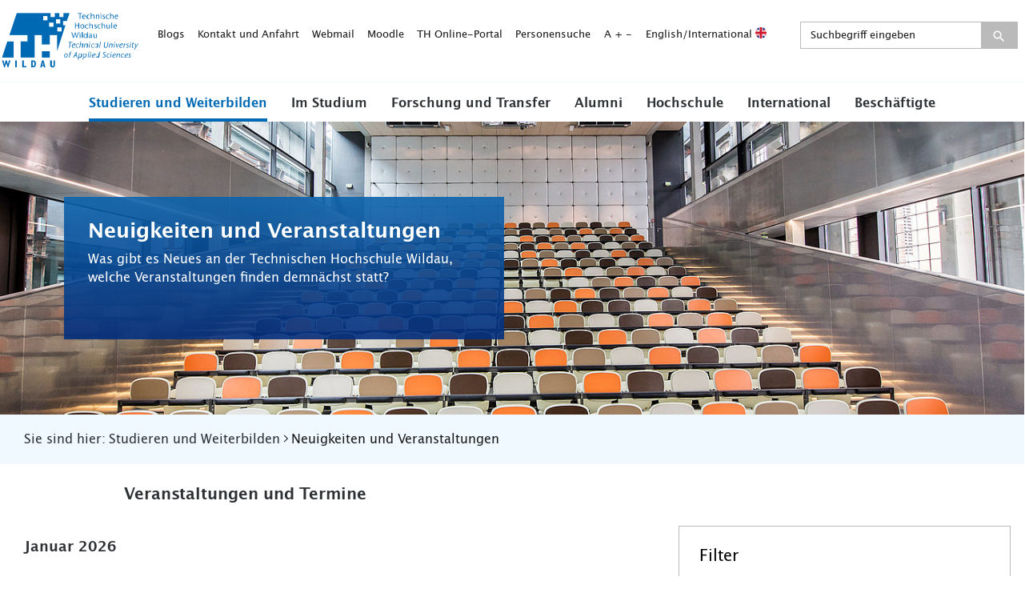

--- FILE ---
content_type: text/html; charset=utf-8
request_url: https://www.th-wildau.de/studieren-weiterbilden/neuigkeiten-und-veranstaltungen/?tx_news_pi1%5BoverwriteDemand%5D%5Byear%5D=2022&tx_news_pi1%5BoverwriteDemand%5D%5Bmonth%5D=08
body_size: 19105
content:
<!DOCTYPE html>
<html dir="ltr" lang="de">
<head>

<meta charset="utf-8">
<!-- 
	This website is powered by TYPO3 - inspiring people to share!
	TYPO3 is a free open source Content Management Framework initially created by Kasper Skaarhoj and licensed under GNU/GPL.
	TYPO3 is copyright 1998-2026 of Kasper Skaarhoj. Extensions are copyright of their respective owners.
	Information and contribution at https://typo3.org/
-->


<link rel="shortcut icon" href="/favicon.ico" type="image/vnd.microsoft.icon">

<meta name="generator" content="TYPO3 CMS" />
<meta name="description" content="Auf dieser Seite werden alle zukünftigen Termine und Veranstaltungen der TH Wildau aufgeführt. " />
<meta name="viewport" content="width=device-width, initial-scale=1, maximum-scale=5" />
<meta name="keywords" content="Veranstaltungen, Termine, Neuigkeiten, Events, Messen, Workshops, Informationen, Kurse, Vorträge, Lehrgang, Konferenz, Tagung, Ausstellung, Fest, Kultur" />
<meta name="twitter:card" content="summary" />

<link rel="stylesheet" type="text/css" href="/typo3conf/ext/blog/Resources/Public/Css/frontend.min.css?1637143958" media="all">

<link rel="stylesheet" type="text/css" href="/assets/styles/main.css?1732275010" media="all">
<link rel="stylesheet" type="text/css" href="/assets/styles/stoerer2.css?1769071843" media="all">
<link rel="stylesheet" type="text/css" href="/typo3conf/ext/news/Resources/Public/Css/news-basic.css?1669033964" media="all">




<!--[if lt IE 9]><script src="/assets/scripts/ie.js?1715127643"></script><![endif]-->
<script src="/typo3temp/assets/js/301d3defed.js?1715098144"></script>



<title>Neuigkeiten und Veranstaltungen - Was gibt es Neues an der Technischen Hochschule Wildau und welche Veranstaltungen finden demnächst statt?</title><meta property="og:title" content="Neuigkeiten und Veranstaltungen">
	<meta property="og:description" content="Auf dieser Seite werden alle zukünftigen Termine und Veranstaltungen der TH Wildau aufgeführt. ">
	<meta property="og:image" content="https://www.th-wildau.de/">
	<meta name="twitter:card" content="summary_large_image">
	<meta name="twitter:site" content="">
	<meta name="twitter:title" content="Neuigkeiten und Veranstaltungen">
	<meta name="twitter:description" content="Auf dieser Seite werden alle zukünftigen Termine und Veranstaltungen der TH Wildau aufgeführt. ">
	<meta name="twitter:creator" content="">
	<meta name="twitter:image:src" content="https://www.th-wildau.de/">
	<meta name="twitter:domain" content="th-wildau.de">
	<meta name="format-detection" content="telephone=no">

	<link rel="icon" type="image/png" href="/favicon_16x16.png" sizes="16x16">
	<link rel="icon" type="image/png" href="/favicon.png" sizes="32x32">
	<link rel="icon" type="image/png" href="/nice-highres.png" sizes="192x192">
	<link rel="shortcut icon" href="/nice-highres.png" sizes="192x192">
	<link rel="apple-touch-icon" href="/apple-touch-icon.png" sizes="180x180">
	<meta name="msapplication-TileColor" content="#ffffff">
	<meta name="msapplication-TileImage" content="/mstile-144x144.png"><meta name="date" content="2025-01-10T12:02:17"><meta name="title" content="Neuigkeiten und Veranstaltungen "><meta http-equiv="X-UA-Compatible" content="IE=edge">
<link rel="canonical" href="https://www.th-wildau.de/studieren-weiterbilden/neuigkeiten-und-veranstaltungen?tx_news_pi1%5BoverwriteDemand%5D%5Bmonth%5D=12&amp;tx_news_pi1%5BoverwriteDemand%5D%5Byear%5D=2017"/>


</head>
<body class="lang-de ">




<div class="page-wrapper" id="page-start">
    

<header class="header">
    <div class="c-o-meta">
        <button class="search-button-mobile desktop-hide close icon-thw-search" role="button" aria-controls="solr-search-form-menu" aria-expanded="false" aria-label="Suchfeld öffnen" title="Suchfeld öffnen" alt="Suchfeld öffnen"  tabindex="0"></button>
        <div class="c-m-brand">
            <a href="/" title="TH-Wildau">
                <span class="icon icon-thw-logo-landscape"  ></span>
                <span class="tr-sr-only">TH-Wildau</span>
            </a>
        </div>
        <button class="c-m-main-nav__menu-button icon-thw-menu" role="button" aria-controls="c-m-meta-nav-menu"  aria-expanded="false" aria-label='Navigationsmneü öffnen' title='Navigationsmneü öffnen'  alt='Navigationsmneü öffnen'  tabindex="0"></button>
        <nav class="c-m-meta-nav" id="c-m-meta-nav-menu" aria-label="Service-Menü">
            <ul>
                <li><a href="/hochschule/aktuelles/blogs" target="_self">Blogs</a></li><li><a href="/kontakt-anfahrt" target="_self">Kontakt und Anfahrt</a></li><li><a href="https://webmail.th-wildau.de" title="Webmail" target="_blank" rel="noreferrer">Webmail</a></li><li><a href="https://elearning.th-wildau.de/login/index.php" title="Lernplattform" target="_blank" rel="noreferrer">Moodle</a></li><li><a href="https://thonline.th-wildau.de" title="TH Online-Portal" target="_blank" rel="noreferrer">TH Online-Portal</a></li><li><a href="/mitarbeitersuche/suchformular" target="_self">Personensuche</a></li>
                <li><span tabindex="0" class="c-m-meta-nav__zoom-reset">A</span><span tabindex="0" class="c-m-meta-nav__zoom-in">+</span><span tabindex="0" class="c-m-meta-nav__zoom-out">-</span></li>
                <li><a title="English/International" href="https://en.th-wildau.de/">English/International <img class="flag" src="/assets/images/gfx/flag-en@2x.png" width="14" alt=""></a></li>
                <li class="solr-form" id="solr-search-form-menu">
                    <div class="form-group c-m-meta-nav__form form-inline">
                        
<div class="tx_solr container">
	<div class="row">
		<div class="col-md-12">
			
	
    <div class="tx-solr-search-form c-m-meta-nav__form c-m-meta-nav__form--full-width extended-search">
        <div class="form-group">
            <form method="get" id="tx-solr-search-form-pi-results" action="/suche" data-suggest="/suche?type=7384" data-suggest-header="Top Treffer" accept-charset="utf-8">
                <div class="input-group tx-solr-search-form--negative-margin">
                    

                    

                    
                    <input type="hidden" name="id" value="147" />

                    <input type="text" class="tx-solr-q js-solr-q tx-solr-suggest tx-solr-suggest-focus form-control searchinput form-control" name="tx_solr[q]" value="" placeholder="Suchbegriff eingeben" />
                    <span class="input-group-btn icon-thw-search">
                        <button class="btn btn-search tx-solr-submit"  aria-label="Suche absenden" type="submit">
                            <span class="icon-thw-search"></span>
                        </button>
                    </span>
                </div>
            </form>
        </div>

    </div>


		</div>
	</div>
</div>
                    </div>
                </li>
            </ul>
        </nav>
    </div>
    <nav class="c-m-main-nav" aria-label='Hauptmenü'>
        <ul class="c-m-main-nav__firstlevel">
            <li class="active c-m-main-nav__collapse" role="button" aria-expanded="false" aria-label="Untermenü öffnen" /><a href="/studieren-weiterbilden" target="_self" title="Studieren und Weiterbilden" class="has-sub active">Studieren und Weiterbilden</a><div class="c-m-main-nav__submenu"><div class="c-m-main-nav__submenu-wrapper"><span class="mobile-hide"><a href="/studieren-weiterbilden" target="_self">Studieren und Weiterbilden</a></span><div class="c-m-main-nav__secondlevel-wrapper"><span role="button" aria-label="Zurück zum Hauptmenü" class="c-m-main-nav__back desktop-hide"><span class="icon-thw-arrow-left-2"><span class="path1"></span><span class="path2"></span><span class="path3"></span></span>Zurück</span><a href="/studieren-weiterbilden" target="_self" class="desktop-hide c-m-main-nav__mobile-link-helper">Studieren und Weiterbilden</a><ul class="c-m-main-nav__secondlevel"><li><a href="/studieren-weiterbilden/neuigkeiten-und-veranstaltungen" title="Neuigkeiten und Veranstaltungen" target="_self">Neuigkeiten und Veranstaltungen</a></li></ul><ul class="c-m-main-nav__secondlevel"><li><a href="/studieren-und-weiterbilden-1/studienorientierung" title="Studienorientierung" target="_self">Studienorientierung</a></li></ul><ul class="c-m-main-nav__secondlevel"><li><a href="/studieren-weiterbilden/studienvorbereitung" title="Studienvorbereitung" target="_self">Studienvorbereitung</a></li></ul><ul class="c-m-main-nav__secondlevel"><li><a href="/studieren-und-weiterbilden-1/studiengaenge" title="Studiengänge A–Z" target="_self">Studiengänge A–Z</a></li></ul></div><div class="c-m-main-nav__secondlevel-wrapper"><ul class="c-m-main-nav__secondlevel"><li><a href="/studieren-weiterbilden/allgemeine-studienberatung" title="Allgemeine Studienberatung" target="_self" class="has-sub">Allgemeine Studienberatung</a><ul class="c-m-main-nav__thirdlevel"><li class="desktop-hide"><span class="c-m-main-nav__back desktop-hide"><span class="icon-thw-arrow-left-2"><span class="path1"></span><span class="path2"></span><span class="path3"></span></span>Zurück</span><a href="/studieren-weiterbilden/allgemeine-studienberatung" target="_self" class="desktop-hide c-m-main-nav__mobile-link-helper">Allgemeine Studienberatung</a></li><li><a href="/studieren-weiterbilden/allgemeine-studienberatung/infopoint" title="Infopoint Studienberatung" target="_self">Infopoint Studienberatung</a></li></ul></li></ul><ul class="c-m-main-nav__secondlevel"><li><a href="/studieren-und-weiterbilden-1/bewerbung" title="Bewerbung" target="_self" class="has-sub">Bewerbung</a><ul class="c-m-main-nav__thirdlevel"><li class="desktop-hide"><span class="c-m-main-nav__back desktop-hide"><span class="icon-thw-arrow-left-2"><span class="path1"></span><span class="path2"></span><span class="path3"></span></span>Zurück</span><a href="/studieren-und-weiterbilden-1/bewerbung" target="_self" class="desktop-hide c-m-main-nav__mobile-link-helper">Bewerbung</a></li><li><a href="/studieren-und-weiterbilden-1/bewerbung/bewerbungsunterlagen" title="Bewerbungsunterlagen" target="_self">Bewerbungsunterlagen</a></li></ul></li></ul><ul class="c-m-main-nav__secondlevel"><li><a href="/studieren-und-weiterbilden-1/weiterbildungsangebote" title="Weiterbildungsangebote" target="_self">Weiterbildungsangebote</a></li></ul></div><div class="c-m-main-nav__secondlevel-wrapper"><ul class="c-m-main-nav__secondlevel"><li><a href="/studieren-weiterbilden/angebote-fuer-schulen" title="Angebote für Schulen" target="_self">Angebote für Schulen</a></li></ul><ul class="c-m-main-nav__secondlevel"><li><a href="/studieren-und-weiterbilden-1/die-hochschule-kennenlernen" title="Die Hochschule kennenlernen" target="_self">Die Hochschule kennenlernen</a></li></ul></div><div class="c-m-main-nav__secondlevel-wrapper"></div></div></div></li><li class="c-m-main-nav__collapse" role="button" aria-expanded="false" aria-label="Untermenü öffnen"><a href="/im-studium" target="_self" title="Im Studium" class="has-sub">Im Studium</a><div class="c-m-main-nav__submenu"><div class="c-m-main-nav__submenu-wrapper"><span class="mobile-hide"><a href="/im-studium" target="_self">Im Studium</a></span><div class="c-m-main-nav__secondlevel-wrapper"><span role="button" aria-label="Zurück zum Hauptmenü" class="c-m-main-nav__back desktop-hide"><span class="icon-thw-arrow-left-2"><span class="path1"></span><span class="path2"></span><span class="path3"></span></span>Zurück</span><a href="/im-studium" target="_self" class="desktop-hide c-m-main-nav__mobile-link-helper">Im Studium</a><ul class="c-m-main-nav__secondlevel"><li><a href="/im-studium/neuigkeiten-und-veranstaltungen" title="Neuigkeiten und Veranstaltungen" target="_self">Neuigkeiten und Veranstaltungen</a></li></ul><ul class="c-m-main-nav__secondlevel"><li><a href="/im-studium/studiengaenge-und-fachbereiche" title="Studiengänge und Fachbereiche" target="_self">Studiengänge und Fachbereiche</a></li></ul><ul class="c-m-main-nav__secondlevel"><li><a href="/studieren-weiterbilden/allgemeine-studienberatung" target="_self">Allgemeine Studienberatung</a><ul class="c-m-main-nav__thirdlevel"><li class="desktop-hide"><span class="c-m-main-nav__back desktop-hide"><span class="icon-thw-arrow-left-2"><span class="path1"></span><span class="path2"></span><span class="path3"></span></span>Zurück</span><a href="/studieren-weiterbilden/allgemeine-studienberatung" target="_self" class="desktop-hide c-m-main-nav__mobile-link-helper">Allgemeine Studienberatung</a></li><li><a href="/studieren-weiterbilden/allgemeine-studienberatung/infopoint" target="_self">Infopoint Studienberatung</a></li></ul></li></ul></div><div class="c-m-main-nav__secondlevel-wrapper"><ul class="c-m-main-nav__secondlevel"><li><a href="/im-studium/studienorganisation-a-z" title="Studienorganisation A–Z" target="_self">Studienorganisation A–Z</a></li></ul><ul class="c-m-main-nav__secondlevel"><li><a href="/im-studium/stundenplan-und-pruefungsplan" title="Stundenplan und Prüfungsplan" target="_self">Stundenplan und Prüfungsplan</a></li></ul><ul class="c-m-main-nav__secondlevel"><li><a href="/im-studium/studienbegleitung" title="Studienbegleitung" target="_self">Studienbegleitung</a></li></ul></div><div class="c-m-main-nav__secondlevel-wrapper"><ul class="c-m-main-nav__secondlevel"><li><a href="/im-studium/international-studieren" title="International studieren" target="_self">International studieren</a></li></ul><ul class="c-m-main-nav__secondlevel"><li><a href="/im-studium/campusleben" title="Campusleben" target="_self">Campusleben</a></li></ul><ul class="c-m-main-nav__secondlevel"><li><a href="/im-studium/beruf-und-karriere" title="Beruf und Karriere" target="_self">Beruf und Karriere</a></li></ul></div></div></div></li><li class="c-m-main-nav__collapse" role="button" aria-expanded="false" aria-label="Untermenü öffnen"><a href="/forschung-transfer" target="_self" title="Forschung und Transfer" class="has-sub">Forschung und Transfer</a><div class="c-m-main-nav__submenu"><div class="c-m-main-nav__submenu-wrapper"><span class="mobile-hide"><a href="/forschung-transfer" target="_self">Forschung und Transfer</a></span><div class="c-m-main-nav__secondlevel-wrapper"><span role="button" aria-label="Zurück zum Hauptmenü" class="c-m-main-nav__back desktop-hide"><span class="icon-thw-arrow-left-2"><span class="path1"></span><span class="path2"></span><span class="path3"></span></span>Zurück</span><a href="/forschung-transfer" target="_self" class="desktop-hide c-m-main-nav__mobile-link-helper">Forschung und Transfer</a><ul class="c-m-main-nav__secondlevel"><li><a href="/forschung-transfer" target="_self">Forschung</a><ul class="c-m-main-nav__thirdlevel"><li class="desktop-hide"><span class="c-m-main-nav__back desktop-hide"><span class="icon-thw-arrow-left-2"><span class="path1"></span><span class="path2"></span><span class="path3"></span></span>Zurück</span><a href="/forschung-transfer" target="_self" class="desktop-hide c-m-main-nav__mobile-link-helper">Forschung und Transfer</a></li><li><a href="/forschung-transfer/forschung/forschungsfelder-schwerpunkte" title="Forschungsfelder /-schwerpunkte" target="_self">Forschungsfelder /-schwerpunkte</a></li><li><a href="/forschung-transfer/forschung/forschungsprofessuren" title="Forschungsprofessuren" target="_self">Forschungsprofessuren</a></li><li><a href="/forschung-und-transfer/forschung/transferprofessuren" title="Transferprofessuren" target="_self">Transferprofessuren</a></li><li><a href="/forschung-und-transfer/forschung/forschungs-und-transferpreis" title="Forschungs- und Transferpreis" target="_self">Forschungs- und Transferpreis</a></li><li><a href="/forschung-und-transfer/forschung/forschungskolloquium" title="Forschungskolloquium" target="_self">Forschungskolloquium</a></li><li><a href="/forschung-transfer/wissens-und-technologietransfer/transferaktivitaeten-projekte-und-angebote/promovieren-an-der-th-wildau" target="_self">Promotion/ Wissenschaftlicher Nachwuchs</a></li><li><a href="/forschung-transfer/forschung/infrastruktur-und-raeume" title="Infrastruktur und Räume" target="_self">Infrastruktur und Räume</a></li></ul></li></ul></div><div class="c-m-main-nav__secondlevel-wrapper"><ul class="c-m-main-nav__secondlevel"><li><a href="/forschung-transfer" target="_self">Beratung und Förderung</a><ul class="c-m-main-nav__thirdlevel"><li class="desktop-hide"><span class="c-m-main-nav__back desktop-hide"><span class="icon-thw-arrow-left-2"><span class="path1"></span><span class="path2"></span><span class="path3"></span></span>Zurück</span><a href="/forschung-transfer" target="_self" class="desktop-hide c-m-main-nav__mobile-link-helper">Forschung und Transfer</a></li><li><a href="/forschung-transfer/beratung-und-foerderung/zentrum-fuer-forschung-und-transfer" title="Zentrum für Forschung und Transfer" target="_self">Ihre Ansprechpersonen</a></li><li><a href="/forschung-transfer/beratung-und-foerderung/foerderprogramme-und-antragstellung" title="Förderprogramme und Antragstellung" target="_self">Förderprogramme und Antragstellung</a></li><li><a href="/forschung-und-transfer/beratung-und-foerderung/forschungsdatenmanagement" title="Forschungsdatenmanagement" target="_self">Forschungsdatenmanagement</a></li><li><a href="/forschung-transfer/beratung-und-foerderung/erfindungen-und-schutzrechte" title="Erfindungen und Schutzrechte" target="_self">Erfindungen und Schutzrechte</a></li><li><a href="/forschung-und-transfer/beratung-und-foerderung/gunna" title="GUNNA" target="_self">Entrepreneurship und Gründung</a></li><li><a href="/im-studium/beruf-und-karriere/career-service" target="_self">Fachkräfte/ Career Service</a></li></ul></li></ul></div><div class="c-m-main-nav__secondlevel-wrapper"><ul class="c-m-main-nav__secondlevel"><li><a href="/forschung-transfer" target="_self">Wissens- und Technologietransfer</a><ul class="c-m-main-nav__thirdlevel"><li class="desktop-hide"><span class="c-m-main-nav__back desktop-hide"><span class="icon-thw-arrow-left-2"><span class="path1"></span><span class="path2"></span><span class="path3"></span></span>Zurück</span><a href="/forschung-transfer" target="_self" class="desktop-hide c-m-main-nav__mobile-link-helper">Forschung und Transfer</a></li><li><a href="/forschung-transfer/wissens-und-technologietransfer/veranstaltungen-und-termine" title="Veranstaltungen und Termine" target="_self">Veranstaltungen und Termine</a></li><li><a href="/forschung-transfer/wissens-und-technologietransfer/transferaktivitaeten-projekte-und-angebote" title="Transferaktivitäten, Projekte und Angebote" target="_self">Transferaktivitäten, Projekte und Angebote</a></li><li><a href="/forschung-transfer/wissens-und-technologietransfer/transferaktivitaeten-projekte-und-angebote/praesenzstellen" target="_self">Präsenzstellen</a></li><li><a href="/forschung-transfer/wissens-und-technologietransfer/transferaktivitaeten-projekte-und-angebote/sciencebox" target="_self">ScienceBox</a></li><li><a href="/forschung-transfer/wissens-und-technologietransfer/netzwerk-und-partnerschaften" title="Netzwerk und Partnerschaften" target="_self">Netzwerk und Partnerschaften</a></li><li><a href="/forschung-transfer/wissens-und-technologietransfer/publikationen-und-projektdatenbank" title="Publikationen und Projektdatenbank" target="_self">Publikationen und Projektdatenbank</a></li></ul></li></ul></div></div></div></li><li class="c-m-main-nav__collapse" role="button" aria-expanded="false" aria-label="Untermenü öffnen"><a href="/alumni" target="_self" title="Alumni" class="has-sub">Alumni</a><div class="c-m-main-nav__submenu"><div class="c-m-main-nav__submenu-wrapper"><span class="mobile-hide"><a href="/alumni" target="_self">Alumni</a></span><div class="c-m-main-nav__secondlevel-wrapper"><span role="button" aria-label="Zurück zum Hauptmenü" class="c-m-main-nav__back desktop-hide"><span class="icon-thw-arrow-left-2"><span class="path1"></span><span class="path2"></span><span class="path3"></span></span>Zurück</span><a href="/alumni" target="_self" class="desktop-hide c-m-main-nav__mobile-link-helper">Alumni</a><ul class="c-m-main-nav__secondlevel"><li><a href="/alumni/beteiligungsformate" title="Beteiligungsformate" target="_self">Beteiligungsformate</a></li></ul><ul class="c-m-main-nav__secondlevel"><li><a href="/alumni/neuigkeiten-und-veranstaltungen" title="Neuigkeiten und Veranstaltungen" target="_self">Neuigkeiten und Veranstaltungen</a></li></ul></div><div class="c-m-main-nav__secondlevel-wrapper"><ul class="c-m-main-nav__secondlevel"><li><a href="/alumni/stellenportal" title="Stellenportal" target="_self">Stellenportal</a></li></ul></div><div class="c-m-main-nav__secondlevel-wrapper"><ul class="c-m-main-nav__secondlevel"><li><a href="/alumni/weiterbildung-und-angebote" title="Weiterbildung und Angebote" target="_self">Weiterbildung und Angebote</a></li></ul></div></div></div></li><li class="c-m-main-nav__collapse" role="button" aria-expanded="false" aria-label="Untermenü öffnen"><a href="/hochschule" target="_self" title="Hochschule" class="has-sub">Hochschule</a><div class="c-m-main-nav__submenu"><div class="c-m-main-nav__submenu-wrapper"><span class="mobile-hide"><a href="/hochschule" target="_self">Hochschule</a></span><div class="c-m-main-nav__secondlevel-wrapper"><span role="button" aria-label="Zurück zum Hauptmenü" class="c-m-main-nav__back desktop-hide"><span class="icon-thw-arrow-left-2"><span class="path1"></span><span class="path2"></span><span class="path3"></span></span>Zurück</span><a href="/hochschule" target="_self" class="desktop-hide c-m-main-nav__mobile-link-helper">Hochschule</a><ul class="c-m-main-nav__secondlevel"><li><a href="/hochschule/aktuelles" title="Aktuelles" target="_self" class="has-sub">Aktuelles</a><ul class="c-m-main-nav__thirdlevel"><li class="desktop-hide"><span class="c-m-main-nav__back desktop-hide"><span class="icon-thw-arrow-left-2"><span class="path1"></span><span class="path2"></span><span class="path3"></span></span>Zurück</span><a href="/hochschule/aktuelles" target="_self" class="desktop-hide c-m-main-nav__mobile-link-helper">Aktuelles</a></li><li><a href="/hochschule/aktuelles/studien-und-pruefungsordnungen-fb-inw" title="Studien- und Prüfungsordnungen FB INW" target="_self">Studien- und Prüfungsordnungen FB INW</a></li><li><a href="/hochschule/aktuelles/studien-und-pruefungsordnungen-fb-wir" title="Studien- und Prüfungsordnungen FB WIR" target="_self">Studien- und Prüfungsordnungen FB WIR</a></li><li><a href="/hochschule/aktuelles/allgemeine-ordnungen" title="Allgemeine Ordnungen" target="_self">Allgemeine Ordnungen</a></li><li><a href="/hochschule/aktuelles/veranstaltungen" title="Veranstaltungen" target="_self">Veranstaltungen</a></li><li><a href="/hochschule/aktuelles/neuigkeiten" title="Neuigkeiten" target="_self">Neuigkeiten</a></li><li><a href="/hochschule/aktuelles/publikationen" title="Publikationen" target="_self">Publikationen</a></li><li><a href="/hochschule/aktuelles/amtliche-mitteilungen" title="Amtliche Mitteilungen" target="_self">Amtliche Mitteilungen</a></li><li><a href="/hochschule/zentrale-einrichtungen/hochschulkommunikation/presse" target="_self">Presse</a></li><li><a href="/hochschule/aktuelles/blogs" title="Blogs" target="_self">Blogs</a></li><li><a href="/hochschule/aktuelles/solidaritywithukraine" title="#solidaritywithukraine" target="_self">#solidaritywithukraine</a></li><li><a href="/hochschule/aktuelles/weihnachtsgruss-2025-studierende-beschaeftigte" title="Weihnachtsgruss 2025 Studierende &amp; Beschäftigte" target="_self">Weihnachtsgruss 2025 Studierende &amp; Beschäftigte</a></li><li><a href="/hochschule/aktuelles/weihnachtsgruss-2025-extern" title="Weihnachtsgruss 2025 extern" target="_self">Weihnachtsgruss 2025 extern</a></li></ul></li></ul></div><div class="c-m-main-nav__secondlevel-wrapper"><ul class="c-m-main-nav__secondlevel"><li><a href="/hochschule/organisation" title="Organisation und Struktur" target="_self" class="has-sub">Organisation und Struktur</a><ul class="c-m-main-nav__thirdlevel"><li class="desktop-hide"><span class="c-m-main-nav__back desktop-hide"><span class="icon-thw-arrow-left-2"><span class="path1"></span><span class="path2"></span><span class="path3"></span></span>Zurück</span><a href="/hochschule/organisation" target="_self" class="desktop-hide c-m-main-nav__mobile-link-helper">Organisation und Struktur</a></li><li><a href="/hochschule/organisation/praesidium-1" title="Präsidium" target="_self">Präsidium</a></li><li><a href="/hochschule/hochschulverwaltung" title="Hochschulverwaltung" target="_self">Hochschulverwaltung</a></li><li><a href="/hochschule/zentrale-einrichtungen" title="Zentrale Einrichtungen" target="_self">Zentrale Einrichtungen</a></li><li><a href="/hochschule/fachbereiche" target="_self">Fachbereiche</a></li><li><a href="/hochschule/einrichtungen-weiterbildung" title="Einrichtungen Weiterbildung" target="_self">Einrichtungen Weiterbildung</a></li><li><a href="/hochschule/akademische-selbstverwaltung" title="Akademische Selbstverwaltung" target="_self">Akademische Selbstverwaltung</a></li><li><a href="/hochschule/beauftragte" title="Beauftragte" target="_self">Beauftragte</a></li><li><a href="/hochschule/gremien-interessenvertretungen-kommissionenags-vereine" title="Gremien, Interessenvertretungen, Kommissionen/AGs, Vereine" target="_self">Gremien, Interessenvertretungen, Kommissionen/AGs, Vereine</a></li><li><a href="/hochschule/weitere-einrichtungen" title="Weitere Einrichtungen" target="_self">Weitere Einrichtungen</a></li></ul></li></ul></div><div class="c-m-main-nav__secondlevel-wrapper"><ul class="c-m-main-nav__secondlevel"><li><a href="/hochschule/ueber-uns" title="Über uns" target="_self" class="has-sub">Über uns</a><ul class="c-m-main-nav__thirdlevel"><li class="desktop-hide"><span class="c-m-main-nav__back desktop-hide"><span class="icon-thw-arrow-left-2"><span class="path1"></span><span class="path2"></span><span class="path3"></span></span>Zurück</span><a href="/hochschule/ueber-uns" target="_self" class="desktop-hide c-m-main-nav__mobile-link-helper">Über uns</a></li><li><a href="/hochschule/ueber-uns/profil" title="Profil" target="_self">Profil</a></li><li><a href="/hochschule/ueber-uns/leitbilder-der-th-wildau" title="Leitbilder der TH Wildau" target="_self">Leitbilder der TH Wildau</a></li><li><a href="/hochschule/ueber-uns/campus" title="Campus" target="_self">Campus</a></li><li><a href="/hochschule/ueber-uns/geschichte" title="Geschichte" target="_self">Geschichte</a></li><li><a href="/hochschule/ueber-uns/nachhaltigkeit" title="Nachhaltigkeit" target="_self">Nachhaltigkeit</a></li><li><a href="/hochschule/ueber-uns/diversity" title="Diversity" target="_self">Diversity</a></li><li><a href="/hochschule/ueber-uns/regionale-vernetzung" title="Regionale Vernetzung" target="_self">Regionale Vernetzung</a></li><li><a href="/hochschule/ueber-uns/strategieprozess-2030" title="Strategieprozess 2030" target="_self">Strategieprozess 2030</a></li><li><a href="/hochschule/ueber-uns/stadt-wildau" title="Stadt Wildau" target="_self">Stadt Wildau</a></li></ul></li></ul><ul class="c-m-main-nav__secondlevel"><li><a href="/hochschule/jobs-und-karriere" title="Jobs und Karriere" target="_self">Jobs und Karriere</a></li></ul></div></div></div></li><li class="c-m-main-nav__collapse" role="button" aria-expanded="false" aria-label="Untermenü öffnen"><a href="/international" target="_self" title="International" class="has-sub">International</a><div class="c-m-main-nav__submenu"><div class="c-m-main-nav__submenu-wrapper"><span class="mobile-hide"><a href="/international" target="_self">International</a></span><div class="c-m-main-nav__secondlevel-wrapper"><span role="button" aria-label="Zurück zum Hauptmenü" class="c-m-main-nav__back desktop-hide"><span class="icon-thw-arrow-left-2"><span class="path1"></span><span class="path2"></span><span class="path3"></span></span>Zurück</span><a href="/international" target="_self" class="desktop-hide c-m-main-nav__mobile-link-helper">International</a><ul class="c-m-main-nav__secondlevel"><li><a href="/hochschule/zentrale-einrichtungen/zentrum-fuer-internationale-angelegenheiten/international-office" target="_self">International Office</a></li></ul></div><div class="c-m-main-nav__secondlevel-wrapper"><ul class="c-m-main-nav__secondlevel"><li><a href="/hochschule/zentrale-einrichtungen/zentrum-fuer-internationale-angelegenheiten/sprachenzentrum" target="_self">Sprachenzentrum</a></li></ul></div><div class="c-m-main-nav__secondlevel-wrapper"><ul class="c-m-main-nav__secondlevel"><li><a href="/hochschule/zentrale-einrichtungen/zentrum-fuer-internationale-angelegenheiten/studienvorbereitungskurse-international" target="_self">Vorbereitungskurse für internationale Studierende</a></li></ul></div><div class="c-m-main-nav__secondlevel-wrapper"><ul class="c-m-main-nav__secondlevel"><li><a href="/hochschule/zentrale-einrichtungen/zentrum-fuer-internationale-angelegenheiten/international-office/newsletter" target="_self">International Newsletter</a></li></ul></div></div></div></li><li class="c-m-main-nav__collapse" role="button" aria-expanded="false" aria-label="Untermenü öffnen"><a href="/beschaeftigte" target="_self" title="Beschäftigte" class="has-sub">Beschäftigte</a><div class="c-m-main-nav__submenu"><div class="c-m-main-nav__submenu-wrapper"><span class="mobile-hide"><a href="/beschaeftigte" target="_self">Beschäftigte</a></span><div class="c-m-main-nav__secondlevel-wrapper"><span role="button" aria-label="Zurück zum Hauptmenü" class="c-m-main-nav__back desktop-hide"><span class="icon-thw-arrow-left-2"><span class="path1"></span><span class="path2"></span><span class="path3"></span></span>Zurück</span><a href="/beschaeftigte" target="_self" class="desktop-hide c-m-main-nav__mobile-link-helper">Beschäftigte</a><ul class="c-m-main-nav__secondlevel"><li><a href="/beschaeftigte/neuigkeiten-und-veranstaltungen" title="Neuigkeiten und Veranstaltungen" target="_self">Neuigkeiten und Veranstaltungen</a></li></ul><ul class="c-m-main-nav__secondlevel"><li><a href="/beschaeftigte/arbeiten-an-der-th-wildau" title="Neu hier?" target="_self">Neu hier?</a></li></ul><ul class="c-m-main-nav__secondlevel"><li><a href="/beschaeftigte/arbeitsorganisation-a-z" title="Arbeitsorganisation A–Z" target="_self">Arbeitsorganisation A–Z</a></li></ul></div><div class="c-m-main-nav__secondlevel-wrapper"><ul class="c-m-main-nav__secondlevel"><li><a href="/beschaeftigte/formulare-und-antraege" title="Formulare und Anträge" target="_self">Formulare und Anträge</a></li></ul><ul class="c-m-main-nav__secondlevel"><li><a href="/beschaeftigte/angebote-fuer-beschaeftigte" title="Angebote für Beschäftigte" target="_self">Angebote für Beschäftigte</a></li></ul></div><div class="c-m-main-nav__secondlevel-wrapper"><ul class="c-m-main-nav__secondlevel"><li><a href="/im-studium/stundenplan-und-pruefungsplan" target="_self">Stundenplan und Prüfungsplan</a></li></ul><ul class="c-m-main-nav__secondlevel"><li><a href="/beschaeftigte/ehemalige-professor-innen" title="Ehemalige Professor*innen" target="_self">Ehemalige Professor*innen</a></li></ul></div></div></div></li>
        </ul>
        <nav class="c-m-meta-nav-mobile desktop-hide">
            <ul>
                <li><a href="/hochschule/aktuelles/blogs" target="_self">Blogs</a></li><li><a href="/kontakt-anfahrt" target="_self">Kontakt und Anfahrt</a></li><li><a href="https://webmail.th-wildau.de" title="Webmail" target="_blank" rel="noreferrer">Webmail</a></li><li><a href="https://elearning.th-wildau.de/login/index.php" title="Lernplattform" target="_blank" rel="noreferrer">Moodle</a></li><li><a href="https://thonline.th-wildau.de" title="TH Online-Portal" target="_blank" rel="noreferrer">TH Online-Portal</a></li><li><a href="/mitarbeitersuche/suchformular" target="_self">Personensuche</a></li>
                <li><a title="English" href="https://en.th-wildau.de/">English <img class="flag" src="/assets/images/gfx/flag-en@2x.png" width="14" alt=""></a></li>
            </ul>
        </nav>
    </nav>
</header>

<span class="main-nav-active-page desktop-hide">
     
            Neuigkeiten und Veranstaltungen
        
</span>



    <!--TYPO3SEARCH_begin-->
    
    <main class="full main">
        
        
	
        


		<div class="container-wrapper no-margin-top o-background-brand-1 no-padding">
			<div class="c-o-stage  c-o-slider" aria-roledescription="carousel">
				
					
						
							<div class="c-m-full-width-image-text c-m-full-width-image-text c-m-full-width-image-text--content-position-left">
								
	<figure>
		<picture>
		 <source srcset="/files/_processed_/b/7/csm__09A0090_web_1dbb0b2c70.jpg, /files/_processed_/b/7/csm__09A0090_web_dd252c501e.jpg 2x" media="(max-width: 768px)">
		 <img  src="/files/_processed_/b/7/csm__09A0090_web_1616cfcedb.jpg" srcset="/files/_processed_/b/7/csm__09A0090_web_2111fd8da6.jpg 2x" alt="Hörsaal Halle 14"  title="&copy; Matthias Friel">
		</picture>
	</figure>

								<div class="c-m-full-width-image-text__inner"  title="&copy; Matthias Friel">
									<div class="c-m-full-width-image-text__content">
										<h1>
											Neuigkeiten und Veranstaltungen
										</h1>
										<p class="c-m-full-width-image-text__text">Was gibt es Neues an der Technischen Hochschule Wildau, welche Veranstaltungen finden demnächst statt?</p>
										
									</div>
								</div>
							</div>
						
					
				
			</div>
		</div>
	





        
            

<section class="container-wrapper no-margin-top o-background-neutral-1 hide-mobile hide-print">
    <div class="wrap">
        <div class="wrap-inner">
            <div class="grid-s-12">
                <ol class="c-m-breadcrumb" itemscope itemtype="http://schema.org/BreadcrumbList">
                    <li itemprop="itemListElement" itemscope itemtype="http://schema.org/ListItem">
                        <span itemprop="name">Sie sind hier:</span>
                    </li>
                    <li itemprop="itemListElement" itemscope itemtype="http://schema.org/ListItem"><a href="/studieren-weiterbilden" target="_self" title="Studieren und Weiterbilden" itemprop="item"><span itemprop="name">Studieren und Weiterbilden</span></a><meta itemprop="position" content="1" /></li><li class="c-m-breadcrumb__seperator"><span class="icon-thw-arrow-right"></span></li><li itemprop="itemListElement" itemscope itemtype="http://schema.org/ListItem"><span class="c-m-breadcrumb--active" itemprop="name">Neuigkeiten und Veranstaltungen</span><meta itemprop="position" content="2" /></li>
                </ol>
            </div>
        </div>
    </div>
</section>



        
        
<div id="c97131" class="frame frame-default  frame-type-list frame-layout-0"><div class="grid-s-offset-1 grid-s-12 grid-m-10"><div class="wrap-inner"><div class="container-wrapper"><div class="wrap"><div class="wrap-inner"><div class="grid-s-12"><h2 class="">
						Veranstaltungen und Termine
					</h2></div></div></div></div></div></div>


	


<div class="news">
	

    
            
                    

<section class="container-wrapper o-padding-top-phone">
    <div class="wrap">
        <div class="news-menu-view">
            <div class="wrap-inner">
                <div class="grid-s-12 grid-l-8">
                    <div class="c-o-calendar-view">
                        
                            
                                <div id="c-m-tabs__element_1_2" class="c-m-tabs__element calendar-view-month" data-tabs-default data-tab-content>
                                    <h3 class="c-o-calendar-view__headline">Januar 2026</h3>
                                    <div class="c-m-calendar-view-month exclude-list-style">
                                        <div class="c-m-event-teaser-wrapper">
                                            <ul class="wrap-inner">
                                                
                                                    

<li class="grid-s-12 grid-m-6 ">
    <div class="c-m-event-teaser c-m-event-teaser--event-type-2 c-m-event-teaser--event-type-3 c-m-event-teaser--event-type-5 c-m-event-teaser--event-kind-3 c-m-event-teaser--event-kind-4 c-m-event-teaser--event-kind-45">
        <a title="ENTFÄLLT [Opp:Lab] WALK IN DAY" target="_self" href="/hochschule/aktuelles/veranstaltung/opplab-walk-in-day-dea33428cd-1-1-2-1-1-1-1-1-1-1">
            <div class="c-m-event-teaser__cal">
                <span class="c-m-event-teaser__day">29</span>
                <span class="c-m-event-teaser__month">Jan</span>
            </div>
        </a>
        <div class="c-m-event-teaser__content ">
            
                <span class="c-m-event-teaser__kicker">
                    
    
        10:00
        
            - 17:00
        
        Uhr
    
     29. Januar 2026

                    
                </span>
            
            <a title="ENTFÄLLT [Opp:Lab] WALK IN DAY" target="_self" href="/hochschule/aktuelles/veranstaltung/opplab-walk-in-day-dea33428cd-1-1-2-1-1-1-1-1-1-1">
                <h3 class="c-m-event-teaser__headline">ENTFÄLLT [Opp:Lab] WALK IN DAY</h3>
            </a>
        </div>
    </div>
</li>









                                                
                                            </ul>
                                        </div>
                                    </div>
                                </div>
                            
                                <div id="c-m-tabs__element_1_2" class="c-m-tabs__element calendar-view-month" data-tabs-default data-tab-content>
                                    <h3 class="c-o-calendar-view__headline">Februar 2026</h3>
                                    <div class="c-m-calendar-view-month exclude-list-style">
                                        <div class="c-m-event-teaser-wrapper">
                                            <ul class="wrap-inner">
                                                
                                                    

<li class="grid-s-12 grid-m-6 ">
    <div class="c-m-event-teaser c-m-event-teaser--event-type-2 c-m-event-teaser--event-type-4 c-m-event-teaser--event-type-6 c-m-event-teaser--event-kind-3">
        <a title="Woche der Bewerbung" target="_self" href="/hochschule/aktuelles/veranstaltung/woche-der-bewerbung-get-ready-get-hired-with-our-support">
            <div class="c-m-event-teaser__cal">
                <span class="c-m-event-teaser__day">02</span>
                <span class="c-m-event-teaser__month">Feb</span>
            </div>
        </a>
        <div class="c-m-event-teaser__content ">
            
                <span class="c-m-event-teaser__kicker">
                    
    
     02. Februar 2026
             - 06. Februar 2026
        

                    
                </span>
            
            <a title="Woche der Bewerbung" target="_self" href="/hochschule/aktuelles/veranstaltung/woche-der-bewerbung-get-ready-get-hired-with-our-support">
                <h3 class="c-m-event-teaser__headline">Woche der Bewerbung</h3>
            </a>
        </div>
    </div>
</li>









                                                
                                                    

<li class="grid-s-12 grid-m-6 ">
    <div class="c-m-event-teaser c-m-event-teaser--event-type-2 c-m-event-teaser--event-type-3 c-m-event-teaser--event-type-5 c-m-event-teaser--event-kind-3 c-m-event-teaser--event-kind-4 c-m-event-teaser--event-kind-45">
        <a title="[Opp:Lab] WALK IN DAY" target="_self" href="/hochschule/aktuelles/veranstaltung/opplab-walk-in-day-dea33428cd-1-1-2-1-1-1-1-1-1-1-1">
            <div class="c-m-event-teaser__cal">
                <span class="c-m-event-teaser__day">03</span>
                <span class="c-m-event-teaser__month">Feb</span>
            </div>
        </a>
        <div class="c-m-event-teaser__content ">
            
                <span class="c-m-event-teaser__kicker">
                    
    
        10:00
        
            - 17:00
        
        Uhr
    
     03. Februar 2026

                    
                </span>
            
            <a title="[Opp:Lab] WALK IN DAY" target="_self" href="/hochschule/aktuelles/veranstaltung/opplab-walk-in-day-dea33428cd-1-1-2-1-1-1-1-1-1-1-1">
                <h3 class="c-m-event-teaser__headline">[Opp:Lab] WALK IN DAY</h3>
            </a>
        </div>
    </div>
</li>









                                                
                                                    

<li class="grid-s-12 grid-m-6 ">
    <div class="c-m-event-teaser c-m-event-teaser--event-type-2 c-m-event-teaser--event-type-3 c-m-event-teaser--event-type-5 c-m-event-teaser--event-kind-3 c-m-event-teaser--event-kind-4 c-m-event-teaser--event-kind-45">
        <a title="[Opp:Lab] Get Immersed. Try XR. Erlebe Extended Reality (XR) im Opp:Lab!" target="_self" href="/hochschule/aktuelles/veranstaltung/opplab-walk-in-day-dea33428cd-1-1-1-1-1-1-1-1-1-1-1-1-1-1-1-1">
            <div class="c-m-event-teaser__cal">
                <span class="c-m-event-teaser__day">03</span>
                <span class="c-m-event-teaser__month">Feb</span>
            </div>
        </a>
        <div class="c-m-event-teaser__content ">
            
                <span class="c-m-event-teaser__kicker">
                    
    
        10:00
        
            - 12:00
        
        Uhr
    
     03. Februar 2026

                    
                </span>
            
            <a title="[Opp:Lab] Get Immersed. Try XR. Erlebe Extended Reality (XR) im Opp:Lab!" target="_self" href="/hochschule/aktuelles/veranstaltung/opplab-walk-in-day-dea33428cd-1-1-1-1-1-1-1-1-1-1-1-1-1-1-1-1">
                <h3 class="c-m-event-teaser__headline">[Opp:Lab] Get Immersed. Try XR. Erlebe Extended Reality (XR) im Opp:Lab!</h3>
            </a>
        </div>
    </div>
</li>









                                                
                                                    

<li class="grid-s-12 grid-m-6 ">
    <div class="c-m-event-teaser c-m-event-teaser--event-type-1 c-m-event-teaser--event-type-2 c-m-event-teaser--event-type-3 c-m-event-teaser--event-type-6 c-m-event-teaser--event-kind-45">
        <a title="[Opp:Lab] Ask An Expert – TK-Talk zu Sozialversicherung, Gesundheit und Prävention" target="_self" href="/hochschule/aktuelles/veranstaltung/opplab-ask-an-expert-tk-talk-zu-sozialversicherung-gesundheit-und-praevention-4-1-1-1-1-1-1">
            <div class="c-m-event-teaser__cal">
                <span class="c-m-event-teaser__day">03</span>
                <span class="c-m-event-teaser__month">Feb</span>
            </div>
        </a>
        <div class="c-m-event-teaser__content ">
            
                <span class="c-m-event-teaser__kicker">
                    
    
        10:00
        
            - 12:00
        
        Uhr
    
     03. Februar 2026

                    
                </span>
            
            <a title="[Opp:Lab] Ask An Expert – TK-Talk zu Sozialversicherung, Gesundheit und Prävention" target="_self" href="/hochschule/aktuelles/veranstaltung/opplab-ask-an-expert-tk-talk-zu-sozialversicherung-gesundheit-und-praevention-4-1-1-1-1-1-1">
                <h3 class="c-m-event-teaser__headline">[Opp:Lab] Ask An Expert – TK-Talk zu Sozialversicherung, Gesundheit und Prävention</h3>
            </a>
        </div>
    </div>
</li>









                                                
                                                    

<li class="grid-s-12 grid-m-6 ">
    <div class="c-m-event-teaser c-m-event-teaser--event-type-2 c-m-event-teaser--event-kind-3">
        <a title=" [Hochschule in Hochform] Erfolgreich bewerben - klassisch und über soziale Netzwerke" target="_self" href="/hochschule/aktuelles/veranstaltung/https//onlinegib-basede/gib/tk/l32/pages/info-modulephpid30lande">
            <div class="c-m-event-teaser__cal">
                <span class="c-m-event-teaser__day">04</span>
                <span class="c-m-event-teaser__month">Feb</span>
            </div>
        </a>
        <div class="c-m-event-teaser__content ">
            
                <span class="c-m-event-teaser__kicker">
                    
    
        16:00
        
            - 17:30
        
        Uhr
    
     04. Februar 2026

                    
                </span>
            
            <a title=" [Hochschule in Hochform] Erfolgreich bewerben - klassisch und über soziale Netzwerke" target="_self" href="/hochschule/aktuelles/veranstaltung/https//onlinegib-basede/gib/tk/l32/pages/info-modulephpid30lande">
                <h3 class="c-m-event-teaser__headline"> [Hochschule in Hochform] Erfolgreich bewerben - klassisch und über soziale Netzwerke</h3>
            </a>
        </div>
    </div>
</li>









                                                
                                                    

<li class="grid-s-12 grid-m-6 ">
    <div class="c-m-event-teaser c-m-event-teaser--event-type-5 c-m-event-teaser--event-kind-49">
        <a title="Typo3-Schulung für Einsteigende" target="_self" href="/hochschule/aktuelles/veranstaltung/typo3-schulung-fuer-einsteigende-20-1-2-2-10-1">
            <div class="c-m-event-teaser__cal">
                <span class="c-m-event-teaser__day">04</span>
                <span class="c-m-event-teaser__month">Feb</span>
            </div>
        </a>
        <div class="c-m-event-teaser__content ">
            
                <span class="c-m-event-teaser__kicker">
                    
    
        10:00
        
            - 12:30
        
        Uhr
    
     04. Februar 2026

                    
                </span>
            
            <a title="Typo3-Schulung für Einsteigende" target="_self" href="/hochschule/aktuelles/veranstaltung/typo3-schulung-fuer-einsteigende-20-1-2-2-10-1">
                <h3 class="c-m-event-teaser__headline">Typo3-Schulung für Einsteigende</h3>
            </a>
        </div>
    </div>
</li>









                                                
                                                    

<li class="grid-s-12 grid-m-6 ">
    <div class="c-m-event-teaser c-m-event-teaser--event-type-1 c-m-event-teaser--event-type-2 c-m-event-teaser--event-type-3 c-m-event-teaser--event-type-6 c-m-event-teaser--event-kind-3">
        <a title="[ViNN:Lab] Open Lab Day" target="_self" href="/hochschule/aktuelles/veranstaltung/vinnlab-open-lab-day-10f31e7078-1-2-1-12-2-1-1-11-5-1-6-2-12-5">
            <div class="c-m-event-teaser__cal">
                <span class="c-m-event-teaser__day">04</span>
                <span class="c-m-event-teaser__month">Feb</span>
            </div>
        </a>
        <div class="c-m-event-teaser__content ">
            
                <span class="c-m-event-teaser__kicker">
                    
    
        09:00
        
            - 19:00
        
        Uhr
    
     04. Februar 2026
            
        

                    
                </span>
            
            <a title="[ViNN:Lab] Open Lab Day" target="_self" href="/hochschule/aktuelles/veranstaltung/vinnlab-open-lab-day-10f31e7078-1-2-1-12-2-1-1-11-5-1-6-2-12-5">
                <h3 class="c-m-event-teaser__headline">[ViNN:Lab] Open Lab Day</h3>
            </a>
        </div>
    </div>
</li>









                                                
                                                    

<li class="grid-s-12 grid-m-6 ">
    <div class="c-m-event-teaser c-m-event-teaser--event-type-1 c-m-event-teaser--event-type-2 c-m-event-teaser--event-kind-3 c-m-event-teaser--event-kind-49">
        <a title="[ViNN:Lab] &quot;DIY-Vogelhaus – artgerechte Vogelhäuser für Singvögel bauen&quot; – Workshop vor Ort im ViNN:Lab" target="_self" href="/hochschule/aktuelles/veranstaltung/vinnlab-cricut-maker-sticker-drucken-und-passgenau-ausschneiden-workshop-vor-ort-im-vinnla-2-1-3-3-2-3-2">
            <div class="c-m-event-teaser__cal">
                <span class="c-m-event-teaser__day">04</span>
                <span class="c-m-event-teaser__month">Feb</span>
            </div>
        </a>
        <div class="c-m-event-teaser__content ">
            
                <span class="c-m-event-teaser__kicker">
                    
    
        16:30
        
            - 18:30
        
        Uhr
    
     04. Februar 2026
            
        

                    
                </span>
            
            <a title="[ViNN:Lab] &quot;DIY-Vogelhaus – artgerechte Vogelhäuser für Singvögel bauen&quot; – Workshop vor Ort im ViNN:Lab" target="_self" href="/hochschule/aktuelles/veranstaltung/vinnlab-cricut-maker-sticker-drucken-und-passgenau-ausschneiden-workshop-vor-ort-im-vinnla-2-1-3-3-2-3-2">
                <h3 class="c-m-event-teaser__headline">[ViNN:Lab] &quot;DIY-Vogelhaus – artgerechte Vogelhäuser für Singvögel bauen&quot; – Workshop vor Ort im ViNN:Lab</h3>
            </a>
        </div>
    </div>
</li>









                                                
                                                    

<li class="grid-s-12 grid-m-6 ">
    <div class="c-m-event-teaser c-m-event-teaser--event-type-2 c-m-event-teaser--event-type-3 c-m-event-teaser--event-type-5 c-m-event-teaser--event-kind-3 c-m-event-teaser--event-kind-4 c-m-event-teaser--event-kind-45">
        <a title="[Opp:Lab] WALK IN DAY" target="_self" href="/hochschule/aktuelles/veranstaltung/opplab-walk-in-day-dea33428cd-1-1-2-1-1-1-1-1-1-1-1-1">
            <div class="c-m-event-teaser__cal">
                <span class="c-m-event-teaser__day">05</span>
                <span class="c-m-event-teaser__month">Feb</span>
            </div>
        </a>
        <div class="c-m-event-teaser__content ">
            
                <span class="c-m-event-teaser__kicker">
                    
    
        10:00
        
            - 17:00
        
        Uhr
    
     05. Februar 2026

                    
                </span>
            
            <a title="[Opp:Lab] WALK IN DAY" target="_self" href="/hochschule/aktuelles/veranstaltung/opplab-walk-in-day-dea33428cd-1-1-2-1-1-1-1-1-1-1-1-1">
                <h3 class="c-m-event-teaser__headline">[Opp:Lab] WALK IN DAY</h3>
            </a>
        </div>
    </div>
</li>









                                                
                                                    

<li class="grid-s-12 grid-m-6 ">
    <div class="c-m-event-teaser c-m-event-teaser--event-type-2 c-m-event-teaser--event-type-3 c-m-event-teaser--event-type-5 c-m-event-teaser--event-kind-3 c-m-event-teaser--event-kind-4 c-m-event-teaser--event-kind-45">
        <a title="ENTFÄLLT [Opp:Lab] WALK IN DAY" target="_self" href="/hochschule/aktuelles/veranstaltung/opplab-walk-in-day-dea33428cd-1-1-2-1-1-1-1-1-1-1-1-1-1">
            <div class="c-m-event-teaser__cal">
                <span class="c-m-event-teaser__day">10</span>
                <span class="c-m-event-teaser__month">Feb</span>
            </div>
        </a>
        <div class="c-m-event-teaser__content ">
            
                <span class="c-m-event-teaser__kicker">
                    
    
        10:00
        
            - 17:00
        
        Uhr
    
     10. Februar 2026

                    
                </span>
            
            <a title="ENTFÄLLT [Opp:Lab] WALK IN DAY" target="_self" href="/hochschule/aktuelles/veranstaltung/opplab-walk-in-day-dea33428cd-1-1-2-1-1-1-1-1-1-1-1-1-1">
                <h3 class="c-m-event-teaser__headline">ENTFÄLLT [Opp:Lab] WALK IN DAY</h3>
            </a>
        </div>
    </div>
</li>









                                                
                                                    

<li class="grid-s-12 grid-m-6 ">
    <div class="c-m-event-teaser c-m-event-teaser--event-type-2 c-m-event-teaser--event-type-3 c-m-event-teaser--event-type-5 c-m-event-teaser--event-kind-3 c-m-event-teaser--event-kind-4 c-m-event-teaser--event-kind-45">
        <a title="[Opp:Lab] Get Immersed. Try XR. Erlebe Extended Reality (XR) im Opp:Lab!" target="_self" href="/hochschule/aktuelles/veranstaltung/opplab-walk-in-day-dea33428cd-1-1-1-1-1-1-1-1-1-1-1-1-1-1-1-1-1">
            <div class="c-m-event-teaser__cal">
                <span class="c-m-event-teaser__day">10</span>
                <span class="c-m-event-teaser__month">Feb</span>
            </div>
        </a>
        <div class="c-m-event-teaser__content ">
            
                <span class="c-m-event-teaser__kicker">
                    
    
        10:00
        
            - 12:00
        
        Uhr
    
     10. Februar 2026

                    
                </span>
            
            <a title="[Opp:Lab] Get Immersed. Try XR. Erlebe Extended Reality (XR) im Opp:Lab!" target="_self" href="/hochschule/aktuelles/veranstaltung/opplab-walk-in-day-dea33428cd-1-1-1-1-1-1-1-1-1-1-1-1-1-1-1-1-1">
                <h3 class="c-m-event-teaser__headline">[Opp:Lab] Get Immersed. Try XR. Erlebe Extended Reality (XR) im Opp:Lab!</h3>
            </a>
        </div>
    </div>
</li>









                                                
                                                    

<li class="grid-s-12 grid-m-6 ">
    <div class="c-m-event-teaser c-m-event-teaser--event-type-1 c-m-event-teaser--event-type-2 c-m-event-teaser--event-type-3 c-m-event-teaser--event-type-6 c-m-event-teaser--event-kind-3 c-m-event-teaser--event-kind-49">
        <a title="[ViNN:Lab] &quot;IKEA-DIY-Hacks&quot; – Online-Workshop" target="_self" href="/hochschule/aktuelles/veranstaltung/vinnlab-polymaker-polysher-geraetevorstellung-online-workshop-1-1-2-2-1-2-1-1-1-1-4-1-3-1-1-3-3-1">
            <div class="c-m-event-teaser__cal">
                <span class="c-m-event-teaser__day">11</span>
                <span class="c-m-event-teaser__month">Feb</span>
            </div>
        </a>
        <div class="c-m-event-teaser__content ">
            
                <span class="c-m-event-teaser__kicker">
                    
    
        16:30
        
            - 17:30
        
        Uhr
    
     11. Februar 2026
            
        

                    
                </span>
            
            <a title="[ViNN:Lab] &quot;IKEA-DIY-Hacks&quot; – Online-Workshop" target="_self" href="/hochschule/aktuelles/veranstaltung/vinnlab-polymaker-polysher-geraetevorstellung-online-workshop-1-1-2-2-1-2-1-1-1-1-4-1-3-1-1-3-3-1">
                <h3 class="c-m-event-teaser__headline">[ViNN:Lab] &quot;IKEA-DIY-Hacks&quot; – Online-Workshop</h3>
            </a>
        </div>
    </div>
</li>









                                                
                                                    

<li class="grid-s-12 grid-m-6 ">
    <div class="c-m-event-teaser c-m-event-teaser--event-type-2 c-m-event-teaser--event-kind-3">
        <a title=" [Hochschule in Hochform] Work-Study-Balance - Studium und Arbeit in Einklang bringen" target="_self" href="/hochschule/aktuelles/veranstaltung/https//onlinegib-basede/gib/tk/l32/pages/info-modulephpid33lande">
            <div class="c-m-event-teaser__cal">
                <span class="c-m-event-teaser__day">11</span>
                <span class="c-m-event-teaser__month">Feb</span>
            </div>
        </a>
        <div class="c-m-event-teaser__content ">
            
                <span class="c-m-event-teaser__kicker">
                    
    
        16:00
        
            - 17:30
        
        Uhr
    
     11. Februar 2026

                    
                </span>
            
            <a title=" [Hochschule in Hochform] Work-Study-Balance - Studium und Arbeit in Einklang bringen" target="_self" href="/hochschule/aktuelles/veranstaltung/https//onlinegib-basede/gib/tk/l32/pages/info-modulephpid33lande">
                <h3 class="c-m-event-teaser__headline"> [Hochschule in Hochform] Work-Study-Balance - Studium und Arbeit in Einklang bringen</h3>
            </a>
        </div>
    </div>
</li>









                                                
                                                    

<li class="grid-s-12 grid-m-6 ">
    <div class="c-m-event-teaser c-m-event-teaser--event-type-1 c-m-event-teaser--event-type-2 c-m-event-teaser--event-type-3 c-m-event-teaser--event-type-6 c-m-event-teaser--event-kind-3">
        <a title="[ViNN:Lab] Open Lab Day" target="_self" href="/hochschule/aktuelles/veranstaltung/vinnlab-open-lab-day-10f31e7078-1-2-1-12-2-1-1-11-5-1-6-2-12-6">
            <div class="c-m-event-teaser__cal">
                <span class="c-m-event-teaser__day">11</span>
                <span class="c-m-event-teaser__month">Feb</span>
            </div>
        </a>
        <div class="c-m-event-teaser__content ">
            
                <span class="c-m-event-teaser__kicker">
                    
    
        09:00
        
            - 19:00
        
        Uhr
    
     11. Februar 2026
            
        

                    
                </span>
            
            <a title="[ViNN:Lab] Open Lab Day" target="_self" href="/hochschule/aktuelles/veranstaltung/vinnlab-open-lab-day-10f31e7078-1-2-1-12-2-1-1-11-5-1-6-2-12-6">
                <h3 class="c-m-event-teaser__headline">[ViNN:Lab] Open Lab Day</h3>
            </a>
        </div>
    </div>
</li>









                                                
                                                    

<li class="grid-s-12 grid-m-6 ">
    <div class="c-m-event-teaser c-m-event-teaser--event-type-2 c-m-event-teaser--event-type-3 c-m-event-teaser--event-type-5 c-m-event-teaser--event-kind-3 c-m-event-teaser--event-kind-4 c-m-event-teaser--event-kind-45">
        <a title="[Opp:Lab] WALK IN DAY" target="_self" href="/hochschule/aktuelles/veranstaltung/opplab-walk-in-day-dea33428cd-1-1-2-1-1-1-1-1-1-1-1-1-1-1">
            <div class="c-m-event-teaser__cal">
                <span class="c-m-event-teaser__day">12</span>
                <span class="c-m-event-teaser__month">Feb</span>
            </div>
        </a>
        <div class="c-m-event-teaser__content ">
            
                <span class="c-m-event-teaser__kicker">
                    
    
        10:00
        
            - 17:00
        
        Uhr
    
     12. Februar 2026

                    
                </span>
            
            <a title="[Opp:Lab] WALK IN DAY" target="_self" href="/hochschule/aktuelles/veranstaltung/opplab-walk-in-day-dea33428cd-1-1-2-1-1-1-1-1-1-1-1-1-1-1">
                <h3 class="c-m-event-teaser__headline">[Opp:Lab] WALK IN DAY</h3>
            </a>
        </div>
    </div>
</li>









                                                
                                                    

<li class="grid-s-12 grid-m-6 ">
    <div class="c-m-event-teaser c-m-event-teaser--event-type-1 c-m-event-teaser--event-type-2 c-m-event-teaser--event-type-3 c-m-event-teaser--event-type-4 c-m-event-teaser--event-type-5 c-m-event-teaser--event-type-6 c-m-event-teaser--event-kind-49">
        <a title=" „Informationssicherheitsbeauftragte“ Zertifizierter Fortbildungslehrgang an der TH Wildau - Modul 1 " target="_self" href="/hochschule/aktuelles/veranstaltung/informationssicherheitsbeauftragte-zertifizierter-fortbildungslehrgang-an-der-th-wildau-modul-1-1">
            <div class="c-m-event-teaser__cal">
                <span class="c-m-event-teaser__day">12</span>
                <span class="c-m-event-teaser__month">Feb</span>
            </div>
        </a>
        <div class="c-m-event-teaser__content ">
            
                <span class="c-m-event-teaser__kicker">
                    
    
        09:00
        
            - 15:45
        
        Uhr
    
     12. Februar 2026
            
        

                    
                </span>
            
            <a title=" „Informationssicherheitsbeauftragte“ Zertifizierter Fortbildungslehrgang an der TH Wildau - Modul 1 " target="_self" href="/hochschule/aktuelles/veranstaltung/informationssicherheitsbeauftragte-zertifizierter-fortbildungslehrgang-an-der-th-wildau-modul-1-1">
                <h3 class="c-m-event-teaser__headline"> „Informationssicherheitsbeauftragte“ Zertifizierter Fortbildungslehrgang an der TH Wildau - Modul 1 </h3>
            </a>
        </div>
    </div>
</li>









                                                
                                                    

<li class="grid-s-12 grid-m-6 ">
    <div class="c-m-event-teaser c-m-event-teaser--event-type-1 c-m-event-teaser--event-type-2 c-m-event-teaser--event-type-3 c-m-event-teaser--event-type-4 c-m-event-teaser--event-type-5 c-m-event-teaser--event-type-6 c-m-event-teaser--event-kind-55">
        <a title="Wissenschaftspreisverleihung der Villa Elisabeth" target="_self" href="/hochschule/aktuelles/veranstaltung/wissenschaftspreisverleihung-der-villa-elisabeth">
            <div class="c-m-event-teaser__cal">
                <span class="c-m-event-teaser__day">13</span>
                <span class="c-m-event-teaser__month">Feb</span>
            </div>
        </a>
        <div class="c-m-event-teaser__content ">
            
                <span class="c-m-event-teaser__kicker">
                    
    
     13. Februar 2026
            
        

                    
                </span>
            
            <a title="Wissenschaftspreisverleihung der Villa Elisabeth" target="_self" href="/hochschule/aktuelles/veranstaltung/wissenschaftspreisverleihung-der-villa-elisabeth">
                <h3 class="c-m-event-teaser__headline">Wissenschaftspreisverleihung der Villa Elisabeth</h3>
            </a>
        </div>
    </div>
</li>









                                                
                                                    

<li class="grid-s-12 grid-m-6 ">
    <div class="c-m-event-teaser c-m-event-teaser--event-type-1 c-m-event-teaser--event-type-2 c-m-event-teaser--event-type-3 c-m-event-teaser--event-type-4 c-m-event-teaser--event-type-5 c-m-event-teaser--event-type-6 c-m-event-teaser--event-kind-49">
        <a title=" „Informationssicherheitsbeauftragte“ Zertifizierter Fortbildungslehrgang an der TH Wildau - Modul 1 " target="_self" href="/hochschule/aktuelles/veranstaltung/informationssicherheitsbeauftragte-zertifizierter-fortbildungslehrgang-an-der-th-wildau-modul-1-2">
            <div class="c-m-event-teaser__cal">
                <span class="c-m-event-teaser__day">13</span>
                <span class="c-m-event-teaser__month">Feb</span>
            </div>
        </a>
        <div class="c-m-event-teaser__content ">
            
                <span class="c-m-event-teaser__kicker">
                    
    
        09:00
        
            - 15:45
        
        Uhr
    
     13. Februar 2026
            
        

                    
                </span>
            
            <a title=" „Informationssicherheitsbeauftragte“ Zertifizierter Fortbildungslehrgang an der TH Wildau - Modul 1 " target="_self" href="/hochschule/aktuelles/veranstaltung/informationssicherheitsbeauftragte-zertifizierter-fortbildungslehrgang-an-der-th-wildau-modul-1-2">
                <h3 class="c-m-event-teaser__headline"> „Informationssicherheitsbeauftragte“ Zertifizierter Fortbildungslehrgang an der TH Wildau - Modul 1 </h3>
            </a>
        </div>
    </div>
</li>









                                                
                                                    

<li class="grid-s-12 grid-m-6 ">
    <div class="c-m-event-teaser c-m-event-teaser--event-type-1 c-m-event-teaser--event-kind-4">
        <a title="Messe | Stuzubi Berlin" target="_self" href="/hochschule/aktuelles/veranstaltung/messe-stuzubi-berlin">
            <div class="c-m-event-teaser__cal">
                <span class="c-m-event-teaser__day">14</span>
                <span class="c-m-event-teaser__month">Feb</span>
            </div>
        </a>
        <div class="c-m-event-teaser__content ">
            
                <span class="c-m-event-teaser__kicker">
                    
    
        10:00
        
            - 16:00
        
        Uhr
    
     14. Februar 2026

                    
                </span>
            
            <a title="Messe | Stuzubi Berlin" target="_self" href="/hochschule/aktuelles/veranstaltung/messe-stuzubi-berlin">
                <h3 class="c-m-event-teaser__headline">Messe | Stuzubi Berlin</h3>
            </a>
        </div>
    </div>
</li>









                                                
                                                    

<li class="grid-s-12 grid-m-6 ">
    <div class="c-m-event-teaser c-m-event-teaser--event-type-2 c-m-event-teaser--event-type-3 c-m-event-teaser--event-type-5 c-m-event-teaser--event-kind-3 c-m-event-teaser--event-kind-4 c-m-event-teaser--event-kind-45">
        <a title="[Opp:Lab] WALK IN DAY" target="_self" href="/hochschule/aktuelles/veranstaltung/opplab-walk-in-day-dea33428cd-1-1-2-1-1-1-1-1-1-1-1-1-1-1-1">
            <div class="c-m-event-teaser__cal">
                <span class="c-m-event-teaser__day">17</span>
                <span class="c-m-event-teaser__month">Feb</span>
            </div>
        </a>
        <div class="c-m-event-teaser__content ">
            
                <span class="c-m-event-teaser__kicker">
                    
    
        10:00
        
            - 17:00
        
        Uhr
    
     17. Februar 2026

                    
                </span>
            
            <a title="[Opp:Lab] WALK IN DAY" target="_self" href="/hochschule/aktuelles/veranstaltung/opplab-walk-in-day-dea33428cd-1-1-2-1-1-1-1-1-1-1-1-1-1-1-1">
                <h3 class="c-m-event-teaser__headline">[Opp:Lab] WALK IN DAY</h3>
            </a>
        </div>
    </div>
</li>









                                                
                                                    

<li class="grid-s-12 grid-m-6 ">
    <div class="c-m-event-teaser c-m-event-teaser--event-type-2 c-m-event-teaser--event-type-3 c-m-event-teaser--event-type-5 c-m-event-teaser--event-kind-3 c-m-event-teaser--event-kind-4 c-m-event-teaser--event-kind-45">
        <a title="[Opp:Lab] Get Immersed. Try XR. Erlebe Extended Reality (XR) im Opp:Lab!" target="_self" href="/hochschule/aktuelles/veranstaltung/opplab-walk-in-day-dea33428cd-1-1-1-1-1-1-1-1-1-1-1-1-1-1-1-1-1-1">
            <div class="c-m-event-teaser__cal">
                <span class="c-m-event-teaser__day">17</span>
                <span class="c-m-event-teaser__month">Feb</span>
            </div>
        </a>
        <div class="c-m-event-teaser__content ">
            
                <span class="c-m-event-teaser__kicker">
                    
    
        10:00
        
            - 12:00
        
        Uhr
    
     17. Februar 2026

                    
                </span>
            
            <a title="[Opp:Lab] Get Immersed. Try XR. Erlebe Extended Reality (XR) im Opp:Lab!" target="_self" href="/hochschule/aktuelles/veranstaltung/opplab-walk-in-day-dea33428cd-1-1-1-1-1-1-1-1-1-1-1-1-1-1-1-1-1-1">
                <h3 class="c-m-event-teaser__headline">[Opp:Lab] Get Immersed. Try XR. Erlebe Extended Reality (XR) im Opp:Lab!</h3>
            </a>
        </div>
    </div>
</li>









                                                
                                                    

<li class="grid-s-12 grid-m-6 ">
    <div class="c-m-event-teaser c-m-event-teaser--event-type-1 c-m-event-teaser--event-type-2 c-m-event-teaser--event-type-3 c-m-event-teaser--event-type-4 c-m-event-teaser--event-type-5 c-m-event-teaser--event-type-6 c-m-event-teaser--event-kind-49">
        <a title=" „Informationssicherheitsbeauftragte“ Zertifizierter Fortbildungslehrgang an der TH Wildau - Modul 1 " target="_self" href="/hochschule/aktuelles/veranstaltung/informationssicherheitsbeauftragte-zertifizierter-fortbildungslehrgang-an-der-th-wildau-modul-1-3">
            <div class="c-m-event-teaser__cal">
                <span class="c-m-event-teaser__day">17</span>
                <span class="c-m-event-teaser__month">Feb</span>
            </div>
        </a>
        <div class="c-m-event-teaser__content ">
            
                <span class="c-m-event-teaser__kicker">
                    
    
        09:00
        
            - 15:45
        
        Uhr
    
     17. Februar 2026
            
        

                    
                </span>
            
            <a title=" „Informationssicherheitsbeauftragte“ Zertifizierter Fortbildungslehrgang an der TH Wildau - Modul 1 " target="_self" href="/hochschule/aktuelles/veranstaltung/informationssicherheitsbeauftragte-zertifizierter-fortbildungslehrgang-an-der-th-wildau-modul-1-3">
                <h3 class="c-m-event-teaser__headline"> „Informationssicherheitsbeauftragte“ Zertifizierter Fortbildungslehrgang an der TH Wildau - Modul 1 </h3>
            </a>
        </div>
    </div>
</li>









                                                
                                                    

<li class="grid-s-12 grid-m-6 ">
    <div class="c-m-event-teaser c-m-event-teaser--event-type-1 c-m-event-teaser--event-type-2 c-m-event-teaser--event-kind-3 c-m-event-teaser--event-kind-49">
        <a title="[ViNN:Lab] &quot;Spray your Textile&quot; – Workshop vor Ort im ViNN:Lab" target="_self" href="/hochschule/aktuelles/veranstaltung/vinnlab-cricut-maker-sticker-drucken-und-passgenau-ausschneiden-workshop-vor-ort-im-vinnla-2-1-3-3-2-3-1-1-1-1-2-2-1-1-1-4-1-1-1-1">
            <div class="c-m-event-teaser__cal">
                <span class="c-m-event-teaser__day">18</span>
                <span class="c-m-event-teaser__month">Feb</span>
            </div>
        </a>
        <div class="c-m-event-teaser__content ">
            
                <span class="c-m-event-teaser__kicker">
                    
    
        16:30
        
            - 18:30
        
        Uhr
    
     18. Februar 2026
            
        

                    
                </span>
            
            <a title="[ViNN:Lab] &quot;Spray your Textile&quot; – Workshop vor Ort im ViNN:Lab" target="_self" href="/hochschule/aktuelles/veranstaltung/vinnlab-cricut-maker-sticker-drucken-und-passgenau-ausschneiden-workshop-vor-ort-im-vinnla-2-1-3-3-2-3-1-1-1-1-2-2-1-1-1-4-1-1-1-1">
                <h3 class="c-m-event-teaser__headline">[ViNN:Lab] &quot;Spray your Textile&quot; – Workshop vor Ort im ViNN:Lab</h3>
            </a>
        </div>
    </div>
</li>









                                                
                                                    

<li class="grid-s-12 grid-m-6 ">
    <div class="c-m-event-teaser c-m-event-teaser--event-type-2 c-m-event-teaser--event-kind-3">
        <a title=" [Hochschule in Hochform] Die Darm-Hirn-Achse - Das Powerduo für Konzentration &amp; Wohlbefinden" target="_self" href="/hochschule/aktuelles/veranstaltung/https//onlinegib-basede/gib/tk/l32/pages/info-modulephpid35lande">
            <div class="c-m-event-teaser__cal">
                <span class="c-m-event-teaser__day">18</span>
                <span class="c-m-event-teaser__month">Feb</span>
            </div>
        </a>
        <div class="c-m-event-teaser__content ">
            
                <span class="c-m-event-teaser__kicker">
                    
    
        17:00
        
            - 18:30
        
        Uhr
    
     18. Februar 2026

                    
                </span>
            
            <a title=" [Hochschule in Hochform] Die Darm-Hirn-Achse - Das Powerduo für Konzentration &amp; Wohlbefinden" target="_self" href="/hochschule/aktuelles/veranstaltung/https//onlinegib-basede/gib/tk/l32/pages/info-modulephpid35lande">
                <h3 class="c-m-event-teaser__headline"> [Hochschule in Hochform] Die Darm-Hirn-Achse - Das Powerduo für Konzentration &amp; Wohlbefinden</h3>
            </a>
        </div>
    </div>
</li>









                                                
                                                    

<li class="grid-s-12 grid-m-6 ">
    <div class="c-m-event-teaser c-m-event-teaser--event-type-1 c-m-event-teaser--event-type-2 c-m-event-teaser--event-type-3 c-m-event-teaser--event-type-6 c-m-event-teaser--event-kind-3">
        <a title="[ViNN:Lab] Open Lab Day" target="_self" href="/hochschule/aktuelles/veranstaltung/vinnlab-open-lab-day-10f31e7078-1-2-1-12-2-1-1-11-5-1-6-2-12-7">
            <div class="c-m-event-teaser__cal">
                <span class="c-m-event-teaser__day">18</span>
                <span class="c-m-event-teaser__month">Feb</span>
            </div>
        </a>
        <div class="c-m-event-teaser__content ">
            
                <span class="c-m-event-teaser__kicker">
                    
    
        09:00
        
            - 19:00
        
        Uhr
    
     18. Februar 2026
            
        

                    
                </span>
            
            <a title="[ViNN:Lab] Open Lab Day" target="_self" href="/hochschule/aktuelles/veranstaltung/vinnlab-open-lab-day-10f31e7078-1-2-1-12-2-1-1-11-5-1-6-2-12-7">
                <h3 class="c-m-event-teaser__headline">[ViNN:Lab] Open Lab Day</h3>
            </a>
        </div>
    </div>
</li>









                                                
                                                    

<li class="grid-s-12 grid-m-6 ">
    <div class="c-m-event-teaser c-m-event-teaser--event-type-1 c-m-event-teaser--event-type-2 c-m-event-teaser--event-type-3 c-m-event-teaser--event-type-4 c-m-event-teaser--event-type-5 c-m-event-teaser--event-type-6 c-m-event-teaser--event-kind-49">
        <a title=" „Informationssicherheitsbeauftragte“ Zertifizierter Fortbildungslehrgang an der TH Wildau - Modul 1 " target="_self" href="/hochschule/aktuelles/veranstaltung/informationssicherheitsbeauftragte-zertifizierter-fortbildungslehrgang-an-der-th-wildau-modul-1-4">
            <div class="c-m-event-teaser__cal">
                <span class="c-m-event-teaser__day">18</span>
                <span class="c-m-event-teaser__month">Feb</span>
            </div>
        </a>
        <div class="c-m-event-teaser__content ">
            
                <span class="c-m-event-teaser__kicker">
                    
    
        09:00
        
            - 15:45
        
        Uhr
    
     18. Februar 2026
            
        

                    
                </span>
            
            <a title=" „Informationssicherheitsbeauftragte“ Zertifizierter Fortbildungslehrgang an der TH Wildau - Modul 1 " target="_self" href="/hochschule/aktuelles/veranstaltung/informationssicherheitsbeauftragte-zertifizierter-fortbildungslehrgang-an-der-th-wildau-modul-1-4">
                <h3 class="c-m-event-teaser__headline"> „Informationssicherheitsbeauftragte“ Zertifizierter Fortbildungslehrgang an der TH Wildau - Modul 1 </h3>
            </a>
        </div>
    </div>
</li>









                                                
                                                    

<li class="grid-s-12 grid-m-6 ">
    <div class="c-m-event-teaser c-m-event-teaser--event-type-1 c-m-event-teaser--event-type-2 c-m-event-teaser--event-type-3 c-m-event-teaser--event-type-4 c-m-event-teaser--event-type-5 c-m-event-teaser--event-type-6 c-m-event-teaser--event-kind-49">
        <a title=" „Informationssicherheitsbeauftragte“ Zertifizierter Fortbildungslehrgang an der TH Wildau - Modul 3" target="_self" href="/hochschule/aktuelles/veranstaltung/informationssicherheitsbeauftragte-zertifizierter-fortbildungslehrgang-an-der-th-wildau-modul-1-7">
            <div class="c-m-event-teaser__cal">
                <span class="c-m-event-teaser__day">19</span>
                <span class="c-m-event-teaser__month">Feb</span>
            </div>
        </a>
        <div class="c-m-event-teaser__content ">
            
                <span class="c-m-event-teaser__kicker">
                    
    
        15:45
        
        Uhr
    
     19. Februar 2026
            
        

                    
                </span>
            
            <a title=" „Informationssicherheitsbeauftragte“ Zertifizierter Fortbildungslehrgang an der TH Wildau - Modul 3" target="_self" href="/hochschule/aktuelles/veranstaltung/informationssicherheitsbeauftragte-zertifizierter-fortbildungslehrgang-an-der-th-wildau-modul-1-7">
                <h3 class="c-m-event-teaser__headline"> „Informationssicherheitsbeauftragte“ Zertifizierter Fortbildungslehrgang an der TH Wildau - Modul 3</h3>
            </a>
        </div>
    </div>
</li>









                                                
                                                    

<li class="grid-s-12 grid-m-6 ">
    <div class="c-m-event-teaser c-m-event-teaser--event-type-2 c-m-event-teaser--event-type-3 c-m-event-teaser--event-type-5 c-m-event-teaser--event-kind-3 c-m-event-teaser--event-kind-4 c-m-event-teaser--event-kind-45">
        <a title="[Opp:Lab] WALK IN DAY" target="_self" href="/hochschule/aktuelles/veranstaltung/opplab-walk-in-day-dea33428cd-1-1-2-1-1-1-1-1-1-1-1-1-1-1-1-1">
            <div class="c-m-event-teaser__cal">
                <span class="c-m-event-teaser__day">19</span>
                <span class="c-m-event-teaser__month">Feb</span>
            </div>
        </a>
        <div class="c-m-event-teaser__content ">
            
                <span class="c-m-event-teaser__kicker">
                    
    
        10:00
        
            - 17:00
        
        Uhr
    
     19. Februar 2026

                    
                </span>
            
            <a title="[Opp:Lab] WALK IN DAY" target="_self" href="/hochschule/aktuelles/veranstaltung/opplab-walk-in-day-dea33428cd-1-1-2-1-1-1-1-1-1-1-1-1-1-1-1-1">
                <h3 class="c-m-event-teaser__headline">[Opp:Lab] WALK IN DAY</h3>
            </a>
        </div>
    </div>
</li>









                                                
                                                    

<li class="grid-s-12 grid-m-6 ">
    <div class="c-m-event-teaser c-m-event-teaser--event-type-1 c-m-event-teaser--event-type-2 c-m-event-teaser--event-type-3 c-m-event-teaser--event-type-4 c-m-event-teaser--event-type-5 c-m-event-teaser--event-type-6 c-m-event-teaser--event-kind-49">
        <a title=" „Informationssicherheitsbeauftragte“ Zertifizierter Fortbildungslehrgang an der TH Wildau - Modul 1 " target="_self" href="/hochschule/aktuelles/veranstaltung/informationssicherheitsbeauftragte-zertifizierter-fortbildungslehrgang-an-der-th-wildau-modul-1-5">
            <div class="c-m-event-teaser__cal">
                <span class="c-m-event-teaser__day">19</span>
                <span class="c-m-event-teaser__month">Feb</span>
            </div>
        </a>
        <div class="c-m-event-teaser__content ">
            
                <span class="c-m-event-teaser__kicker">
                    
    
        09:00
        
            - 15:45
        
        Uhr
    
     19. Februar 2026
            
        

                    
                </span>
            
            <a title=" „Informationssicherheitsbeauftragte“ Zertifizierter Fortbildungslehrgang an der TH Wildau - Modul 1 " target="_self" href="/hochschule/aktuelles/veranstaltung/informationssicherheitsbeauftragte-zertifizierter-fortbildungslehrgang-an-der-th-wildau-modul-1-5">
                <h3 class="c-m-event-teaser__headline"> „Informationssicherheitsbeauftragte“ Zertifizierter Fortbildungslehrgang an der TH Wildau - Modul 1 </h3>
            </a>
        </div>
    </div>
</li>









                                                
                                                    

<li class="grid-s-12 grid-m-6 ">
    <div class="c-m-event-teaser c-m-event-teaser--event-type-2 c-m-event-teaser--event-type-3 c-m-event-teaser--event-type-5 c-m-event-teaser--event-kind-3 c-m-event-teaser--event-kind-4 c-m-event-teaser--event-kind-45">
        <a title="[Opp:Lab] WALK IN DAY" target="_self" href="/hochschule/aktuelles/veranstaltung/opplab-walk-in-day-dea33428cd-1-1-2-1-1-1-1-1-1-1-1-1-1-1-1-1-1">
            <div class="c-m-event-teaser__cal">
                <span class="c-m-event-teaser__day">24</span>
                <span class="c-m-event-teaser__month">Feb</span>
            </div>
        </a>
        <div class="c-m-event-teaser__content ">
            
                <span class="c-m-event-teaser__kicker">
                    
    
        10:00
        
            - 17:00
        
        Uhr
    
     24. Februar 2026

                    
                </span>
            
            <a title="[Opp:Lab] WALK IN DAY" target="_self" href="/hochschule/aktuelles/veranstaltung/opplab-walk-in-day-dea33428cd-1-1-2-1-1-1-1-1-1-1-1-1-1-1-1-1-1">
                <h3 class="c-m-event-teaser__headline">[Opp:Lab] WALK IN DAY</h3>
            </a>
        </div>
    </div>
</li>









                                                
                                                    

<li class="grid-s-12 grid-m-6 ">
    <div class="c-m-event-teaser c-m-event-teaser--event-type-2 c-m-event-teaser--event-type-3 c-m-event-teaser--event-type-5 c-m-event-teaser--event-kind-3 c-m-event-teaser--event-kind-4 c-m-event-teaser--event-kind-45">
        <a title="[Opp:Lab] Get Immersed. Try XR. Erlebe Extended Reality (XR) im Opp:Lab!" target="_self" href="/hochschule/aktuelles/veranstaltung/opplab-walk-in-day-dea33428cd-1-1-1-1-1-1-1-1-1-1-1-1-1-1-1-1-1-1-1">
            <div class="c-m-event-teaser__cal">
                <span class="c-m-event-teaser__day">24</span>
                <span class="c-m-event-teaser__month">Feb</span>
            </div>
        </a>
        <div class="c-m-event-teaser__content ">
            
                <span class="c-m-event-teaser__kicker">
                    
    
        10:00
        
            - 12:00
        
        Uhr
    
     24. Februar 2026

                    
                </span>
            
            <a title="[Opp:Lab] Get Immersed. Try XR. Erlebe Extended Reality (XR) im Opp:Lab!" target="_self" href="/hochschule/aktuelles/veranstaltung/opplab-walk-in-day-dea33428cd-1-1-1-1-1-1-1-1-1-1-1-1-1-1-1-1-1-1-1">
                <h3 class="c-m-event-teaser__headline">[Opp:Lab] Get Immersed. Try XR. Erlebe Extended Reality (XR) im Opp:Lab!</h3>
            </a>
        </div>
    </div>
</li>









                                                
                                                    

<li class="grid-s-12 grid-m-6 ">
    <div class="c-m-event-teaser c-m-event-teaser--event-type-1 c-m-event-teaser--event-type-2 c-m-event-teaser--event-type-3 c-m-event-teaser--event-type-4 c-m-event-teaser--event-type-5 c-m-event-teaser--event-type-6 c-m-event-teaser--event-kind-49">
        <a title=" „Informationssicherheitsbeauftragte“ Zertifizierter Fortbildungslehrgang an der TH Wildau - Modul 2 " target="_self" href="/hochschule/aktuelles/veranstaltung/informationssicherheitsbeauftragte-zertifizierter-fortbildungslehrgang-an-der-th-wildau-modul-1-6">
            <div class="c-m-event-teaser__cal">
                <span class="c-m-event-teaser__day">24</span>
                <span class="c-m-event-teaser__month">Feb</span>
            </div>
        </a>
        <div class="c-m-event-teaser__content ">
            
                <span class="c-m-event-teaser__kicker">
                    
    
        09:00
        
            - 15:45
        
        Uhr
    
     24. Februar 2026
            
        

                    
                </span>
            
            <a title=" „Informationssicherheitsbeauftragte“ Zertifizierter Fortbildungslehrgang an der TH Wildau - Modul 2 " target="_self" href="/hochschule/aktuelles/veranstaltung/informationssicherheitsbeauftragte-zertifizierter-fortbildungslehrgang-an-der-th-wildau-modul-1-6">
                <h3 class="c-m-event-teaser__headline"> „Informationssicherheitsbeauftragte“ Zertifizierter Fortbildungslehrgang an der TH Wildau - Modul 2 </h3>
            </a>
        </div>
    </div>
</li>









                                                
                                                    

<li class="grid-s-12 grid-m-6 ">
    <div class="c-m-event-teaser c-m-event-teaser--event-type-1 c-m-event-teaser--event-kind-4">
        <a title="Jugend forscht" target="_self" href="/hochschule/aktuelles/veranstaltung/jugend-forscht">
            <div class="c-m-event-teaser__cal">
                <span class="c-m-event-teaser__day">25</span>
                <span class="c-m-event-teaser__month">Feb</span>
            </div>
        </a>
        <div class="c-m-event-teaser__content ">
            
                <span class="c-m-event-teaser__kicker">
                    
    
     25. Februar 2026
            
        

                    
                </span>
            
            <a title="Jugend forscht" target="_self" href="/hochschule/aktuelles/veranstaltung/jugend-forscht">
                <h3 class="c-m-event-teaser__headline">Jugend forscht</h3>
            </a>
        </div>
    </div>
</li>









                                                
                                                    

<li class="grid-s-12 grid-m-6 ">
    <div class="c-m-event-teaser c-m-event-teaser--event-type-1 c-m-event-teaser--event-type-2 c-m-event-teaser--event-type-3 c-m-event-teaser--event-type-4 c-m-event-teaser--event-type-6 c-m-event-teaser--event-kind-55">
        <a title="Physikolympiade" target="_self" href="/hochschule/aktuelles/veranstaltung/physikolympiade">
            <div class="c-m-event-teaser__cal">
                <span class="c-m-event-teaser__day">25</span>
                <span class="c-m-event-teaser__month">Feb</span>
            </div>
        </a>
        <div class="c-m-event-teaser__content ">
            
                <span class="c-m-event-teaser__kicker">
                    
    
     25. Februar 2026
            
        

                    
                </span>
            
            <a title="Physikolympiade" target="_self" href="/hochschule/aktuelles/veranstaltung/physikolympiade">
                <h3 class="c-m-event-teaser__headline">Physikolympiade</h3>
            </a>
        </div>
    </div>
</li>









                                                
                                                    

<li class="grid-s-12 grid-m-6 ">
    <div class="c-m-event-teaser c-m-event-teaser--event-type-1 c-m-event-teaser--event-type-2 c-m-event-teaser--event-type-3 c-m-event-teaser--event-type-4 c-m-event-teaser--event-type-5 c-m-event-teaser--event-type-6 c-m-event-teaser--event-kind-55">
        <a title="„Netzwerks Nachhaltigkeit und Umwelt an Hochschulen und Forschungseinrichtungen (NUF)“ Versammlung, AP Christine Avenarius" target="_self" href="/hochschule/aktuelles/veranstaltung/netzwerks-nachhaltigkeit-und-umwelt-an-hochschulen-und-forschungseinrichtungen-nuf-versammlung-ap-christine-avenarius">
            <div class="c-m-event-teaser__cal">
                <span class="c-m-event-teaser__day">25</span>
                <span class="c-m-event-teaser__month">Feb</span>
            </div>
        </a>
        <div class="c-m-event-teaser__content ">
            
                <span class="c-m-event-teaser__kicker">
                    
    
     25. Februar 2026
            
        

                    
                </span>
            
            <a title="„Netzwerks Nachhaltigkeit und Umwelt an Hochschulen und Forschungseinrichtungen (NUF)“ Versammlung, AP Christine Avenarius" target="_self" href="/hochschule/aktuelles/veranstaltung/netzwerks-nachhaltigkeit-und-umwelt-an-hochschulen-und-forschungseinrichtungen-nuf-versammlung-ap-christine-avenarius">
                <h3 class="c-m-event-teaser__headline">„Netzwerks Nachhaltigkeit und Umwelt an Hochschulen und Forschungseinrichtungen (NUF)“ Versammlung, AP Christine Avenarius</h3>
            </a>
        </div>
    </div>
</li>









                                                
                                                    

<li class="grid-s-12 grid-m-6 ">
    <div class="c-m-event-teaser c-m-event-teaser--event-type-1 c-m-event-teaser--event-type-2 c-m-event-teaser--event-type-3 c-m-event-teaser--event-type-6 c-m-event-teaser--event-kind-3 c-m-event-teaser--event-kind-49">
        <a title="[ViNN:Lab] &quot;3D Gausian Splatting: Was ist das?&quot; – Online-Workshop" target="_self" href="/hochschule/aktuelles/veranstaltung/vinnlab-polymaker-polysher-geraetevorstellung-online-workshop-1-1-2-2-1-2-1-1-1-1-4-1-3-1-1-3-3-2">
            <div class="c-m-event-teaser__cal">
                <span class="c-m-event-teaser__day">25</span>
                <span class="c-m-event-teaser__month">Feb</span>
            </div>
        </a>
        <div class="c-m-event-teaser__content ">
            
                <span class="c-m-event-teaser__kicker">
                    
    
        16:30
        
            - 17:30
        
        Uhr
    
     25. Februar 2026
            
        

                    
                </span>
            
            <a title="[ViNN:Lab] &quot;3D Gausian Splatting: Was ist das?&quot; – Online-Workshop" target="_self" href="/hochschule/aktuelles/veranstaltung/vinnlab-polymaker-polysher-geraetevorstellung-online-workshop-1-1-2-2-1-2-1-1-1-1-4-1-3-1-1-3-3-2">
                <h3 class="c-m-event-teaser__headline">[ViNN:Lab] &quot;3D Gausian Splatting: Was ist das?&quot; – Online-Workshop</h3>
            </a>
        </div>
    </div>
</li>









                                                
                                                    

<li class="grid-s-12 grid-m-6 ">
    <div class="c-m-event-teaser c-m-event-teaser--event-type-2 c-m-event-teaser--event-kind-3">
        <a title=" [Hochschule in Hochform] Die Gehaltsverhandlung - Sich nicht unter Wert verkaufen" target="_self" href="/hochschule/aktuelles/veranstaltung/https//onlinegib-basede/gib/tk/l32/pages/info-modulephpid37lande">
            <div class="c-m-event-teaser__cal">
                <span class="c-m-event-teaser__day">25</span>
                <span class="c-m-event-teaser__month">Feb</span>
            </div>
        </a>
        <div class="c-m-event-teaser__content ">
            
                <span class="c-m-event-teaser__kicker">
                    
    
        17:00
        
            - 18:30
        
        Uhr
    
     25. Februar 2026

                    
                </span>
            
            <a title=" [Hochschule in Hochform] Die Gehaltsverhandlung - Sich nicht unter Wert verkaufen" target="_self" href="/hochschule/aktuelles/veranstaltung/https//onlinegib-basede/gib/tk/l32/pages/info-modulephpid37lande">
                <h3 class="c-m-event-teaser__headline"> [Hochschule in Hochform] Die Gehaltsverhandlung - Sich nicht unter Wert verkaufen</h3>
            </a>
        </div>
    </div>
</li>









                                                
                                                    

<li class="grid-s-12 grid-m-6 ">
    <div class="c-m-event-teaser c-m-event-teaser--event-type-1 c-m-event-teaser--event-type-2 c-m-event-teaser--event-type-3 c-m-event-teaser--event-type-6 c-m-event-teaser--event-kind-3">
        <a title="[ViNN:Lab] Open Lab Day" target="_self" href="/hochschule/aktuelles/veranstaltung/vinnlab-open-lab-day-10f31e7078-1-2-1-12-2-1-1-11-5-1-6-2-12-8">
            <div class="c-m-event-teaser__cal">
                <span class="c-m-event-teaser__day">25</span>
                <span class="c-m-event-teaser__month">Feb</span>
            </div>
        </a>
        <div class="c-m-event-teaser__content ">
            
                <span class="c-m-event-teaser__kicker">
                    
    
        09:00
        
            - 19:00
        
        Uhr
    
     25. Februar 2026
            
        

                    
                </span>
            
            <a title="[ViNN:Lab] Open Lab Day" target="_self" href="/hochschule/aktuelles/veranstaltung/vinnlab-open-lab-day-10f31e7078-1-2-1-12-2-1-1-11-5-1-6-2-12-8">
                <h3 class="c-m-event-teaser__headline">[ViNN:Lab] Open Lab Day</h3>
            </a>
        </div>
    </div>
</li>









                                                
                                                    

<li class="grid-s-12 grid-m-6 ">
    <div class="c-m-event-teaser c-m-event-teaser--event-type-2 c-m-event-teaser--event-type-3 c-m-event-teaser--event-type-5 c-m-event-teaser--event-kind-3 c-m-event-teaser--event-kind-4 c-m-event-teaser--event-kind-45">
        <a title="[Opp:Lab] WALK IN DAY" target="_self" href="/hochschule/aktuelles/veranstaltung/opplab-walk-in-day-dea33428cd-1-1-2-1-1-1-1-1-1-1-1-1-1-1-1-1-1-1">
            <div class="c-m-event-teaser__cal">
                <span class="c-m-event-teaser__day">26</span>
                <span class="c-m-event-teaser__month">Feb</span>
            </div>
        </a>
        <div class="c-m-event-teaser__content ">
            
                <span class="c-m-event-teaser__kicker">
                    
    
        10:00
        
            - 17:00
        
        Uhr
    
     26. Februar 2026

                    
                </span>
            
            <a title="[Opp:Lab] WALK IN DAY" target="_self" href="/hochschule/aktuelles/veranstaltung/opplab-walk-in-day-dea33428cd-1-1-2-1-1-1-1-1-1-1-1-1-1-1-1-1-1-1">
                <h3 class="c-m-event-teaser__headline">[Opp:Lab] WALK IN DAY</h3>
            </a>
        </div>
    </div>
</li>









                                                
                                                    

<li class="grid-s-12 grid-m-6 ">
    <div class="c-m-event-teaser c-m-event-teaser--event-type-1 c-m-event-teaser--event-type-2 c-m-event-teaser--event-type-3 c-m-event-teaser--event-type-4 c-m-event-teaser--event-type-5 c-m-event-teaser--event-type-6 c-m-event-teaser--event-kind-49">
        <a title=" „Informationssicherheitsbeauftragte“ Zertifizierter Fortbildungslehrgang an der TH Wildau - Modul 2" target="_self" href="/hochschule/aktuelles/veranstaltung/informationssicherheitsbeauftragte-zertifizierter-fortbildungslehrgang-an-der-th-wildau-modul-1">
            <div class="c-m-event-teaser__cal">
                <span class="c-m-event-teaser__day">26</span>
                <span class="c-m-event-teaser__month">Feb</span>
            </div>
        </a>
        <div class="c-m-event-teaser__content ">
            
                <span class="c-m-event-teaser__kicker">
                    
    
        09:00
        
            - 15:45
        
        Uhr
    
     26. Februar 2026
            
        

                    
                </span>
            
            <a title=" „Informationssicherheitsbeauftragte“ Zertifizierter Fortbildungslehrgang an der TH Wildau - Modul 2" target="_self" href="/hochschule/aktuelles/veranstaltung/informationssicherheitsbeauftragte-zertifizierter-fortbildungslehrgang-an-der-th-wildau-modul-1">
                <h3 class="c-m-event-teaser__headline"> „Informationssicherheitsbeauftragte“ Zertifizierter Fortbildungslehrgang an der TH Wildau - Modul 2</h3>
            </a>
        </div>
    </div>
</li>









                                                
                                                    

<li class="grid-s-12 grid-m-6 ">
    <div class="c-m-event-teaser c-m-event-teaser--event-type-1 c-m-event-teaser--event-type-2 c-m-event-teaser--event-type-3 c-m-event-teaser--event-type-4 c-m-event-teaser--event-type-5 c-m-event-teaser--event-type-6 c-m-event-teaser--event-kind-49">
        <a title=" „Informationssicherheitsbeauftragte“ Zertifizierter Fortbildungslehrgang an der TH Wildau - Modul 2 " target="_self" href="/hochschule/aktuelles/veranstaltung/informationssicherheitsbeauftragte-zertifizierter-fortbildungslehrgang-an-der-th-wildau-modul-1-8">
            <div class="c-m-event-teaser__cal">
                <span class="c-m-event-teaser__day">27</span>
                <span class="c-m-event-teaser__month">Feb</span>
            </div>
        </a>
        <div class="c-m-event-teaser__content ">
            
                <span class="c-m-event-teaser__kicker">
                    
    
        09:00
        
            - 15:45
        
        Uhr
    
     27. Februar 2026
            
        

                    
                </span>
            
            <a title=" „Informationssicherheitsbeauftragte“ Zertifizierter Fortbildungslehrgang an der TH Wildau - Modul 2 " target="_self" href="/hochschule/aktuelles/veranstaltung/informationssicherheitsbeauftragte-zertifizierter-fortbildungslehrgang-an-der-th-wildau-modul-1-8">
                <h3 class="c-m-event-teaser__headline"> „Informationssicherheitsbeauftragte“ Zertifizierter Fortbildungslehrgang an der TH Wildau - Modul 2 </h3>
            </a>
        </div>
    </div>
</li>









                                                
                                                    

<li class="grid-s-12 grid-m-6 ">
    <div class="c-m-event-teaser c-m-event-teaser--event-type-1 c-m-event-teaser--event-kind-4">
        <a title="Messe | DeinStudium. IN BERLIN-BRANDENBURG" target="_self" href="/hochschule/aktuelles/veranstaltung/messe-deinstudium-in-berlin-brandenburg">
            <div class="c-m-event-teaser__cal">
                <span class="c-m-event-teaser__day">27</span>
                <span class="c-m-event-teaser__month">Feb</span>
            </div>
        </a>
        <div class="c-m-event-teaser__content ">
            
                <span class="c-m-event-teaser__kicker">
                    
    
        10:00
        
            - 17:00
        
        Uhr
    
     27. Februar 2026

                    
                </span>
            
            <a title="Messe | DeinStudium. IN BERLIN-BRANDENBURG" target="_self" href="/hochschule/aktuelles/veranstaltung/messe-deinstudium-in-berlin-brandenburg">
                <h3 class="c-m-event-teaser__headline">Messe | DeinStudium. IN BERLIN-BRANDENBURG</h3>
            </a>
        </div>
    </div>
</li>









                                                
                                                    

<li class="grid-s-12 grid-m-6 ">
    <div class="c-m-event-teaser c-m-event-teaser--event-type-1 c-m-event-teaser--event-type-2 c-m-event-teaser--event-type-3 c-m-event-teaser--event-type-4 c-m-event-teaser--event-type-5 c-m-event-teaser--event-type-6 c-m-event-teaser--event-kind-55">
        <a title="First Lego League" target="_self" href="/hochschule/aktuelles/veranstaltung/first-lego-league">
            <div class="c-m-event-teaser__cal">
                <span class="c-m-event-teaser__day">28</span>
                <span class="c-m-event-teaser__month">Feb</span>
            </div>
        </a>
        <div class="c-m-event-teaser__content ">
            
                <span class="c-m-event-teaser__kicker">
                    
    
     28. Februar 2026
            
        

                    
                </span>
            
            <a title="First Lego League" target="_self" href="/hochschule/aktuelles/veranstaltung/first-lego-league">
                <h3 class="c-m-event-teaser__headline">First Lego League</h3>
            </a>
        </div>
    </div>
</li>









                                                
                                            </ul>
                                        </div>
                                    </div>
                                </div>
                            
                                <div id="c-m-tabs__element_1_2" class="c-m-tabs__element calendar-view-month" data-tabs-default data-tab-content>
                                    <h3 class="c-o-calendar-view__headline">März 2026</h3>
                                    <div class="c-m-calendar-view-month exclude-list-style">
                                        <div class="c-m-event-teaser-wrapper">
                                            <ul class="wrap-inner">
                                                
                                                    

<li class="grid-s-12 grid-m-6 ">
    <div class="c-m-event-teaser c-m-event-teaser--event-type-1 c-m-event-teaser--event-type-2 c-m-event-teaser--event-type-3 c-m-event-teaser--event-type-4 c-m-event-teaser--event-type-5 c-m-event-teaser--event-type-6 c-m-event-teaser--event-kind-49">
        <a title=" „Informationssicherheitsbeauftragte“ Zertifizierter Fortbildungslehrgang an der TH Wildau - Modul 2 " target="_self" href="/hochschule/aktuelles/veranstaltung/informationssicherheitsbeauftragte-zertifizierter-fortbildungslehrgang-an-der-th-wildau-modul-1-9">
            <div class="c-m-event-teaser__cal">
                <span class="c-m-event-teaser__day">02</span>
                <span class="c-m-event-teaser__month">Mär</span>
            </div>
        </a>
        <div class="c-m-event-teaser__content ">
            
                <span class="c-m-event-teaser__kicker">
                    
    
        09:00
        
            - 15:45
        
        Uhr
    
     02. März 2026
            
        

                    
                </span>
            
            <a title=" „Informationssicherheitsbeauftragte“ Zertifizierter Fortbildungslehrgang an der TH Wildau - Modul 2 " target="_self" href="/hochschule/aktuelles/veranstaltung/informationssicherheitsbeauftragte-zertifizierter-fortbildungslehrgang-an-der-th-wildau-modul-1-9">
                <h3 class="c-m-event-teaser__headline"> „Informationssicherheitsbeauftragte“ Zertifizierter Fortbildungslehrgang an der TH Wildau - Modul 2 </h3>
            </a>
        </div>
    </div>
</li>









                                                
                                                    

<li class="grid-s-12 grid-m-6 ">
    <div class="c-m-event-teaser c-m-event-teaser--event-type-1 c-m-event-teaser--event-type-2 c-m-event-teaser--event-type-3 c-m-event-teaser--event-type-4 c-m-event-teaser--event-type-5 c-m-event-teaser--event-type-6 c-m-event-teaser--event-kind-49">
        <a title=" „Informationssicherheitsbeauftragte“ Zertifizierter Fortbildungslehrgang an der TH Wildau - Modul 2 " target="_self" href="/hochschule/aktuelles/veranstaltung/informationssicherheitsbeauftragte-zertifizierter-fortbildungslehrgang-an-der-th-wildau-modul-1-7-1">
            <div class="c-m-event-teaser__cal">
                <span class="c-m-event-teaser__day">03</span>
                <span class="c-m-event-teaser__month">Mär</span>
            </div>
        </a>
        <div class="c-m-event-teaser__content ">
            
                <span class="c-m-event-teaser__kicker">
                    
    
        09:00
        
            - 15:45
        
        Uhr
    
     03. März 2026
            
        

                    
                </span>
            
            <a title=" „Informationssicherheitsbeauftragte“ Zertifizierter Fortbildungslehrgang an der TH Wildau - Modul 2 " target="_self" href="/hochschule/aktuelles/veranstaltung/informationssicherheitsbeauftragte-zertifizierter-fortbildungslehrgang-an-der-th-wildau-modul-1-7-1">
                <h3 class="c-m-event-teaser__headline"> „Informationssicherheitsbeauftragte“ Zertifizierter Fortbildungslehrgang an der TH Wildau - Modul 2 </h3>
            </a>
        </div>
    </div>
</li>









                                                
                                                    

<li class="grid-s-12 grid-m-6 ">
    <div class="c-m-event-teaser c-m-event-teaser--event-type-2 c-m-event-teaser--event-type-3 c-m-event-teaser--event-type-4 c-m-event-teaser--event-type-5 c-m-event-teaser--event-type-6 c-m-event-teaser--event-kind-45">
        <a title="Technologiemesse Kunststofftechnik" target="_self" href="/hochschule/aktuelles/veranstaltung/technologiemesse-kunststofftechnik">
            <div class="c-m-event-teaser__cal">
                <span class="c-m-event-teaser__day">03</span>
                <span class="c-m-event-teaser__month">Mär</span>
            </div>
        </a>
        <div class="c-m-event-teaser__content ">
            
                <span class="c-m-event-teaser__kicker">
                    
    
     03. März 2026
            
        

                    
                </span>
            
            <a title="Technologiemesse Kunststofftechnik" target="_self" href="/hochschule/aktuelles/veranstaltung/technologiemesse-kunststofftechnik">
                <h3 class="c-m-event-teaser__headline">Technologiemesse Kunststofftechnik</h3>
            </a>
        </div>
    </div>
</li>









                                                
                                                    

<li class="grid-s-12 grid-m-6 ">
    <div class="c-m-event-teaser c-m-event-teaser--event-type-2 c-m-event-teaser--event-type-3 c-m-event-teaser--event-type-5 c-m-event-teaser--event-kind-3 c-m-event-teaser--event-kind-4 c-m-event-teaser--event-kind-45">
        <a title="[Opp:Lab] WALK IN DAY" target="_self" href="/hochschule/aktuelles/veranstaltung/opplab-walk-in-day-dea33428cd-1-1-2-1-1-1-1-1-1-1-1-1-1-1-1-1-1-1-1">
            <div class="c-m-event-teaser__cal">
                <span class="c-m-event-teaser__day">03</span>
                <span class="c-m-event-teaser__month">Mär</span>
            </div>
        </a>
        <div class="c-m-event-teaser__content ">
            
                <span class="c-m-event-teaser__kicker">
                    
    
        10:00
        
            - 17:00
        
        Uhr
    
     03. März 2026

                    
                </span>
            
            <a title="[Opp:Lab] WALK IN DAY" target="_self" href="/hochschule/aktuelles/veranstaltung/opplab-walk-in-day-dea33428cd-1-1-2-1-1-1-1-1-1-1-1-1-1-1-1-1-1-1-1">
                <h3 class="c-m-event-teaser__headline">[Opp:Lab] WALK IN DAY</h3>
            </a>
        </div>
    </div>
</li>









                                                
                                                    

<li class="grid-s-12 grid-m-6 ">
    <div class="c-m-event-teaser c-m-event-teaser--event-type-2 c-m-event-teaser--event-type-3 c-m-event-teaser--event-type-5 c-m-event-teaser--event-kind-3 c-m-event-teaser--event-kind-4 c-m-event-teaser--event-kind-45">
        <a title="[Opp:Lab] Get Immersed. Try XR. Erlebe Extended Reality (XR) im Opp:Lab!" target="_self" href="/hochschule/aktuelles/veranstaltung/opplab-walk-in-day-dea33428cd-1-1-1-1-1-1-1-1-1-1-1-1-1-1-1-1-1-1-1-1">
            <div class="c-m-event-teaser__cal">
                <span class="c-m-event-teaser__day">03</span>
                <span class="c-m-event-teaser__month">Mär</span>
            </div>
        </a>
        <div class="c-m-event-teaser__content ">
            
                <span class="c-m-event-teaser__kicker">
                    
    
        10:00
        
            - 12:00
        
        Uhr
    
     03. März 2026

                    
                </span>
            
            <a title="[Opp:Lab] Get Immersed. Try XR. Erlebe Extended Reality (XR) im Opp:Lab!" target="_self" href="/hochschule/aktuelles/veranstaltung/opplab-walk-in-day-dea33428cd-1-1-1-1-1-1-1-1-1-1-1-1-1-1-1-1-1-1-1-1">
                <h3 class="c-m-event-teaser__headline">[Opp:Lab] Get Immersed. Try XR. Erlebe Extended Reality (XR) im Opp:Lab!</h3>
            </a>
        </div>
    </div>
</li>









                                                
                                                    

<li class="grid-s-12 grid-m-6 ">
    <div class="c-m-event-teaser c-m-event-teaser--event-type-1 c-m-event-teaser--event-type-2 c-m-event-teaser--event-type-3 c-m-event-teaser--event-type-6 c-m-event-teaser--event-kind-45">
        <a title="[Opp:Lab] Ask An Expert – TK-Talk zu Sozialversicherung, Gesundheit und Prävention" target="_self" href="/hochschule/aktuelles/veranstaltung/opplab-ask-an-expert-tk-talk-zu-sozialversicherung-gesundheit-und-praevention-4-1-1-1-1-1-1-1">
            <div class="c-m-event-teaser__cal">
                <span class="c-m-event-teaser__day">03</span>
                <span class="c-m-event-teaser__month">Mär</span>
            </div>
        </a>
        <div class="c-m-event-teaser__content ">
            
                <span class="c-m-event-teaser__kicker">
                    
    
        10:00
        
            - 12:00
        
        Uhr
    
     03. März 2026

                    
                </span>
            
            <a title="[Opp:Lab] Ask An Expert – TK-Talk zu Sozialversicherung, Gesundheit und Prävention" target="_self" href="/hochschule/aktuelles/veranstaltung/opplab-ask-an-expert-tk-talk-zu-sozialversicherung-gesundheit-und-praevention-4-1-1-1-1-1-1-1">
                <h3 class="c-m-event-teaser__headline">[Opp:Lab] Ask An Expert – TK-Talk zu Sozialversicherung, Gesundheit und Prävention</h3>
            </a>
        </div>
    </div>
</li>









                                                
                                                    

<li class="grid-s-12 grid-m-6 ">
    <div class="c-m-event-teaser c-m-event-teaser--event-type-1 c-m-event-teaser--event-type-2 c-m-event-teaser--event-kind-3 c-m-event-teaser--event-kind-49">
        <a title="[ViNN:Lab] &quot;Fusion 360 Basics &amp; PrintRepair – Vom Entwurf zum 3D-Druck&quot; – Workshop vor Ort im ViNN:Lab" target="_self" href="/hochschule/aktuelles/veranstaltung/vinnlab-cricut-maker-sticker-drucken-und-passgenau-ausschneiden-workshop-vor-ort-im-vinnla-2-1-3-3-2-3-1-1-1-1-2-2-1-1-1-4-1-1-1-1-1">
            <div class="c-m-event-teaser__cal">
                <span class="c-m-event-teaser__day">04</span>
                <span class="c-m-event-teaser__month">Mär</span>
            </div>
        </a>
        <div class="c-m-event-teaser__content ">
            
                <span class="c-m-event-teaser__kicker">
                    
    
        16:30
        
            - 18:30
        
        Uhr
    
     04. März 2026
            
        

                    
                </span>
            
            <a title="[ViNN:Lab] &quot;Fusion 360 Basics &amp; PrintRepair – Vom Entwurf zum 3D-Druck&quot; – Workshop vor Ort im ViNN:Lab" target="_self" href="/hochschule/aktuelles/veranstaltung/vinnlab-cricut-maker-sticker-drucken-und-passgenau-ausschneiden-workshop-vor-ort-im-vinnla-2-1-3-3-2-3-1-1-1-1-2-2-1-1-1-4-1-1-1-1-1">
                <h3 class="c-m-event-teaser__headline">[ViNN:Lab] &quot;Fusion 360 Basics &amp; PrintRepair – Vom Entwurf zum 3D-Druck&quot; – Workshop vor Ort im ViNN:Lab</h3>
            </a>
        </div>
    </div>
</li>









                                                
                                                    

<li class="grid-s-12 grid-m-6 ">
    <div class="c-m-event-teaser c-m-event-teaser--event-type-1 c-m-event-teaser--event-type-2 c-m-event-teaser--event-type-3 c-m-event-teaser--event-type-6 c-m-event-teaser--event-kind-3">
        <a title="[ViNN:Lab] Open Lab Day" target="_self" href="/hochschule/aktuelles/veranstaltung/vinnlab-open-lab-day-10f31e7078-1-2-1-12-2-1-1-11-5-1-6-2-12-8-1">
            <div class="c-m-event-teaser__cal">
                <span class="c-m-event-teaser__day">04</span>
                <span class="c-m-event-teaser__month">Mär</span>
            </div>
        </a>
        <div class="c-m-event-teaser__content ">
            
                <span class="c-m-event-teaser__kicker">
                    
    
        09:00
        
            - 19:00
        
        Uhr
    
     04. März 2026
            
        

                    
                </span>
            
            <a title="[ViNN:Lab] Open Lab Day" target="_self" href="/hochschule/aktuelles/veranstaltung/vinnlab-open-lab-day-10f31e7078-1-2-1-12-2-1-1-11-5-1-6-2-12-8-1">
                <h3 class="c-m-event-teaser__headline">[ViNN:Lab] Open Lab Day</h3>
            </a>
        </div>
    </div>
</li>









                                                
                                                    

<li class="grid-s-12 grid-m-6 ">
    <div class="c-m-event-teaser c-m-event-teaser--event-type-5 c-m-event-teaser--event-kind-49">
        <a title="Typo3-Schulung für Einsteigende" target="_self" href="/hochschule/aktuelles/veranstaltung/typo3-schulung-fuer-einsteigende-20-1-2-2-10-1-1">
            <div class="c-m-event-teaser__cal">
                <span class="c-m-event-teaser__day">04</span>
                <span class="c-m-event-teaser__month">Mär</span>
            </div>
        </a>
        <div class="c-m-event-teaser__content ">
            
                <span class="c-m-event-teaser__kicker">
                    
    
        10:00
        
            - 12:30
        
        Uhr
    
     04. März 2026

                    
                </span>
            
            <a title="Typo3-Schulung für Einsteigende" target="_self" href="/hochschule/aktuelles/veranstaltung/typo3-schulung-fuer-einsteigende-20-1-2-2-10-1-1">
                <h3 class="c-m-event-teaser__headline">Typo3-Schulung für Einsteigende</h3>
            </a>
        </div>
    </div>
</li>









                                                
                                                    

<li class="grid-s-12 grid-m-6 ">
    <div class="c-m-event-teaser c-m-event-teaser--event-type-1 c-m-event-teaser--event-type-2 c-m-event-teaser--event-type-3 c-m-event-teaser--event-type-6 c-m-event-teaser--event-kind-3">
        <a title="[ViNN:Lab] Open Lab Day" target="_self" href="/hochschule/aktuelles/veranstaltung/vinnlab-open-lab-day-10f31e7078-1-2-1-12-2-1-1-11-5-1-6-2-12-9">
            <div class="c-m-event-teaser__cal">
                <span class="c-m-event-teaser__day">04</span>
                <span class="c-m-event-teaser__month">Mär</span>
            </div>
        </a>
        <div class="c-m-event-teaser__content ">
            
                <span class="c-m-event-teaser__kicker">
                    
    
        09:00
        
            - 19:00
        
        Uhr
    
     04. März 2026
            
        

                    
                </span>
            
            <a title="[ViNN:Lab] Open Lab Day" target="_self" href="/hochschule/aktuelles/veranstaltung/vinnlab-open-lab-day-10f31e7078-1-2-1-12-2-1-1-11-5-1-6-2-12-9">
                <h3 class="c-m-event-teaser__headline">[ViNN:Lab] Open Lab Day</h3>
            </a>
        </div>
    </div>
</li>









                                                
                                                    

<li class="grid-s-12 grid-m-6 ">
    <div class="c-m-event-teaser c-m-event-teaser--event-type-2 c-m-event-teaser--event-type-3 c-m-event-teaser--event-type-5 c-m-event-teaser--event-kind-3 c-m-event-teaser--event-kind-4 c-m-event-teaser--event-kind-45">
        <a title="[Opp:Lab] WALK IN DAY" target="_self" href="/hochschule/aktuelles/veranstaltung/opplab-walk-in-day-dea33428cd-1-1-2-1-1-1-1-1-1-1-1-1-1-1-1-1-1-1-1-1">
            <div class="c-m-event-teaser__cal">
                <span class="c-m-event-teaser__day">05</span>
                <span class="c-m-event-teaser__month">Mär</span>
            </div>
        </a>
        <div class="c-m-event-teaser__content ">
            
                <span class="c-m-event-teaser__kicker">
                    
    
        10:00
        
            - 17:00
        
        Uhr
    
     05. März 2026

                    
                </span>
            
            <a title="[Opp:Lab] WALK IN DAY" target="_self" href="/hochschule/aktuelles/veranstaltung/opplab-walk-in-day-dea33428cd-1-1-2-1-1-1-1-1-1-1-1-1-1-1-1-1-1-1-1-1">
                <h3 class="c-m-event-teaser__headline">[Opp:Lab] WALK IN DAY</h3>
            </a>
        </div>
    </div>
</li>









                                                
                                                    

<li class="grid-s-12 grid-m-6 ">
    <div class="c-m-event-teaser  ">
        <a title="Der EU AI Act – Was auf KMUs zukommt!" target="_self" href="/hochschule/aktuelles/veranstaltung/der-eu-ai-act-was-auf-kmus-zukommt">
            <div class="c-m-event-teaser__cal">
                <span class="c-m-event-teaser__day">09</span>
                <span class="c-m-event-teaser__month">Mär</span>
            </div>
        </a>
        <div class="c-m-event-teaser__content ">
            
                <span class="c-m-event-teaser__kicker">
                    
    
     09. März 2026
            
        

                    
                </span>
            
            <a title="Der EU AI Act – Was auf KMUs zukommt!" target="_self" href="/hochschule/aktuelles/veranstaltung/der-eu-ai-act-was-auf-kmus-zukommt">
                <h3 class="c-m-event-teaser__headline">Der EU AI Act – Was auf KMUs zukommt!</h3>
            </a>
        </div>
    </div>
</li>









                                                
                                                    

<li class="grid-s-12 grid-m-6 ">
    <div class="c-m-event-teaser c-m-event-teaser--event-type-1 c-m-event-teaser--event-type-2 c-m-event-teaser--event-type-3 c-m-event-teaser--event-type-4 c-m-event-teaser--event-type-5 c-m-event-teaser--event-type-6 c-m-event-teaser--event-kind-45">
        <a title="15. Wildauer Wissenschaftswoche" target="_self" href="/hochschule/aktuelles/veranstaltung/15-wildauer-wissenschaftswoche">
            <div class="c-m-event-teaser__cal">
                <span class="c-m-event-teaser__day">09</span>
                <span class="c-m-event-teaser__month">Mär</span>
            </div>
        </a>
        <div class="c-m-event-teaser__content ">
            
                <span class="c-m-event-teaser__kicker">
                    
    
     09. März 2026
             - 13. März 2026
        

                    
                </span>
            
            <a title="15. Wildauer Wissenschaftswoche" target="_self" href="/hochschule/aktuelles/veranstaltung/15-wildauer-wissenschaftswoche">
                <h3 class="c-m-event-teaser__headline">15. Wildauer Wissenschaftswoche</h3>
            </a>
        </div>
    </div>
</li>









                                                
                                                    

<li class="grid-s-12 grid-m-6 ">
    <div class="c-m-event-teaser c-m-event-teaser--event-type-2 c-m-event-teaser--event-type-3 c-m-event-teaser--event-type-5 c-m-event-teaser--event-kind-3 c-m-event-teaser--event-kind-4 c-m-event-teaser--event-kind-45">
        <a title="[Opp:Lab] WALK IN DAY" target="_self" href="/hochschule/aktuelles/veranstaltung/opplab-walk-in-day-dea33428cd-1-1-2-1-1-1-1-1-1-1-1-1-1-1-1-1-1-1-1-1-1-1">
            <div class="c-m-event-teaser__cal">
                <span class="c-m-event-teaser__day">10</span>
                <span class="c-m-event-teaser__month">Mär</span>
            </div>
        </a>
        <div class="c-m-event-teaser__content ">
            
                <span class="c-m-event-teaser__kicker">
                    
    
        10:00
        
            - 17:00
        
        Uhr
    
     10. März 2026

                    
                </span>
            
            <a title="[Opp:Lab] WALK IN DAY" target="_self" href="/hochschule/aktuelles/veranstaltung/opplab-walk-in-day-dea33428cd-1-1-2-1-1-1-1-1-1-1-1-1-1-1-1-1-1-1-1-1-1-1">
                <h3 class="c-m-event-teaser__headline">[Opp:Lab] WALK IN DAY</h3>
            </a>
        </div>
    </div>
</li>









                                                
                                                    

<li class="grid-s-12 grid-m-6 ">
    <div class="c-m-event-teaser c-m-event-teaser--event-type-2 c-m-event-teaser--event-type-3 c-m-event-teaser--event-type-5 c-m-event-teaser--event-kind-3 c-m-event-teaser--event-kind-4 c-m-event-teaser--event-kind-45">
        <a title="[Opp:Lab] Get Immersed. Try XR. Erlebe Extended Reality (XR) im Opp:Lab!" target="_self" href="/hochschule/aktuelles/veranstaltung/opplab-walk-in-day-dea33428cd-1-1-1-1-1-1-1-1-1-1-1-1-1-1-1-1-1-1-1-1-1">
            <div class="c-m-event-teaser__cal">
                <span class="c-m-event-teaser__day">10</span>
                <span class="c-m-event-teaser__month">Mär</span>
            </div>
        </a>
        <div class="c-m-event-teaser__content ">
            
                <span class="c-m-event-teaser__kicker">
                    
    
        10:00
        
            - 12:00
        
        Uhr
    
     10. März 2026

                    
                </span>
            
            <a title="[Opp:Lab] Get Immersed. Try XR. Erlebe Extended Reality (XR) im Opp:Lab!" target="_self" href="/hochschule/aktuelles/veranstaltung/opplab-walk-in-day-dea33428cd-1-1-1-1-1-1-1-1-1-1-1-1-1-1-1-1-1-1-1-1-1">
                <h3 class="c-m-event-teaser__headline">[Opp:Lab] Get Immersed. Try XR. Erlebe Extended Reality (XR) im Opp:Lab!</h3>
            </a>
        </div>
    </div>
</li>









                                                
                                                    

<li class="grid-s-12 grid-m-6 ">
    <div class="c-m-event-teaser c-m-event-teaser--event-type-2 c-m-event-teaser--event-type-3 c-m-event-teaser--event-type-5 c-m-event-teaser--event-type-6 c-m-event-teaser--event-kind-1 c-m-event-teaser--event-kind-2 c-m-event-teaser--event-kind-45">
        <a title="WiKKI26 - Wildauer Konferenz für Künstliche Intelligenz" target="_self" href="/hochschule/aktuelles/veranstaltung/wikki26-wildauer-konferenz-fuer-kuenstliche-intelligenz">
            <div class="c-m-event-teaser__cal">
                <span class="c-m-event-teaser__day">10</span>
                <span class="c-m-event-teaser__month">Mär</span>
            </div>
        </a>
        <div class="c-m-event-teaser__content ">
            
                <span class="c-m-event-teaser__kicker">
                    
    
     10. März 2026

                    
                </span>
            
            <a title="WiKKI26 - Wildauer Konferenz für Künstliche Intelligenz" target="_self" href="/hochschule/aktuelles/veranstaltung/wikki26-wildauer-konferenz-fuer-kuenstliche-intelligenz">
                <h3 class="c-m-event-teaser__headline">WiKKI26 - Wildauer Konferenz für Künstliche Intelligenz</h3>
            </a>
        </div>
    </div>
</li>









                                                
                                                    

<li class="grid-s-12 grid-m-6 ">
    <div class="c-m-event-teaser c-m-event-teaser--event-type-1 c-m-event-teaser--event-type-2 c-m-event-teaser--event-type-3 c-m-event-teaser--event-type-6 c-m-event-teaser--event-kind-3 c-m-event-teaser--event-kind-49">
        <a title="[ViNN:Lab] &quot;Lasercutter Quickstart - Die wichtigsten Grundlagen&quot; – Online-Workshop" target="_self" href="/hochschule/aktuelles/veranstaltung/vinnlab-polymaker-polysher-geraetevorstellung-online-workshop-1-1-2-2-1-2-1-1-1-1-4-1-3-1-1-3-3-3">
            <div class="c-m-event-teaser__cal">
                <span class="c-m-event-teaser__day">11</span>
                <span class="c-m-event-teaser__month">Mär</span>
            </div>
        </a>
        <div class="c-m-event-teaser__content ">
            
                <span class="c-m-event-teaser__kicker">
                    
    
        16:30
        
            - 17:30
        
        Uhr
    
     11. März 2026
            
        

                    
                </span>
            
            <a title="[ViNN:Lab] &quot;Lasercutter Quickstart - Die wichtigsten Grundlagen&quot; – Online-Workshop" target="_self" href="/hochschule/aktuelles/veranstaltung/vinnlab-polymaker-polysher-geraetevorstellung-online-workshop-1-1-2-2-1-2-1-1-1-1-4-1-3-1-1-3-3-3">
                <h3 class="c-m-event-teaser__headline">[ViNN:Lab] &quot;Lasercutter Quickstart - Die wichtigsten Grundlagen&quot; – Online-Workshop</h3>
            </a>
        </div>
    </div>
</li>









                                                
                                                    

<li class="grid-s-12 grid-m-6 ">
    <div class="c-m-event-teaser c-m-event-teaser--event-type-1 c-m-event-teaser--event-type-2 c-m-event-teaser--event-type-3 c-m-event-teaser--event-type-6 c-m-event-teaser--event-kind-3">
        <a title="[ViNN:Lab] Open Lab Day" target="_self" href="/hochschule/aktuelles/veranstaltung/vinnlab-open-lab-day-10f31e7078-1-2-1-12-2-1-1-11-5-1-6-2-12-8-2">
            <div class="c-m-event-teaser__cal">
                <span class="c-m-event-teaser__day">11</span>
                <span class="c-m-event-teaser__month">Mär</span>
            </div>
        </a>
        <div class="c-m-event-teaser__content ">
            
                <span class="c-m-event-teaser__kicker">
                    
    
        09:00
        
            - 19:00
        
        Uhr
    
     11. März 2026
            
        

                    
                </span>
            
            <a title="[ViNN:Lab] Open Lab Day" target="_self" href="/hochschule/aktuelles/veranstaltung/vinnlab-open-lab-day-10f31e7078-1-2-1-12-2-1-1-11-5-1-6-2-12-8-2">
                <h3 class="c-m-event-teaser__headline">[ViNN:Lab] Open Lab Day</h3>
            </a>
        </div>
    </div>
</li>









                                                
                                                    

<li class="grid-s-12 grid-m-6 ">
    <div class="c-m-event-teaser c-m-event-teaser--event-type-3 c-m-event-teaser--event-kind-2">
        <a title="Netzwerktreffen Duales Studium" target="_self" href="/hochschule/aktuelles/veranstaltung/netzwerktreffen-duales-studium-1">
            <div class="c-m-event-teaser__cal">
                <span class="c-m-event-teaser__day">11</span>
                <span class="c-m-event-teaser__month">Mär</span>
            </div>
        </a>
        <div class="c-m-event-teaser__content ">
            
                <span class="c-m-event-teaser__kicker">
                    
    
        10:00
        
            - 15:00
        
        Uhr
    
     11. März 2026

                    
                </span>
            
            <a title="Netzwerktreffen Duales Studium" target="_self" href="/hochschule/aktuelles/veranstaltung/netzwerktreffen-duales-studium-1">
                <h3 class="c-m-event-teaser__headline">Netzwerktreffen Duales Studium</h3>
            </a>
        </div>
    </div>
</li>









                                                
                                                    

<li class="grid-s-12 grid-m-6 ">
    <div class="c-m-event-teaser c-m-event-teaser--event-type-3 c-m-event-teaser--event-type-4 c-m-event-teaser--event-type-6 c-m-event-teaser--event-kind-2">
        <a title="Regionalforum Duales Studium" target="_self" href="/hochschule/aktuelles/veranstaltung/regionalforum-duales-studium">
            <div class="c-m-event-teaser__cal">
                <span class="c-m-event-teaser__day">11</span>
                <span class="c-m-event-teaser__month">Mär</span>
            </div>
        </a>
        <div class="c-m-event-teaser__content ">
            
                <span class="c-m-event-teaser__kicker">
                    
    
        10:00
        
            - 15:00
        
        Uhr
    
     11. März 2026

                    
                </span>
            
            <a title="Regionalforum Duales Studium" target="_self" href="/hochschule/aktuelles/veranstaltung/regionalforum-duales-studium">
                <h3 class="c-m-event-teaser__headline">Regionalforum Duales Studium</h3>
            </a>
        </div>
    </div>
</li>









                                                
                                                    

<li class="grid-s-12 grid-m-6 ">
    <div class="c-m-event-teaser c-m-event-teaser--event-type-2 c-m-event-teaser--event-type-3 c-m-event-teaser--event-type-5 c-m-event-teaser--event-kind-3 c-m-event-teaser--event-kind-4 c-m-event-teaser--event-kind-45">
        <a title="[Opp:Lab] WALK IN DAY" target="_self" href="/hochschule/aktuelles/veranstaltung/opplab-walk-in-day-dea33428cd-1-1-2-1-1-1-1-1-1-1-1-1-1-1-1-1-1-1-1-1-1-2">
            <div class="c-m-event-teaser__cal">
                <span class="c-m-event-teaser__day">12</span>
                <span class="c-m-event-teaser__month">Mär</span>
            </div>
        </a>
        <div class="c-m-event-teaser__content ">
            
                <span class="c-m-event-teaser__kicker">
                    
    
        10:00
        
            - 17:00
        
        Uhr
    
     12. März 2026

                    
                </span>
            
            <a title="[Opp:Lab] WALK IN DAY" target="_self" href="/hochschule/aktuelles/veranstaltung/opplab-walk-in-day-dea33428cd-1-1-2-1-1-1-1-1-1-1-1-1-1-1-1-1-1-1-1-1-1-2">
                <h3 class="c-m-event-teaser__headline">[Opp:Lab] WALK IN DAY</h3>
            </a>
        </div>
    </div>
</li>









                                                
                                                    

<li class="grid-s-12 grid-m-6 ">
    <div class="c-m-event-teaser c-m-event-teaser--event-type-2 c-m-event-teaser--event-type-3 c-m-event-teaser--event-type-5 c-m-event-teaser--event-kind-3 c-m-event-teaser--event-kind-4 c-m-event-teaser--event-kind-45">
        <a title="[Opp:Lab] WALK IN DAY" target="_self" href="/hochschule/aktuelles/veranstaltung/opplab-walk-in-day-dea33428cd-1-1-2-1-1-1-1-1-1-1-1-1-1-1-1-1-1-1-1-1-1">
            <div class="c-m-event-teaser__cal">
                <span class="c-m-event-teaser__day">17</span>
                <span class="c-m-event-teaser__month">Mär</span>
            </div>
        </a>
        <div class="c-m-event-teaser__content ">
            
                <span class="c-m-event-teaser__kicker">
                    
    
        10:00
        
            - 17:00
        
        Uhr
    
     17. März 2026

                    
                </span>
            
            <a title="[Opp:Lab] WALK IN DAY" target="_self" href="/hochschule/aktuelles/veranstaltung/opplab-walk-in-day-dea33428cd-1-1-2-1-1-1-1-1-1-1-1-1-1-1-1-1-1-1-1-1-1">
                <h3 class="c-m-event-teaser__headline">[Opp:Lab] WALK IN DAY</h3>
            </a>
        </div>
    </div>
</li>









                                                
                                                    

<li class="grid-s-12 grid-m-6 ">
    <div class="c-m-event-teaser c-m-event-teaser--event-type-2 c-m-event-teaser--event-type-3 c-m-event-teaser--event-type-5 c-m-event-teaser--event-kind-3 c-m-event-teaser--event-kind-4 c-m-event-teaser--event-kind-45">
        <a title="[Opp:Lab] Get Immersed. Try XR. Erlebe Extended Reality (XR) im Opp:Lab!" target="_self" href="/hochschule/aktuelles/veranstaltung/opplab-get-immersed-try-xr-erlebe-extended-reality-xr-im-opplab">
            <div class="c-m-event-teaser__cal">
                <span class="c-m-event-teaser__day">17</span>
                <span class="c-m-event-teaser__month">Mär</span>
            </div>
        </a>
        <div class="c-m-event-teaser__content ">
            
                <span class="c-m-event-teaser__kicker">
                    
    
        10:00
        
            - 12:00
        
        Uhr
    
     17. März 2026

                    
                </span>
            
            <a title="[Opp:Lab] Get Immersed. Try XR. Erlebe Extended Reality (XR) im Opp:Lab!" target="_self" href="/hochschule/aktuelles/veranstaltung/opplab-get-immersed-try-xr-erlebe-extended-reality-xr-im-opplab">
                <h3 class="c-m-event-teaser__headline">[Opp:Lab] Get Immersed. Try XR. Erlebe Extended Reality (XR) im Opp:Lab!</h3>
            </a>
        </div>
    </div>
</li>









                                                
                                                    

<li class="grid-s-12 grid-m-6 ">
    <div class="c-m-event-teaser c-m-event-teaser--event-type-1 c-m-event-teaser--event-type-2 c-m-event-teaser--event-type-3 c-m-event-teaser--event-type-6 c-m-event-teaser--event-kind-3">
        <a title="[ViNN:Lab] Open Lab Day" target="_self" href="/hochschule/aktuelles/veranstaltung/vinnlab-open-lab-day-10f31e7078-1-2-1-12-2-1-1-11-5-1-6-2-12-8-3">
            <div class="c-m-event-teaser__cal">
                <span class="c-m-event-teaser__day">18</span>
                <span class="c-m-event-teaser__month">Mär</span>
            </div>
        </a>
        <div class="c-m-event-teaser__content ">
            
                <span class="c-m-event-teaser__kicker">
                    
    
        09:00
        
            - 19:00
        
        Uhr
    
     18. März 2026
            
        

                    
                </span>
            
            <a title="[ViNN:Lab] Open Lab Day" target="_self" href="/hochschule/aktuelles/veranstaltung/vinnlab-open-lab-day-10f31e7078-1-2-1-12-2-1-1-11-5-1-6-2-12-8-3">
                <h3 class="c-m-event-teaser__headline">[ViNN:Lab] Open Lab Day</h3>
            </a>
        </div>
    </div>
</li>









                                                
                                                    

<li class="grid-s-12 grid-m-6 ">
    <div class="c-m-event-teaser c-m-event-teaser--event-type-2 c-m-event-teaser--event-type-3 c-m-event-teaser--event-type-5 c-m-event-teaser--event-kind-3 c-m-event-teaser--event-kind-4 c-m-event-teaser--event-kind-45">
        <a title="[Opp:Lab] WALK IN DAY" target="_self" href="/hochschule/aktuelles/veranstaltung/opplab-walk-in-day-5cc9cfb5d0">
            <div class="c-m-event-teaser__cal">
                <span class="c-m-event-teaser__day">19</span>
                <span class="c-m-event-teaser__month">Mär</span>
            </div>
        </a>
        <div class="c-m-event-teaser__content ">
            
                <span class="c-m-event-teaser__kicker">
                    
    
        10:00
        
            - 17:00
        
        Uhr
    
     19. März 2026

                    
                </span>
            
            <a title="[Opp:Lab] WALK IN DAY" target="_self" href="/hochschule/aktuelles/veranstaltung/opplab-walk-in-day-5cc9cfb5d0">
                <h3 class="c-m-event-teaser__headline">[Opp:Lab] WALK IN DAY</h3>
            </a>
        </div>
    </div>
</li>









                                                
                                                    

<li class="grid-s-12 grid-m-6 ">
    <div class="c-m-event-teaser c-m-event-teaser--event-type-1 c-m-event-teaser--event-type-2 c-m-event-teaser--event-type-3 c-m-event-teaser--event-type-4 c-m-event-teaser--event-type-5 c-m-event-teaser--event-type-6 c-m-event-teaser--event-kind-55">
        <a title="Kleeblattwanderung 21. März 2026" target="_self" href="/hochschule/aktuelles/veranstaltung/kleeblattwanderung">
            <div class="c-m-event-teaser__cal">
                <span class="c-m-event-teaser__day">21</span>
                <span class="c-m-event-teaser__month">Mär</span>
            </div>
        </a>
        <div class="c-m-event-teaser__content ">
            
                <span class="c-m-event-teaser__kicker">
                    
    
     21. März 2026
            
        

                    
                </span>
            
            <a title="Kleeblattwanderung 21. März 2026" target="_self" href="/hochschule/aktuelles/veranstaltung/kleeblattwanderung">
                <h3 class="c-m-event-teaser__headline">Kleeblattwanderung 21. März 2026</h3>
            </a>
        </div>
    </div>
</li>









                                                
                                                    

<li class="grid-s-12 grid-m-6 ">
    <div class="c-m-event-teaser c-m-event-teaser--event-type-1 c-m-event-teaser--event-kind-4">
        <a title="Messe | Zukunftsmesse &quot;Studium &amp; Beruf&quot; Erkner" target="_self" href="/hochschule/aktuelles/veranstaltung/messe-zukunftsmesse-studium-beruf-erkner">
            <div class="c-m-event-teaser__cal">
                <span class="c-m-event-teaser__day">21</span>
                <span class="c-m-event-teaser__month">Mär</span>
            </div>
        </a>
        <div class="c-m-event-teaser__content ">
            
                <span class="c-m-event-teaser__kicker">
                    
    
        10:00
        
            - 14:00
        
        Uhr
    
     21. März 2026

                    
                </span>
            
            <a title="Messe | Zukunftsmesse &quot;Studium &amp; Beruf&quot; Erkner" target="_self" href="/hochschule/aktuelles/veranstaltung/messe-zukunftsmesse-studium-beruf-erkner">
                <h3 class="c-m-event-teaser__headline">Messe | Zukunftsmesse &quot;Studium &amp; Beruf&quot; Erkner</h3>
            </a>
        </div>
    </div>
</li>









                                                
                                                    

<li class="grid-s-12 grid-m-6 ">
    <div class="c-m-event-teaser c-m-event-teaser--event-type-2 c-m-event-teaser--event-type-3 c-m-event-teaser--event-type-5 c-m-event-teaser--event-kind-3 c-m-event-teaser--event-kind-4 c-m-event-teaser--event-kind-45">
        <a title="[Opp:Lab] WALK IN DAY" target="_self" href="/hochschule/aktuelles/veranstaltung/opplab-walk-in-day-5cc9cfb5d0-1">
            <div class="c-m-event-teaser__cal">
                <span class="c-m-event-teaser__day">24</span>
                <span class="c-m-event-teaser__month">Mär</span>
            </div>
        </a>
        <div class="c-m-event-teaser__content ">
            
                <span class="c-m-event-teaser__kicker">
                    
    
        10:00
        
            - 17:00
        
        Uhr
    
     24. März 2026

                    
                </span>
            
            <a title="[Opp:Lab] WALK IN DAY" target="_self" href="/hochschule/aktuelles/veranstaltung/opplab-walk-in-day-5cc9cfb5d0-1">
                <h3 class="c-m-event-teaser__headline">[Opp:Lab] WALK IN DAY</h3>
            </a>
        </div>
    </div>
</li>









                                                
                                                    

<li class="grid-s-12 grid-m-6 ">
    <div class="c-m-event-teaser c-m-event-teaser--event-type-2 c-m-event-teaser--event-type-3 c-m-event-teaser--event-type-5 c-m-event-teaser--event-kind-3 c-m-event-teaser--event-kind-4 c-m-event-teaser--event-kind-45">
        <a title="[Opp:Lab] Get Immersed. Try XR. Erlebe Extended Reality (XR) im Opp:Lab!" target="_self" href="/hochschule/aktuelles/veranstaltung/opplab-get-immersed-try-xr-erlebe-extended-reality-xr-im-opplab-1">
            <div class="c-m-event-teaser__cal">
                <span class="c-m-event-teaser__day">24</span>
                <span class="c-m-event-teaser__month">Mär</span>
            </div>
        </a>
        <div class="c-m-event-teaser__content ">
            
                <span class="c-m-event-teaser__kicker">
                    
    
        10:00
        
            - 12:00
        
        Uhr
    
     24. März 2026

                    
                </span>
            
            <a title="[Opp:Lab] Get Immersed. Try XR. Erlebe Extended Reality (XR) im Opp:Lab!" target="_self" href="/hochschule/aktuelles/veranstaltung/opplab-get-immersed-try-xr-erlebe-extended-reality-xr-im-opplab-1">
                <h3 class="c-m-event-teaser__headline">[Opp:Lab] Get Immersed. Try XR. Erlebe Extended Reality (XR) im Opp:Lab!</h3>
            </a>
        </div>
    </div>
</li>









                                                
                                                    

<li class="grid-s-12 grid-m-6 ">
    <div class="c-m-event-teaser c-m-event-teaser--event-type-1 c-m-event-teaser--event-type-2 c-m-event-teaser--event-type-3 c-m-event-teaser--event-type-6 c-m-event-teaser--event-kind-3">
        <a title="[ViNN:Lab] Open Lab Day" target="_self" href="/hochschule/aktuelles/veranstaltung/vinnlab-open-lab-day-10f31e7078-1-2-1-12-2-1-1-11-5-1-6-2-12-8-4">
            <div class="c-m-event-teaser__cal">
                <span class="c-m-event-teaser__day">25</span>
                <span class="c-m-event-teaser__month">Mär</span>
            </div>
        </a>
        <div class="c-m-event-teaser__content ">
            
                <span class="c-m-event-teaser__kicker">
                    
    
        09:00
        
            - 19:00
        
        Uhr
    
     25. März 2026
            
        

                    
                </span>
            
            <a title="[ViNN:Lab] Open Lab Day" target="_self" href="/hochschule/aktuelles/veranstaltung/vinnlab-open-lab-day-10f31e7078-1-2-1-12-2-1-1-11-5-1-6-2-12-8-4">
                <h3 class="c-m-event-teaser__headline">[ViNN:Lab] Open Lab Day</h3>
            </a>
        </div>
    </div>
</li>









                                                
                                                    

<li class="grid-s-12 grid-m-6 ">
    <div class="c-m-event-teaser c-m-event-teaser--event-type-2 c-m-event-teaser--event-type-3 c-m-event-teaser--event-type-5 c-m-event-teaser--event-kind-3 c-m-event-teaser--event-kind-4 c-m-event-teaser--event-kind-45">
        <a title="[Opp:Lab] WALK IN DAY" target="_self" href="/hochschule/aktuelles/veranstaltung/opplab-walk-in-day-5cc9cfb5d0-1-1">
            <div class="c-m-event-teaser__cal">
                <span class="c-m-event-teaser__day">26</span>
                <span class="c-m-event-teaser__month">Mär</span>
            </div>
        </a>
        <div class="c-m-event-teaser__content ">
            
                <span class="c-m-event-teaser__kicker">
                    
    
        10:00
        
            - 17:00
        
        Uhr
    
     26. März 2026

                    
                </span>
            
            <a title="[Opp:Lab] WALK IN DAY" target="_self" href="/hochschule/aktuelles/veranstaltung/opplab-walk-in-day-5cc9cfb5d0-1-1">
                <h3 class="c-m-event-teaser__headline">[Opp:Lab] WALK IN DAY</h3>
            </a>
        </div>
    </div>
</li>









                                                
                                                    

<li class="grid-s-12 grid-m-6 ">
    <div class="c-m-event-teaser c-m-event-teaser--event-type-1 c-m-event-teaser--event-kind-4">
        <a title="Messe | StudienStart Dresden" target="_self" href="/hochschule/aktuelles/veranstaltung/messe-studienstart-dresden">
            <div class="c-m-event-teaser__cal">
                <span class="c-m-event-teaser__day">28</span>
                <span class="c-m-event-teaser__month">Mär</span>
            </div>
        </a>
        <div class="c-m-event-teaser__content ">
            
                <span class="c-m-event-teaser__kicker">
                    
    
        10:00
        
            - 15:00
        
        Uhr
    
     28. März 2026

                    
                </span>
            
            <a title="Messe | StudienStart Dresden" target="_self" href="/hochschule/aktuelles/veranstaltung/messe-studienstart-dresden">
                <h3 class="c-m-event-teaser__headline">Messe | StudienStart Dresden</h3>
            </a>
        </div>
    </div>
</li>









                                                
                                                    

<li class="grid-s-12 grid-m-6 ">
    <div class="c-m-event-teaser c-m-event-teaser--event-type-2 c-m-event-teaser--event-type-3 c-m-event-teaser--event-type-5 c-m-event-teaser--event-kind-3 c-m-event-teaser--event-kind-4 c-m-event-teaser--event-kind-45">
        <a title="[Opp:Lab] WALK IN DAY" target="_self" href="/hochschule/aktuelles/veranstaltung/opplab-walk-in-day-5cc9cfb5d0-1-1-1">
            <div class="c-m-event-teaser__cal">
                <span class="c-m-event-teaser__day">31</span>
                <span class="c-m-event-teaser__month">Mär</span>
            </div>
        </a>
        <div class="c-m-event-teaser__content ">
            
                <span class="c-m-event-teaser__kicker">
                    
    
        10:00
        
            - 17:00
        
        Uhr
    
     31. März 2026

                    
                </span>
            
            <a title="[Opp:Lab] WALK IN DAY" target="_self" href="/hochschule/aktuelles/veranstaltung/opplab-walk-in-day-5cc9cfb5d0-1-1-1">
                <h3 class="c-m-event-teaser__headline">[Opp:Lab] WALK IN DAY</h3>
            </a>
        </div>
    </div>
</li>









                                                
                                                    

<li class="grid-s-12 grid-m-6 ">
    <div class="c-m-event-teaser c-m-event-teaser--event-type-2 c-m-event-teaser--event-type-3 c-m-event-teaser--event-type-5 c-m-event-teaser--event-kind-3 c-m-event-teaser--event-kind-4 c-m-event-teaser--event-kind-45">
        <a title="[Opp:Lab] Get Immersed. Try XR. Erlebe Extended Reality (XR) im Opp:Lab!" target="_self" href="/hochschule/aktuelles/veranstaltung/opplab-get-immersed-try-xr-erlebe-extended-reality-xr-im-opplab-1-1">
            <div class="c-m-event-teaser__cal">
                <span class="c-m-event-teaser__day">31</span>
                <span class="c-m-event-teaser__month">Mär</span>
            </div>
        </a>
        <div class="c-m-event-teaser__content ">
            
                <span class="c-m-event-teaser__kicker">
                    
    
        10:00
        
            - 12:00
        
        Uhr
    
     31. März 2026

                    
                </span>
            
            <a title="[Opp:Lab] Get Immersed. Try XR. Erlebe Extended Reality (XR) im Opp:Lab!" target="_self" href="/hochschule/aktuelles/veranstaltung/opplab-get-immersed-try-xr-erlebe-extended-reality-xr-im-opplab-1-1">
                <h3 class="c-m-event-teaser__headline">[Opp:Lab] Get Immersed. Try XR. Erlebe Extended Reality (XR) im Opp:Lab!</h3>
            </a>
        </div>
    </div>
</li>









                                                
                                            </ul>
                                        </div>
                                    </div>
                                </div>
                            
                                <div id="c-m-tabs__element_1_2" class="c-m-tabs__element calendar-view-month" data-tabs-default data-tab-content>
                                    <h3 class="c-o-calendar-view__headline">April 2026</h3>
                                    <div class="c-m-calendar-view-month exclude-list-style">
                                        <div class="c-m-event-teaser-wrapper">
                                            <ul class="wrap-inner">
                                                
                                                    

<li class="grid-s-12 grid-m-6 ">
    <div class="c-m-event-teaser c-m-event-teaser--event-type-1 c-m-event-teaser--event-type-2 c-m-event-teaser--event-type-3 c-m-event-teaser--event-type-6 c-m-event-teaser--event-kind-3">
        <a title="[ViNN:Lab] Open Lab Day" target="_self" href="/hochschule/aktuelles/veranstaltung/vinnlab-open-lab-day-10f31e7078-1-2-1-12-2-1-1-11-5-1-6-2-12-8-5">
            <div class="c-m-event-teaser__cal">
                <span class="c-m-event-teaser__day">01</span>
                <span class="c-m-event-teaser__month">Apr</span>
            </div>
        </a>
        <div class="c-m-event-teaser__content ">
            
                <span class="c-m-event-teaser__kicker">
                    
    
        09:00
        
            - 19:00
        
        Uhr
    
     01. April 2026
            
        

                    
                </span>
            
            <a title="[ViNN:Lab] Open Lab Day" target="_self" href="/hochschule/aktuelles/veranstaltung/vinnlab-open-lab-day-10f31e7078-1-2-1-12-2-1-1-11-5-1-6-2-12-8-5">
                <h3 class="c-m-event-teaser__headline">[ViNN:Lab] Open Lab Day</h3>
            </a>
        </div>
    </div>
</li>









                                                
                                                    

<li class="grid-s-12 grid-m-6 ">
    <div class="c-m-event-teaser c-m-event-teaser--event-type-5 c-m-event-teaser--event-kind-49">
        <a title="Typo3-Schulung für Einsteigende" target="_self" href="/hochschule/aktuelles/veranstaltung/typo3-schulung-fuer-einsteigende-20-1-2-2-10-1-2">
            <div class="c-m-event-teaser__cal">
                <span class="c-m-event-teaser__day">01</span>
                <span class="c-m-event-teaser__month">Apr</span>
            </div>
        </a>
        <div class="c-m-event-teaser__content ">
            
                <span class="c-m-event-teaser__kicker">
                    
    
        10:00
        
            - 12:30
        
        Uhr
    
     01. April 2026

                    
                </span>
            
            <a title="Typo3-Schulung für Einsteigende" target="_self" href="/hochschule/aktuelles/veranstaltung/typo3-schulung-fuer-einsteigende-20-1-2-2-10-1-2">
                <h3 class="c-m-event-teaser__headline">Typo3-Schulung für Einsteigende</h3>
            </a>
        </div>
    </div>
</li>









                                                
                                                    

<li class="grid-s-12 grid-m-6 ">
    <div class="c-m-event-teaser c-m-event-teaser--event-type-1 c-m-event-teaser--event-type-2 c-m-event-teaser--event-type-3 c-m-event-teaser--event-type-6 c-m-event-teaser--event-kind-3">
        <a title="[ViNN:Lab] Open Lab Day" target="_self" href="/hochschule/aktuelles/veranstaltung/vinnlab-open-lab-day-10f31e7078-1-2-1-12-2-1-1-11-5-1-6-2-12-8-6">
            <div class="c-m-event-teaser__cal">
                <span class="c-m-event-teaser__day">08</span>
                <span class="c-m-event-teaser__month">Apr</span>
            </div>
        </a>
        <div class="c-m-event-teaser__content ">
            
                <span class="c-m-event-teaser__kicker">
                    
    
        09:00
        
            - 19:00
        
        Uhr
    
     08. April 2026
            
        

                    
                </span>
            
            <a title="[ViNN:Lab] Open Lab Day" target="_self" href="/hochschule/aktuelles/veranstaltung/vinnlab-open-lab-day-10f31e7078-1-2-1-12-2-1-1-11-5-1-6-2-12-8-6">
                <h3 class="c-m-event-teaser__headline">[ViNN:Lab] Open Lab Day</h3>
            </a>
        </div>
    </div>
</li>









                                                
                                                    

<li class="grid-s-12 grid-m-6 ">
    <div class="c-m-event-teaser c-m-event-teaser--event-type-1 c-m-event-teaser--event-type-2 c-m-event-teaser--event-type-3 c-m-event-teaser--event-type-6 c-m-event-teaser--event-kind-3">
        <a title="[ViNN:Lab] Open Lab Day" target="_self" href="/hochschule/aktuelles/veranstaltung/vinnlab-open-lab-day-10f31e7078-1-2-1-12-2-1-1-11-5-1-6-2-12-8-7">
            <div class="c-m-event-teaser__cal">
                <span class="c-m-event-teaser__day">15</span>
                <span class="c-m-event-teaser__month">Apr</span>
            </div>
        </a>
        <div class="c-m-event-teaser__content ">
            
                <span class="c-m-event-teaser__kicker">
                    
    
        09:00
        
            - 19:00
        
        Uhr
    
     15. April 2026
            
        

                    
                </span>
            
            <a title="[ViNN:Lab] Open Lab Day" target="_self" href="/hochschule/aktuelles/veranstaltung/vinnlab-open-lab-day-10f31e7078-1-2-1-12-2-1-1-11-5-1-6-2-12-8-7">
                <h3 class="c-m-event-teaser__headline">[ViNN:Lab] Open Lab Day</h3>
            </a>
        </div>
    </div>
</li>









                                                
                                                    

<li class="grid-s-12 grid-m-6 ">
    <div class="c-m-event-teaser c-m-event-teaser--event-type-1 c-m-event-teaser--event-type-2 c-m-event-teaser--event-type-3 c-m-event-teaser--event-type-4 c-m-event-teaser--event-type-5 c-m-event-teaser--event-type-6 c-m-event-teaser--event-kind-55">
        <a title="TH-Wandertag" target="_self" href="/hochschule/aktuelles/veranstaltung/th-wandertag">
            <div class="c-m-event-teaser__cal">
                <span class="c-m-event-teaser__day">16</span>
                <span class="c-m-event-teaser__month">Apr</span>
            </div>
        </a>
        <div class="c-m-event-teaser__content ">
            
                <span class="c-m-event-teaser__kicker">
                    
    
     16. April 2026
            
        

                    
                </span>
            
            <a title="TH-Wandertag" target="_self" href="/hochschule/aktuelles/veranstaltung/th-wandertag">
                <h3 class="c-m-event-teaser__headline">TH-Wandertag</h3>
            </a>
        </div>
    </div>
</li>









                                                
                                                    

<li class="grid-s-12 grid-m-6 ">
    <div class="c-m-event-teaser c-m-event-teaser--event-type-1 c-m-event-teaser--event-type-2 c-m-event-teaser--event-type-3 c-m-event-teaser--event-type-4 c-m-event-teaser--event-type-5 c-m-event-teaser--event-type-6 c-m-event-teaser--event-kind-45">
        <a title="Weitblicke Vortrag" target="_self" href="/hochschule/aktuelles/veranstaltung/weitblicke-vortrag-1">
            <div class="c-m-event-teaser__cal">
                <span class="c-m-event-teaser__day">18</span>
                <span class="c-m-event-teaser__month">Apr</span>
            </div>
        </a>
        <div class="c-m-event-teaser__content ">
            
                <span class="c-m-event-teaser__kicker">
                    
    
     18. April 2026
            
        

                    
                </span>
            
            <a title="Weitblicke Vortrag" target="_self" href="/hochschule/aktuelles/veranstaltung/weitblicke-vortrag-1">
                <h3 class="c-m-event-teaser__headline">Weitblicke Vortrag</h3>
            </a>
        </div>
    </div>
</li>









                                                
                                                    

<li class="grid-s-12 grid-m-6 ">
    <div class="c-m-event-teaser c-m-event-teaser--event-type-1 c-m-event-teaser--event-type-2 c-m-event-teaser--event-type-3 c-m-event-teaser--event-type-4 c-m-event-teaser--event-type-5 c-m-event-teaser--event-type-6 c-m-event-teaser--event-kind-49">
        <a title=" „Informationssicherheitsbeauftragte“ Zertifizierter Fortbildungslehrgang an der TH Wildau - Modul 3 " target="_self" href="/hochschule/aktuelles/veranstaltung/informationssicherheitsbeauftragte-zertifizierter-fortbildungslehrgang-an-der-th-wildau-modul-1-7-2">
            <div class="c-m-event-teaser__cal">
                <span class="c-m-event-teaser__day">20</span>
                <span class="c-m-event-teaser__month">Apr</span>
            </div>
        </a>
        <div class="c-m-event-teaser__content ">
            
                <span class="c-m-event-teaser__kicker">
                    
    
        09:45
        
        Uhr
    
     20. April 2026
            
        

                    
                </span>
            
            <a title=" „Informationssicherheitsbeauftragte“ Zertifizierter Fortbildungslehrgang an der TH Wildau - Modul 3 " target="_self" href="/hochschule/aktuelles/veranstaltung/informationssicherheitsbeauftragte-zertifizierter-fortbildungslehrgang-an-der-th-wildau-modul-1-7-2">
                <h3 class="c-m-event-teaser__headline"> „Informationssicherheitsbeauftragte“ Zertifizierter Fortbildungslehrgang an der TH Wildau - Modul 3 </h3>
            </a>
        </div>
    </div>
</li>









                                                
                                                    

<li class="grid-s-12 grid-m-6 ">
    <div class="c-m-event-teaser c-m-event-teaser--event-type-1 c-m-event-teaser--event-type-2 c-m-event-teaser--event-type-3 c-m-event-teaser--event-type-4 c-m-event-teaser--event-type-5 c-m-event-teaser--event-type-6 c-m-event-teaser--event-kind-49">
        <a title=" „Informationssicherheitsbeauftragte“ Zertifizierter Fortbildungslehrgang an der TH Wildau - Modul 3 " target="_self" href="/hochschule/aktuelles/veranstaltung/informationssicherheitsbeauftragte-zertifizierter-fortbildungslehrgang-an-der-th-wildau-modul-1-7-3">
            <div class="c-m-event-teaser__cal">
                <span class="c-m-event-teaser__day">21</span>
                <span class="c-m-event-teaser__month">Apr</span>
            </div>
        </a>
        <div class="c-m-event-teaser__content ">
            
                <span class="c-m-event-teaser__kicker">
                    
    
        09:45
        
        Uhr
    
     21. April 2026
            
        

                    
                </span>
            
            <a title=" „Informationssicherheitsbeauftragte“ Zertifizierter Fortbildungslehrgang an der TH Wildau - Modul 3 " target="_self" href="/hochschule/aktuelles/veranstaltung/informationssicherheitsbeauftragte-zertifizierter-fortbildungslehrgang-an-der-th-wildau-modul-1-7-3">
                <h3 class="c-m-event-teaser__headline"> „Informationssicherheitsbeauftragte“ Zertifizierter Fortbildungslehrgang an der TH Wildau - Modul 3 </h3>
            </a>
        </div>
    </div>
</li>









                                                
                                                    

<li class="grid-s-12 grid-m-6 ">
    <div class="c-m-event-teaser c-m-event-teaser--event-type-1 c-m-event-teaser--event-type-2 c-m-event-teaser--event-type-3 c-m-event-teaser--event-type-6 c-m-event-teaser--event-kind-3">
        <a title="[ViNN:Lab] Open Lab Day" target="_self" href="/hochschule/aktuelles/veranstaltung/vinnlab-open-lab-day-10f31e7078-1-2-1-12-2-1-1-11-5-1-6-2-12-8-8">
            <div class="c-m-event-teaser__cal">
                <span class="c-m-event-teaser__day">22</span>
                <span class="c-m-event-teaser__month">Apr</span>
            </div>
        </a>
        <div class="c-m-event-teaser__content ">
            
                <span class="c-m-event-teaser__kicker">
                    
    
        09:00
        
            - 19:00
        
        Uhr
    
     22. April 2026
            
        

                    
                </span>
            
            <a title="[ViNN:Lab] Open Lab Day" target="_self" href="/hochschule/aktuelles/veranstaltung/vinnlab-open-lab-day-10f31e7078-1-2-1-12-2-1-1-11-5-1-6-2-12-8-8">
                <h3 class="c-m-event-teaser__headline">[ViNN:Lab] Open Lab Day</h3>
            </a>
        </div>
    </div>
</li>









                                                
                                                    

<li class="grid-s-12 grid-m-6 ">
    <div class="c-m-event-teaser c-m-event-teaser--event-type-1 c-m-event-teaser--event-type-2 c-m-event-teaser--event-type-3 c-m-event-teaser--event-type-4 c-m-event-teaser--event-type-5 c-m-event-teaser--event-type-6 c-m-event-teaser--event-kind-49">
        <a title=" „Informationssicherheitsbeauftragte“ Zertifizierter Fortbildungslehrgang an der TH Wildau - Modul 3 " target="_self" href="/hochschule/aktuelles/veranstaltung/informationssicherheitsbeauftragte-zertifizierter-fortbildungslehrgang-an-der-th-wildau-modul-1-7-4">
            <div class="c-m-event-teaser__cal">
                <span class="c-m-event-teaser__day">23</span>
                <span class="c-m-event-teaser__month">Apr</span>
            </div>
        </a>
        <div class="c-m-event-teaser__content ">
            
                <span class="c-m-event-teaser__kicker">
                    
    
        09:45
        
        Uhr
    
     23. April 2026
            
        

                    
                </span>
            
            <a title=" „Informationssicherheitsbeauftragte“ Zertifizierter Fortbildungslehrgang an der TH Wildau - Modul 3 " target="_self" href="/hochschule/aktuelles/veranstaltung/informationssicherheitsbeauftragte-zertifizierter-fortbildungslehrgang-an-der-th-wildau-modul-1-7-4">
                <h3 class="c-m-event-teaser__headline"> „Informationssicherheitsbeauftragte“ Zertifizierter Fortbildungslehrgang an der TH Wildau - Modul 3 </h3>
            </a>
        </div>
    </div>
</li>









                                                
                                                    

<li class="grid-s-12 grid-m-6 ">
    <div class="c-m-event-teaser c-m-event-teaser--event-type-1 c-m-event-teaser--event-type-2 c-m-event-teaser--event-type-3 c-m-event-teaser--event-type-4 c-m-event-teaser--event-type-5 c-m-event-teaser--event-type-6 c-m-event-teaser--event-kind-49">
        <a title="Kompaktkurs „Datenschutzbeauftragte“ Zertifizierter Fortbildungslehrgang an der TH Wildau" target="_self" href="/hochschule/aktuelles/veranstaltung/kompaktkurs-datenschutzbeauftragte-zertifizierter-fortbildungslehrgang-an-der-th-wildau">
            <div class="c-m-event-teaser__cal">
                <span class="c-m-event-teaser__day">24</span>
                <span class="c-m-event-teaser__month">Apr</span>
            </div>
        </a>
        <div class="c-m-event-teaser__content ">
            
                <span class="c-m-event-teaser__kicker">
                    
    
        09:00
        
            - 15:45
        
        Uhr
    
     24. April 2026
            
        

                    
                </span>
            
            <a title="Kompaktkurs „Datenschutzbeauftragte“ Zertifizierter Fortbildungslehrgang an der TH Wildau" target="_self" href="/hochschule/aktuelles/veranstaltung/kompaktkurs-datenschutzbeauftragte-zertifizierter-fortbildungslehrgang-an-der-th-wildau">
                <h3 class="c-m-event-teaser__headline">Kompaktkurs „Datenschutzbeauftragte“ Zertifizierter Fortbildungslehrgang an der TH Wildau</h3>
            </a>
        </div>
    </div>
</li>









                                                
                                                    

<li class="grid-s-12 grid-m-6 ">
    <div class="c-m-event-teaser c-m-event-teaser--event-type-1 c-m-event-teaser--event-type-2 c-m-event-teaser--event-type-3 c-m-event-teaser--event-type-4 c-m-event-teaser--event-type-5 c-m-event-teaser--event-type-6 c-m-event-teaser--event-kind-49">
        <a title="Kompaktkurs „Datenschutzbeauftragte“ Zertifizierter Fortbildungslehrgang an der TH Wildau " target="_self" href="/hochschule/aktuelles/veranstaltung/kompaktkurs-datenschutzbeauftragte-zertifizierter-fortbildungslehrgang-an-der-th-wildau-1">
            <div class="c-m-event-teaser__cal">
                <span class="c-m-event-teaser__day">27</span>
                <span class="c-m-event-teaser__month">Apr</span>
            </div>
        </a>
        <div class="c-m-event-teaser__content ">
            
                <span class="c-m-event-teaser__kicker">
                    
    
        09:00
        
            - 15:45
        
        Uhr
    
     27. April 2026
            
        

                    
                </span>
            
            <a title="Kompaktkurs „Datenschutzbeauftragte“ Zertifizierter Fortbildungslehrgang an der TH Wildau " target="_self" href="/hochschule/aktuelles/veranstaltung/kompaktkurs-datenschutzbeauftragte-zertifizierter-fortbildungslehrgang-an-der-th-wildau-1">
                <h3 class="c-m-event-teaser__headline">Kompaktkurs „Datenschutzbeauftragte“ Zertifizierter Fortbildungslehrgang an der TH Wildau </h3>
            </a>
        </div>
    </div>
</li>









                                                
                                                    

<li class="grid-s-12 grid-m-6 ">
    <div class="c-m-event-teaser c-m-event-teaser--event-type-1 c-m-event-teaser--event-type-2 c-m-event-teaser--event-type-3 c-m-event-teaser--event-type-4 c-m-event-teaser--event-type-5 c-m-event-teaser--event-type-6 c-m-event-teaser--event-kind-49">
        <a title="Kompaktkurs „Datenschutzbeauftragte“ Zertifizierter Fortbildungslehrgang an der TH Wildau " target="_self" href="/hochschule/aktuelles/veranstaltung/kompaktkurs-datenschutzbeauftragte-zertifizierter-fortbildungslehrgang-an-der-th-wildau-2">
            <div class="c-m-event-teaser__cal">
                <span class="c-m-event-teaser__day">28</span>
                <span class="c-m-event-teaser__month">Apr</span>
            </div>
        </a>
        <div class="c-m-event-teaser__content ">
            
                <span class="c-m-event-teaser__kicker">
                    
    
        09:00
        
            - 15:45
        
        Uhr
    
     28. April 2026
            
        

                    
                </span>
            
            <a title="Kompaktkurs „Datenschutzbeauftragte“ Zertifizierter Fortbildungslehrgang an der TH Wildau " target="_self" href="/hochschule/aktuelles/veranstaltung/kompaktkurs-datenschutzbeauftragte-zertifizierter-fortbildungslehrgang-an-der-th-wildau-2">
                <h3 class="c-m-event-teaser__headline">Kompaktkurs „Datenschutzbeauftragte“ Zertifizierter Fortbildungslehrgang an der TH Wildau </h3>
            </a>
        </div>
    </div>
</li>









                                                
                                                    

<li class="grid-s-12 grid-m-6 ">
    <div class="c-m-event-teaser c-m-event-teaser--event-type-1 c-m-event-teaser--event-type-2 c-m-event-teaser--event-type-3 c-m-event-teaser--event-type-4 c-m-event-teaser--event-type-5 c-m-event-teaser--event-type-6 c-m-event-teaser--event-kind-49">
        <a title="Kompaktkurs „Datenschutzbeauftragte“ Zertifizierter Fortbildungslehrgang an der TH Wildau " target="_self" href="/hochschule/aktuelles/veranstaltung/kompaktkurs-datenschutzbeauftragte-zertifizierter-fortbildungslehrgang-an-der-th-wildau-3">
            <div class="c-m-event-teaser__cal">
                <span class="c-m-event-teaser__day">29</span>
                <span class="c-m-event-teaser__month">Apr</span>
            </div>
        </a>
        <div class="c-m-event-teaser__content ">
            
                <span class="c-m-event-teaser__kicker">
                    
    
        09:00
        
            - 15:45
        
        Uhr
    
     29. April 2026
            
        

                    
                </span>
            
            <a title="Kompaktkurs „Datenschutzbeauftragte“ Zertifizierter Fortbildungslehrgang an der TH Wildau " target="_self" href="/hochschule/aktuelles/veranstaltung/kompaktkurs-datenschutzbeauftragte-zertifizierter-fortbildungslehrgang-an-der-th-wildau-3">
                <h3 class="c-m-event-teaser__headline">Kompaktkurs „Datenschutzbeauftragte“ Zertifizierter Fortbildungslehrgang an der TH Wildau </h3>
            </a>
        </div>
    </div>
</li>









                                                
                                                    

<li class="grid-s-12 grid-m-6 ">
    <div class="c-m-event-teaser c-m-event-teaser--event-type-1 c-m-event-teaser--event-type-2 c-m-event-teaser--event-type-3 c-m-event-teaser--event-type-6 c-m-event-teaser--event-kind-3">
        <a title="[ViNN:Lab] Open Lab Day" target="_self" href="/hochschule/aktuelles/veranstaltung/vinnlab-open-lab-day-10f31e7078-1-2-1-12-2-1-1-11-5-1-6-2-12-8-9">
            <div class="c-m-event-teaser__cal">
                <span class="c-m-event-teaser__day">29</span>
                <span class="c-m-event-teaser__month">Apr</span>
            </div>
        </a>
        <div class="c-m-event-teaser__content ">
            
                <span class="c-m-event-teaser__kicker">
                    
    
        09:00
        
            - 19:00
        
        Uhr
    
     29. April 2026
            
        

                    
                </span>
            
            <a title="[ViNN:Lab] Open Lab Day" target="_self" href="/hochschule/aktuelles/veranstaltung/vinnlab-open-lab-day-10f31e7078-1-2-1-12-2-1-1-11-5-1-6-2-12-8-9">
                <h3 class="c-m-event-teaser__headline">[ViNN:Lab] Open Lab Day</h3>
            </a>
        </div>
    </div>
</li>









                                                
                                                    

<li class="grid-s-12 grid-m-6 ">
    <div class="c-m-event-teaser c-m-event-teaser--event-type-1 c-m-event-teaser--event-type-2 c-m-event-teaser--event-type-3 c-m-event-teaser--event-type-4 c-m-event-teaser--event-type-5 c-m-event-teaser--event-type-6 c-m-event-teaser--event-kind-49">
        <a title="Kompaktkurs „Datenschutzbeauftragte“ Zertifizierter Fortbildungslehrgang an der TH Wildau" target="_self" href="/hochschule/aktuelles/veranstaltung/kompaktkurs-datenschutzbeauftragte-zertifizierter-fortbildungslehrgang-an-der-th-wildau-4">
            <div class="c-m-event-teaser__cal">
                <span class="c-m-event-teaser__day">30</span>
                <span class="c-m-event-teaser__month">Apr</span>
            </div>
        </a>
        <div class="c-m-event-teaser__content ">
            
                <span class="c-m-event-teaser__kicker">
                    
    
        09:00
        
            - 15:45
        
        Uhr
    
     30. April 2026
            
        

                    
                </span>
            
            <a title="Kompaktkurs „Datenschutzbeauftragte“ Zertifizierter Fortbildungslehrgang an der TH Wildau" target="_self" href="/hochschule/aktuelles/veranstaltung/kompaktkurs-datenschutzbeauftragte-zertifizierter-fortbildungslehrgang-an-der-th-wildau-4">
                <h3 class="c-m-event-teaser__headline">Kompaktkurs „Datenschutzbeauftragte“ Zertifizierter Fortbildungslehrgang an der TH Wildau</h3>
            </a>
        </div>
    </div>
</li>









                                                
                                            </ul>
                                        </div>
                                    </div>
                                </div>
                            
                                <div id="c-m-tabs__element_1_2" class="c-m-tabs__element calendar-view-month" data-tabs-default data-tab-content>
                                    <h3 class="c-o-calendar-view__headline">Mai 2026</h3>
                                    <div class="c-m-calendar-view-month exclude-list-style">
                                        <div class="c-m-event-teaser-wrapper">
                                            <ul class="wrap-inner">
                                                
                                                    

<li class="grid-s-12 grid-m-6 ">
    <div class="c-m-event-teaser c-m-event-teaser--event-type-1 c-m-event-teaser--event-type-2 c-m-event-teaser--event-type-3 c-m-event-teaser--event-type-6 c-m-event-teaser--event-kind-3">
        <a title="[ViNN:Lab] Open Lab Day" target="_self" href="/hochschule/aktuelles/veranstaltung/vinnlab-open-lab-day-10f31e7078-1-2-1-12-2-1-1-11-5-1-6-2-12-8-10">
            <div class="c-m-event-teaser__cal">
                <span class="c-m-event-teaser__day">06</span>
                <span class="c-m-event-teaser__month">Mai</span>
            </div>
        </a>
        <div class="c-m-event-teaser__content ">
            
                <span class="c-m-event-teaser__kicker">
                    
    
        09:00
        
            - 19:00
        
        Uhr
    
     06. Mai 2026
            
        

                    
                </span>
            
            <a title="[ViNN:Lab] Open Lab Day" target="_self" href="/hochschule/aktuelles/veranstaltung/vinnlab-open-lab-day-10f31e7078-1-2-1-12-2-1-1-11-5-1-6-2-12-8-10">
                <h3 class="c-m-event-teaser__headline">[ViNN:Lab] Open Lab Day</h3>
            </a>
        </div>
    </div>
</li>









                                                
                                                    

<li class="grid-s-12 grid-m-6 ">
    <div class="c-m-event-teaser c-m-event-teaser--event-type-5 c-m-event-teaser--event-kind-49">
        <a title="Typo3-Schulung für Einsteigende" target="_self" href="/hochschule/aktuelles/veranstaltung/typo3-schulung-fuer-einsteigende-20-1-2-2-10-1-3">
            <div class="c-m-event-teaser__cal">
                <span class="c-m-event-teaser__day">06</span>
                <span class="c-m-event-teaser__month">Mai</span>
            </div>
        </a>
        <div class="c-m-event-teaser__content ">
            
                <span class="c-m-event-teaser__kicker">
                    
    
        10:00
        
            - 12:30
        
        Uhr
    
     06. Mai 2026

                    
                </span>
            
            <a title="Typo3-Schulung für Einsteigende" target="_self" href="/hochschule/aktuelles/veranstaltung/typo3-schulung-fuer-einsteigende-20-1-2-2-10-1-3">
                <h3 class="c-m-event-teaser__headline">Typo3-Schulung für Einsteigende</h3>
            </a>
        </div>
    </div>
</li>









                                                
                                                    

<li class="grid-s-12 grid-m-6 ">
    <div class="c-m-event-teaser c-m-event-teaser--event-type-1 c-m-event-teaser--event-type-2 c-m-event-teaser--event-type-3 c-m-event-teaser--event-type-4 c-m-event-teaser--event-type-5 c-m-event-teaser--event-type-6 c-m-event-teaser--event-kind-49">
        <a title="Kompaktkurs „Datenschutzbeauftragte“ Zertifizierter Fortbildungslehrgang an der TH Wildau " target="_self" href="/hochschule/aktuelles/veranstaltung/kompaktkurs-datenschutzbeauftragte-zertifizierter-fortbildungslehrgang-an-der-th-wildau-5">
            <div class="c-m-event-teaser__cal">
                <span class="c-m-event-teaser__day">13</span>
                <span class="c-m-event-teaser__month">Mai</span>
            </div>
        </a>
        <div class="c-m-event-teaser__content ">
            
                <span class="c-m-event-teaser__kicker">
                    
    
        09:00
        
            - 15:45
        
        Uhr
    
     13. Mai 2026
            
        

                    
                </span>
            
            <a title="Kompaktkurs „Datenschutzbeauftragte“ Zertifizierter Fortbildungslehrgang an der TH Wildau " target="_self" href="/hochschule/aktuelles/veranstaltung/kompaktkurs-datenschutzbeauftragte-zertifizierter-fortbildungslehrgang-an-der-th-wildau-5">
                <h3 class="c-m-event-teaser__headline">Kompaktkurs „Datenschutzbeauftragte“ Zertifizierter Fortbildungslehrgang an der TH Wildau </h3>
            </a>
        </div>
    </div>
</li>









                                                
                                                    

<li class="grid-s-12 grid-m-6 ">
    <div class="c-m-event-teaser c-m-event-teaser--event-type-1 c-m-event-teaser--event-type-2 c-m-event-teaser--event-type-3 c-m-event-teaser--event-type-4 c-m-event-teaser--event-type-5 c-m-event-teaser--event-type-6 c-m-event-teaser--event-kind-49">
        <a title="Kompaktkurs „Datenschutzbeauftragte“ Zertifizierter Fortbildungslehrgang an der TH Wildau " target="_self" href="/hochschule/aktuelles/veranstaltung/kompaktkurs-datenschutzbeauftragte-zertifizierter-fortbildungslehrgang-an-der-th-wildau-6">
            <div class="c-m-event-teaser__cal">
                <span class="c-m-event-teaser__day">13</span>
                <span class="c-m-event-teaser__month">Mai</span>
            </div>
        </a>
        <div class="c-m-event-teaser__content ">
            
                <span class="c-m-event-teaser__kicker">
                    
    
        15:45
        
        Uhr
    
     13. Mai 2026
            
        

                    
                </span>
            
            <a title="Kompaktkurs „Datenschutzbeauftragte“ Zertifizierter Fortbildungslehrgang an der TH Wildau " target="_self" href="/hochschule/aktuelles/veranstaltung/kompaktkurs-datenschutzbeauftragte-zertifizierter-fortbildungslehrgang-an-der-th-wildau-6">
                <h3 class="c-m-event-teaser__headline">Kompaktkurs „Datenschutzbeauftragte“ Zertifizierter Fortbildungslehrgang an der TH Wildau </h3>
            </a>
        </div>
    </div>
</li>









                                                
                                                    

<li class="grid-s-12 grid-m-6 ">
    <div class="c-m-event-teaser c-m-event-teaser--event-type-1 c-m-event-teaser--event-type-2 c-m-event-teaser--event-type-3 c-m-event-teaser--event-type-6 c-m-event-teaser--event-kind-3">
        <a title="[ViNN:Lab] Open Lab Day" target="_self" href="/hochschule/aktuelles/veranstaltung/vinnlab-open-lab-day-10f31e7078-1-2-1-12-2-1-1-11-5-1-6-2-12-8-11">
            <div class="c-m-event-teaser__cal">
                <span class="c-m-event-teaser__day">13</span>
                <span class="c-m-event-teaser__month">Mai</span>
            </div>
        </a>
        <div class="c-m-event-teaser__content ">
            
                <span class="c-m-event-teaser__kicker">
                    
    
        09:00
        
            - 19:00
        
        Uhr
    
     13. Mai 2026
            
        

                    
                </span>
            
            <a title="[ViNN:Lab] Open Lab Day" target="_self" href="/hochschule/aktuelles/veranstaltung/vinnlab-open-lab-day-10f31e7078-1-2-1-12-2-1-1-11-5-1-6-2-12-8-11">
                <h3 class="c-m-event-teaser__headline">[ViNN:Lab] Open Lab Day</h3>
            </a>
        </div>
    </div>
</li>









                                                
                                                    

<li class="grid-s-12 grid-m-6 ">
    <div class="c-m-event-teaser c-m-event-teaser--event-type-1 c-m-event-teaser--event-kind-4">
        <a title="Messe | vocatium Teltow-Fläming" target="_self" href="/hochschule/aktuelles/veranstaltung/messe-vocatium-teltow-flaeming">
            <div class="c-m-event-teaser__cal">
                <span class="c-m-event-teaser__day">19</span>
                <span class="c-m-event-teaser__month">Mai</span>
            </div>
        </a>
        <div class="c-m-event-teaser__content ">
            
                <span class="c-m-event-teaser__kicker">
                    
    
        08:30
        
            - 14:45
        
        Uhr
    
     19. Mai 2026
             - 20. Mai 2026
        

                    
                </span>
            
            <a title="Messe | vocatium Teltow-Fläming" target="_self" href="/hochschule/aktuelles/veranstaltung/messe-vocatium-teltow-flaeming">
                <h3 class="c-m-event-teaser__headline">Messe | vocatium Teltow-Fläming</h3>
            </a>
        </div>
    </div>
</li>









                                                
                                                    

<li class="grid-s-12 grid-m-6 ">
    <div class="c-m-event-teaser c-m-event-teaser--event-type-1 c-m-event-teaser--event-type-2 c-m-event-teaser--event-type-3 c-m-event-teaser--event-type-6 c-m-event-teaser--event-kind-3">
        <a title="[ViNN:Lab] Open Lab Day" target="_self" href="/hochschule/aktuelles/veranstaltung/vinnlab-open-lab-day-10f31e7078-1-2-1-12-2-1-1-11-5-1-6-2-12-8-12">
            <div class="c-m-event-teaser__cal">
                <span class="c-m-event-teaser__day">20</span>
                <span class="c-m-event-teaser__month">Mai</span>
            </div>
        </a>
        <div class="c-m-event-teaser__content ">
            
                <span class="c-m-event-teaser__kicker">
                    
    
        09:00
        
            - 19:00
        
        Uhr
    
     20. Mai 2026
            
        

                    
                </span>
            
            <a title="[ViNN:Lab] Open Lab Day" target="_self" href="/hochschule/aktuelles/veranstaltung/vinnlab-open-lab-day-10f31e7078-1-2-1-12-2-1-1-11-5-1-6-2-12-8-12">
                <h3 class="c-m-event-teaser__headline">[ViNN:Lab] Open Lab Day</h3>
            </a>
        </div>
    </div>
</li>









                                                
                                                    

<li class="grid-s-12 grid-m-6 ">
    <div class="c-m-event-teaser c-m-event-teaser--event-type-1 c-m-event-teaser--event-type-2 c-m-event-teaser--event-type-3 c-m-event-teaser--event-type-6 c-m-event-teaser--event-kind-3">
        <a title="[ViNN:Lab] Open Lab Day" target="_self" href="/hochschule/aktuelles/veranstaltung/vinnlab-open-lab-day-10f31e7078-1-2-1-12-2-1-1-11-5-1-6-2-12-8-13">
            <div class="c-m-event-teaser__cal">
                <span class="c-m-event-teaser__day">27</span>
                <span class="c-m-event-teaser__month">Mai</span>
            </div>
        </a>
        <div class="c-m-event-teaser__content ">
            
                <span class="c-m-event-teaser__kicker">
                    
    
        09:00
        
            - 19:00
        
        Uhr
    
     27. Mai 2026
            
        

                    
                </span>
            
            <a title="[ViNN:Lab] Open Lab Day" target="_self" href="/hochschule/aktuelles/veranstaltung/vinnlab-open-lab-day-10f31e7078-1-2-1-12-2-1-1-11-5-1-6-2-12-8-13">
                <h3 class="c-m-event-teaser__headline">[ViNN:Lab] Open Lab Day</h3>
            </a>
        </div>
    </div>
</li>









                                                
                                                    

<li class="grid-s-12 grid-m-6 ">
    <div class="c-m-event-teaser c-m-event-teaser--event-type-1 c-m-event-teaser--event-type-4 c-m-event-teaser--event-kind-45">
        <a title="Hochschulinformationstag der TH Wildau" target="_self" href="/hochschule/aktuelles/veranstaltung/hochschulinformationstag-der-th-wildau">
            <div class="c-m-event-teaser__cal">
                <span class="c-m-event-teaser__day">30</span>
                <span class="c-m-event-teaser__month">Mai</span>
            </div>
        </a>
        <div class="c-m-event-teaser__content ">
            
                <span class="c-m-event-teaser__kicker">
                    
    
        10:00
        
            - 15:00
        
        Uhr
    
     30. Mai 2026
            
        

                    
                </span>
            
            <a title="Hochschulinformationstag der TH Wildau" target="_self" href="/hochschule/aktuelles/veranstaltung/hochschulinformationstag-der-th-wildau">
                <h3 class="c-m-event-teaser__headline">Hochschulinformationstag der TH Wildau</h3>
            </a>
        </div>
    </div>
</li>









                                                
                                                    

<li class="grid-s-12 grid-m-6 ">
    <div class="c-m-event-teaser c-m-event-teaser--event-type-1 c-m-event-teaser--event-kind-45 c-m-event-teaser--event-kind-55">
        <a title="HIT - Hochschulinformationstag der TH Wildau" target="_self" href="/hochschule/aktuelles/veranstaltung/hit-hochschulinformationstag-der-th-wildau">
            <div class="c-m-event-teaser__cal">
                <span class="c-m-event-teaser__day">30</span>
                <span class="c-m-event-teaser__month">Mai</span>
            </div>
        </a>
        <div class="c-m-event-teaser__content ">
            
                <span class="c-m-event-teaser__kicker">
                    
    
     30. Mai 2026
            
        

                    
                </span>
            
            <a title="HIT - Hochschulinformationstag der TH Wildau" target="_self" href="/hochschule/aktuelles/veranstaltung/hit-hochschulinformationstag-der-th-wildau">
                <h3 class="c-m-event-teaser__headline">HIT - Hochschulinformationstag der TH Wildau</h3>
            </a>
        </div>
    </div>
</li>









                                                
                                            </ul>
                                        </div>
                                    </div>
                                </div>
                            
                                <div id="c-m-tabs__element_1_2" class="c-m-tabs__element calendar-view-month" data-tabs-default data-tab-content>
                                    <h3 class="c-o-calendar-view__headline">Juni 2026</h3>
                                    <div class="c-m-calendar-view-month exclude-list-style">
                                        <div class="c-m-event-teaser-wrapper">
                                            <ul class="wrap-inner">
                                                
                                                    

<li class="grid-s-12 grid-m-6 ">
    <div class="c-m-event-teaser c-m-event-teaser--event-type-1 c-m-event-teaser--event-type-2 c-m-event-teaser--event-type-3 c-m-event-teaser--event-type-6 c-m-event-teaser--event-kind-3">
        <a title="[ViNN:Lab] Open Lab Day" target="_self" href="/hochschule/aktuelles/veranstaltung/vinnlab-open-lab-day-10f31e7078-1-2-1-12-2-1-1-11-5-1-6-2-12-8-14">
            <div class="c-m-event-teaser__cal">
                <span class="c-m-event-teaser__day">03</span>
                <span class="c-m-event-teaser__month">Jun</span>
            </div>
        </a>
        <div class="c-m-event-teaser__content ">
            
                <span class="c-m-event-teaser__kicker">
                    
    
        09:00
        
            - 19:00
        
        Uhr
    
     03. Juni 2026
            
        

                    
                </span>
            
            <a title="[ViNN:Lab] Open Lab Day" target="_self" href="/hochschule/aktuelles/veranstaltung/vinnlab-open-lab-day-10f31e7078-1-2-1-12-2-1-1-11-5-1-6-2-12-8-14">
                <h3 class="c-m-event-teaser__headline">[ViNN:Lab] Open Lab Day</h3>
            </a>
        </div>
    </div>
</li>









                                                
                                                    

<li class="grid-s-12 grid-m-6 ">
    <div class="c-m-event-teaser c-m-event-teaser--event-type-5 c-m-event-teaser--event-kind-49">
        <a title="Typo3-Schulung für Einsteigende" target="_self" href="/hochschule/aktuelles/veranstaltung/typo3-schulung-fuer-einsteigende-20-1-2-2-10-1-4">
            <div class="c-m-event-teaser__cal">
                <span class="c-m-event-teaser__day">03</span>
                <span class="c-m-event-teaser__month">Jun</span>
            </div>
        </a>
        <div class="c-m-event-teaser__content ">
            
                <span class="c-m-event-teaser__kicker">
                    
    
        10:00
        
            - 12:30
        
        Uhr
    
     03. Juni 2026

                    
                </span>
            
            <a title="Typo3-Schulung für Einsteigende" target="_self" href="/hochschule/aktuelles/veranstaltung/typo3-schulung-fuer-einsteigende-20-1-2-2-10-1-4">
                <h3 class="c-m-event-teaser__headline">Typo3-Schulung für Einsteigende</h3>
            </a>
        </div>
    </div>
</li>









                                                
                                                    

<li class="grid-s-12 grid-m-6 ">
    <div class="c-m-event-teaser c-m-event-teaser--event-type-1 c-m-event-teaser--event-type-2 c-m-event-teaser--event-type-3 c-m-event-teaser--event-type-6 c-m-event-teaser--event-kind-3">
        <a title="[ViNN:Lab] Open Lab Day" target="_self" href="/hochschule/aktuelles/veranstaltung/vinnlab-open-lab-day-10f31e7078-1-2-1-12-2-1-1-11-5-1-6-2-12-8-15">
            <div class="c-m-event-teaser__cal">
                <span class="c-m-event-teaser__day">10</span>
                <span class="c-m-event-teaser__month">Jun</span>
            </div>
        </a>
        <div class="c-m-event-teaser__content ">
            
                <span class="c-m-event-teaser__kicker">
                    
    
        09:00
        
            - 19:00
        
        Uhr
    
     10. Juni 2026
            
        

                    
                </span>
            
            <a title="[ViNN:Lab] Open Lab Day" target="_self" href="/hochschule/aktuelles/veranstaltung/vinnlab-open-lab-day-10f31e7078-1-2-1-12-2-1-1-11-5-1-6-2-12-8-15">
                <h3 class="c-m-event-teaser__headline">[ViNN:Lab] Open Lab Day</h3>
            </a>
        </div>
    </div>
</li>









                                                
                                                    

<li class="grid-s-12 grid-m-6 ">
    <div class="c-m-event-teaser c-m-event-teaser--event-type-1 c-m-event-teaser--event-type-2 c-m-event-teaser--event-type-3 c-m-event-teaser--event-type-4 c-m-event-teaser--event-type-5 c-m-event-teaser--event-type-6 c-m-event-teaser--event-kind-55">
        <a title="Sportfest 11. Juni 2026" target="_self" href="/hochschule/aktuelles/veranstaltung/sportfest">
            <div class="c-m-event-teaser__cal">
                <span class="c-m-event-teaser__day">11</span>
                <span class="c-m-event-teaser__month">Jun</span>
            </div>
        </a>
        <div class="c-m-event-teaser__content ">
            
                <span class="c-m-event-teaser__kicker">
                    
    
     11. Juni 2026
            
        

                    
                </span>
            
            <a title="Sportfest 11. Juni 2026" target="_self" href="/hochschule/aktuelles/veranstaltung/sportfest">
                <h3 class="c-m-event-teaser__headline">Sportfest 11. Juni 2026</h3>
            </a>
        </div>
    </div>
</li>









                                                
                                                    

<li class="grid-s-12 grid-m-6 ">
    <div class="c-m-event-teaser c-m-event-teaser--event-type-1 c-m-event-teaser--event-type-2 c-m-event-teaser--event-type-3 c-m-event-teaser--event-type-6 c-m-event-teaser--event-kind-3">
        <a title="[ViNN:Lab] Open Lab Day" target="_self" href="/hochschule/aktuelles/veranstaltung/vinnlab-open-lab-day-10f31e7078-1-2-1-12-2-1-1-11-5-1-6-2-12-8-16">
            <div class="c-m-event-teaser__cal">
                <span class="c-m-event-teaser__day">17</span>
                <span class="c-m-event-teaser__month">Jun</span>
            </div>
        </a>
        <div class="c-m-event-teaser__content ">
            
                <span class="c-m-event-teaser__kicker">
                    
    
        09:00
        
            - 19:00
        
        Uhr
    
     17. Juni 2026
            
        

                    
                </span>
            
            <a title="[ViNN:Lab] Open Lab Day" target="_self" href="/hochschule/aktuelles/veranstaltung/vinnlab-open-lab-day-10f31e7078-1-2-1-12-2-1-1-11-5-1-6-2-12-8-16">
                <h3 class="c-m-event-teaser__headline">[ViNN:Lab] Open Lab Day</h3>
            </a>
        </div>
    </div>
</li>









                                                
                                                    

<li class="grid-s-12 grid-m-6 ">
    <div class="c-m-event-teaser c-m-event-teaser--event-type-1 c-m-event-teaser--event-kind-4">
        <a title="Messe | vocatium Berlin I" target="_self" href="/hochschule/aktuelles/veranstaltung/messe-vocatium-berlin-i">
            <div class="c-m-event-teaser__cal">
                <span class="c-m-event-teaser__day">17</span>
                <span class="c-m-event-teaser__month">Jun</span>
            </div>
        </a>
        <div class="c-m-event-teaser__content ">
            
                <span class="c-m-event-teaser__kicker">
                    
    
        08:30
        
            - 15:00
        
        Uhr
    
     17. Juni 2026
             - 18. Juni 2026
        

                    
                </span>
            
            <a title="Messe | vocatium Berlin I" target="_self" href="/hochschule/aktuelles/veranstaltung/messe-vocatium-berlin-i">
                <h3 class="c-m-event-teaser__headline">Messe | vocatium Berlin I</h3>
            </a>
        </div>
    </div>
</li>









                                                
                                                    

<li class="grid-s-12 grid-m-6 ">
    <div class="c-m-event-teaser c-m-event-teaser--event-type-1 c-m-event-teaser--event-type-2 c-m-event-teaser--event-type-3 c-m-event-teaser--event-type-4 c-m-event-teaser--event-type-5 c-m-event-teaser--event-type-6 c-m-event-teaser--event-kind-55">
        <a title="Beach-Turnier" target="_self" href="/hochschule/aktuelles/veranstaltung/beach-turnier">
            <div class="c-m-event-teaser__cal">
                <span class="c-m-event-teaser__day">22</span>
                <span class="c-m-event-teaser__month">Jun</span>
            </div>
        </a>
        <div class="c-m-event-teaser__content ">
            
                <span class="c-m-event-teaser__kicker">
                    
    
     22. Juni 2026
            
        

                    
                </span>
            
            <a title="Beach-Turnier" target="_self" href="/hochschule/aktuelles/veranstaltung/beach-turnier">
                <h3 class="c-m-event-teaser__headline">Beach-Turnier</h3>
            </a>
        </div>
    </div>
</li>









                                                
                                                    

<li class="grid-s-12 grid-m-6 ">
    <div class="c-m-event-teaser c-m-event-teaser--event-type-1 c-m-event-teaser--event-type-2 c-m-event-teaser--event-type-3 c-m-event-teaser--event-type-6 c-m-event-teaser--event-kind-3">
        <a title="[ViNN:Lab] Open Lab Day" target="_self" href="/hochschule/aktuelles/veranstaltung/vinnlab-open-lab-day-10f31e7078-1-2-1-12-2-1-1-11-5-1-6-2-12-8-17">
            <div class="c-m-event-teaser__cal">
                <span class="c-m-event-teaser__day">24</span>
                <span class="c-m-event-teaser__month">Jun</span>
            </div>
        </a>
        <div class="c-m-event-teaser__content ">
            
                <span class="c-m-event-teaser__kicker">
                    
    
        09:00
        
            - 19:00
        
        Uhr
    
     24. Juni 2026
            
        

                    
                </span>
            
            <a title="[ViNN:Lab] Open Lab Day" target="_self" href="/hochschule/aktuelles/veranstaltung/vinnlab-open-lab-day-10f31e7078-1-2-1-12-2-1-1-11-5-1-6-2-12-8-17">
                <h3 class="c-m-event-teaser__headline">[ViNN:Lab] Open Lab Day</h3>
            </a>
        </div>
    </div>
</li>









                                                
                                                    

<li class="grid-s-12 grid-m-6 ">
    <div class="c-m-event-teaser c-m-event-teaser--event-type-1 c-m-event-teaser--event-type-2 c-m-event-teaser--event-type-3 c-m-event-teaser--event-type-4 c-m-event-teaser--event-type-5 c-m-event-teaser--event-type-6 c-m-event-teaser--event-kind-55">
        <a title="Abi-Zeugnisverleihung Humboldt-Gymnasium" target="_self" href="/hochschule/aktuelles/veranstaltung/abi-zeugnisverleihung-humboldt-gymnasium">
            <div class="c-m-event-teaser__cal">
                <span class="c-m-event-teaser__day">27</span>
                <span class="c-m-event-teaser__month">Jun</span>
            </div>
        </a>
        <div class="c-m-event-teaser__content ">
            
                <span class="c-m-event-teaser__kicker">
                    
    
     27. Juni 2026
            
        

                    
                </span>
            
            <a title="Abi-Zeugnisverleihung Humboldt-Gymnasium" target="_self" href="/hochschule/aktuelles/veranstaltung/abi-zeugnisverleihung-humboldt-gymnasium">
                <h3 class="c-m-event-teaser__headline">Abi-Zeugnisverleihung Humboldt-Gymnasium</h3>
            </a>
        </div>
    </div>
</li>









                                                
                                                    

<li class="grid-s-12 grid-m-6 ">
    <div class="c-m-event-teaser c-m-event-teaser--event-type-1 c-m-event-teaser--event-type-2 c-m-event-teaser--event-type-3 c-m-event-teaser--event-type-4 c-m-event-teaser--event-type-5 c-m-event-teaser--event-type-6 c-m-event-teaser--event-kind-49">
        <a title="Kompaktkurs „Datenschutzbeauftragte“ Zertifizierter Fortbildungslehrgang an der TH Wildau " target="_self" href="/hochschule/aktuelles/veranstaltung/kompaktkurs-datenschutzbeauftragte-zertifizierter-fortbildungslehrgang-an-der-th-wildau-6-1">
            <div class="c-m-event-teaser__cal">
                <span class="c-m-event-teaser__day">30</span>
                <span class="c-m-event-teaser__month">Jun</span>
            </div>
        </a>
        <div class="c-m-event-teaser__content ">
            
                <span class="c-m-event-teaser__kicker">
                    
    
        09:45
        
        Uhr
    
     30. Juni 2026
            
        

                    
                </span>
            
            <a title="Kompaktkurs „Datenschutzbeauftragte“ Zertifizierter Fortbildungslehrgang an der TH Wildau " target="_self" href="/hochschule/aktuelles/veranstaltung/kompaktkurs-datenschutzbeauftragte-zertifizierter-fortbildungslehrgang-an-der-th-wildau-6-1">
                <h3 class="c-m-event-teaser__headline">Kompaktkurs „Datenschutzbeauftragte“ Zertifizierter Fortbildungslehrgang an der TH Wildau </h3>
            </a>
        </div>
    </div>
</li>









                                                
                                            </ul>
                                        </div>
                                    </div>
                                </div>
                            
                                <div id="c-m-tabs__element_1_2" class="c-m-tabs__element calendar-view-month" data-tabs-default data-tab-content>
                                    <h3 class="c-o-calendar-view__headline">Juli 2026</h3>
                                    <div class="c-m-calendar-view-month exclude-list-style">
                                        <div class="c-m-event-teaser-wrapper">
                                            <ul class="wrap-inner">
                                                
                                                    

<li class="grid-s-12 grid-m-6 ">
    <div class="c-m-event-teaser c-m-event-teaser--event-type-1 c-m-event-teaser--event-type-2 c-m-event-teaser--event-type-3 c-m-event-teaser--event-type-4 c-m-event-teaser--event-type-5 c-m-event-teaser--event-type-6 c-m-event-teaser--event-kind-49">
        <a title="Kompaktkurs „Datenschutzbeauftragte“ Zertifizierter Fortbildungslehrgang an der TH Wildau " target="_self" href="/hochschule/aktuelles/veranstaltung/kompaktkurs-datenschutzbeauftragte-zertifizierter-fortbildungslehrgang-an-der-th-wildau-6-1-1">
            <div class="c-m-event-teaser__cal">
                <span class="c-m-event-teaser__day">01</span>
                <span class="c-m-event-teaser__month">Jul</span>
            </div>
        </a>
        <div class="c-m-event-teaser__content ">
            
                <span class="c-m-event-teaser__kicker">
                    
    
        09:45
        
        Uhr
    
     01. Juli 2026
            
        

                    
                </span>
            
            <a title="Kompaktkurs „Datenschutzbeauftragte“ Zertifizierter Fortbildungslehrgang an der TH Wildau " target="_self" href="/hochschule/aktuelles/veranstaltung/kompaktkurs-datenschutzbeauftragte-zertifizierter-fortbildungslehrgang-an-der-th-wildau-6-1-1">
                <h3 class="c-m-event-teaser__headline">Kompaktkurs „Datenschutzbeauftragte“ Zertifizierter Fortbildungslehrgang an der TH Wildau </h3>
            </a>
        </div>
    </div>
</li>









                                                
                                                    

<li class="grid-s-12 grid-m-6 ">
    <div class="c-m-event-teaser c-m-event-teaser--event-type-1 c-m-event-teaser--event-type-2 c-m-event-teaser--event-type-3 c-m-event-teaser--event-type-6 c-m-event-teaser--event-kind-3">
        <a title="[ViNN:Lab] Open Lab Day" target="_self" href="/hochschule/aktuelles/veranstaltung/vinnlab-open-lab-day-10f31e7078-1-2-1-12-2-1-1-11-5-1-6-2-12-8-18">
            <div class="c-m-event-teaser__cal">
                <span class="c-m-event-teaser__day">01</span>
                <span class="c-m-event-teaser__month">Jul</span>
            </div>
        </a>
        <div class="c-m-event-teaser__content ">
            
                <span class="c-m-event-teaser__kicker">
                    
    
        09:00
        
            - 19:00
        
        Uhr
    
     01. Juli 2026
            
        

                    
                </span>
            
            <a title="[ViNN:Lab] Open Lab Day" target="_self" href="/hochschule/aktuelles/veranstaltung/vinnlab-open-lab-day-10f31e7078-1-2-1-12-2-1-1-11-5-1-6-2-12-8-18">
                <h3 class="c-m-event-teaser__headline">[ViNN:Lab] Open Lab Day</h3>
            </a>
        </div>
    </div>
</li>









                                                
                                                    

<li class="grid-s-12 grid-m-6 ">
    <div class="c-m-event-teaser c-m-event-teaser--event-type-1 c-m-event-teaser--event-type-2 c-m-event-teaser--event-type-3 c-m-event-teaser--event-type-4 c-m-event-teaser--event-type-5 c-m-event-teaser--event-type-6 c-m-event-teaser--event-kind-49">
        <a title="Kompaktkurs „Datenschutzbeauftragte“ Zertifizierter Fortbildungslehrgang an der TH Wildau  " target="_self" href="/hochschule/aktuelles/veranstaltung/kompaktkurs-datenschutzbeauftragte-zertifizierter-fortbildungslehrgang-an-der-th-wildau-6-1-2">
            <div class="c-m-event-teaser__cal">
                <span class="c-m-event-teaser__day">03</span>
                <span class="c-m-event-teaser__month">Jul</span>
            </div>
        </a>
        <div class="c-m-event-teaser__content ">
            
                <span class="c-m-event-teaser__kicker">
                    
    
        09:45
        
        Uhr
    
     03. Juli 2026
            
        

                    
                </span>
            
            <a title="Kompaktkurs „Datenschutzbeauftragte“ Zertifizierter Fortbildungslehrgang an der TH Wildau  " target="_self" href="/hochschule/aktuelles/veranstaltung/kompaktkurs-datenschutzbeauftragte-zertifizierter-fortbildungslehrgang-an-der-th-wildau-6-1-2">
                <h3 class="c-m-event-teaser__headline">Kompaktkurs „Datenschutzbeauftragte“ Zertifizierter Fortbildungslehrgang an der TH Wildau  </h3>
            </a>
        </div>
    </div>
</li>









                                                
                                                    

<li class="grid-s-12 grid-m-6 ">
    <div class="c-m-event-teaser c-m-event-teaser--event-type-1 c-m-event-teaser--event-type-2 c-m-event-teaser--event-type-3 c-m-event-teaser--event-type-6 c-m-event-teaser--event-kind-3">
        <a title="[ViNN:Lab] Open Lab Day" target="_self" href="/hochschule/aktuelles/veranstaltung/vinnlab-open-lab-day-10f31e7078-1-2-1-12-2-1-1-11-5-1-6-2-12-8-19">
            <div class="c-m-event-teaser__cal">
                <span class="c-m-event-teaser__day">08</span>
                <span class="c-m-event-teaser__month">Jul</span>
            </div>
        </a>
        <div class="c-m-event-teaser__content ">
            
                <span class="c-m-event-teaser__kicker">
                    
    
        09:00
        
            - 19:00
        
        Uhr
    
     08. Juli 2026
            
        

                    
                </span>
            
            <a title="[ViNN:Lab] Open Lab Day" target="_self" href="/hochschule/aktuelles/veranstaltung/vinnlab-open-lab-day-10f31e7078-1-2-1-12-2-1-1-11-5-1-6-2-12-8-19">
                <h3 class="c-m-event-teaser__headline">[ViNN:Lab] Open Lab Day</h3>
            </a>
        </div>
    </div>
</li>









                                                
                                                    

<li class="grid-s-12 grid-m-6 ">
    <div class="c-m-event-teaser c-m-event-teaser--event-type-5 c-m-event-teaser--event-kind-49">
        <a title="Typo3-Schulung für Einsteigende" target="_self" href="/hochschule/aktuelles/veranstaltung/typo3-schulung-fuer-einsteigende-20-1-2-2-10-1-5">
            <div class="c-m-event-teaser__cal">
                <span class="c-m-event-teaser__day">08</span>
                <span class="c-m-event-teaser__month">Jul</span>
            </div>
        </a>
        <div class="c-m-event-teaser__content ">
            
                <span class="c-m-event-teaser__kicker">
                    
    
        10:00
        
            - 12:30
        
        Uhr
    
     08. Juli 2026

                    
                </span>
            
            <a title="Typo3-Schulung für Einsteigende" target="_self" href="/hochschule/aktuelles/veranstaltung/typo3-schulung-fuer-einsteigende-20-1-2-2-10-1-5">
                <h3 class="c-m-event-teaser__headline">Typo3-Schulung für Einsteigende</h3>
            </a>
        </div>
    </div>
</li>









                                                
                                                    

<li class="grid-s-12 grid-m-6 ">
    <div class="c-m-event-teaser c-m-event-teaser--event-type-1 c-m-event-teaser--event-type-2 c-m-event-teaser--event-type-3 c-m-event-teaser--event-type-6 c-m-event-teaser--event-kind-3">
        <a title="[ViNN:Lab] Open Lab Day" target="_self" href="/hochschule/aktuelles/veranstaltung/vinnlab-open-lab-day-10f31e7078-1-2-1-12-2-1-1-11-5-1-6-2-12-8-20">
            <div class="c-m-event-teaser__cal">
                <span class="c-m-event-teaser__day">15</span>
                <span class="c-m-event-teaser__month">Jul</span>
            </div>
        </a>
        <div class="c-m-event-teaser__content ">
            
                <span class="c-m-event-teaser__kicker">
                    
    
        09:00
        
            - 19:00
        
        Uhr
    
     15. Juli 2026
            
        

                    
                </span>
            
            <a title="[ViNN:Lab] Open Lab Day" target="_self" href="/hochschule/aktuelles/veranstaltung/vinnlab-open-lab-day-10f31e7078-1-2-1-12-2-1-1-11-5-1-6-2-12-8-20">
                <h3 class="c-m-event-teaser__headline">[ViNN:Lab] Open Lab Day</h3>
            </a>
        </div>
    </div>
</li>









                                                
                                                    

<li class="grid-s-12 grid-m-6 ">
    <div class="c-m-event-teaser c-m-event-teaser--event-type-1 c-m-event-teaser--event-type-2 c-m-event-teaser--event-type-3 c-m-event-teaser--event-type-6 c-m-event-teaser--event-kind-3">
        <a title="[ViNN:Lab] Open Lab Day" target="_self" href="/hochschule/aktuelles/veranstaltung/vinnlab-open-lab-day-10f31e7078-1-2-1-12-2-1-1-11-5-1-6-2-12-8-20-1">
            <div class="c-m-event-teaser__cal">
                <span class="c-m-event-teaser__day">22</span>
                <span class="c-m-event-teaser__month">Jul</span>
            </div>
        </a>
        <div class="c-m-event-teaser__content ">
            
                <span class="c-m-event-teaser__kicker">
                    
    
        09:00
        
            - 19:00
        
        Uhr
    
     22. Juli 2026
            
        

                    
                </span>
            
            <a title="[ViNN:Lab] Open Lab Day" target="_self" href="/hochschule/aktuelles/veranstaltung/vinnlab-open-lab-day-10f31e7078-1-2-1-12-2-1-1-11-5-1-6-2-12-8-20-1">
                <h3 class="c-m-event-teaser__headline">[ViNN:Lab] Open Lab Day</h3>
            </a>
        </div>
    </div>
</li>









                                                
                                                    

<li class="grid-s-12 grid-m-6 ">
    <div class="c-m-event-teaser c-m-event-teaser--event-type-1 c-m-event-teaser--event-type-2 c-m-event-teaser--event-type-3 c-m-event-teaser--event-type-6 c-m-event-teaser--event-kind-3">
        <a title="[ViNN:Lab] Open Lab Day" target="_self" href="/hochschule/aktuelles/veranstaltung/vinnlab-open-lab-day-10f31e7078-1-2-1-12-2-1-1-11-5-1-6-2-12-8-20-2">
            <div class="c-m-event-teaser__cal">
                <span class="c-m-event-teaser__day">29</span>
                <span class="c-m-event-teaser__month">Jul</span>
            </div>
        </a>
        <div class="c-m-event-teaser__content ">
            
                <span class="c-m-event-teaser__kicker">
                    
    
        09:00
        
            - 19:00
        
        Uhr
    
     29. Juli 2026
            
        

                    
                </span>
            
            <a title="[ViNN:Lab] Open Lab Day" target="_self" href="/hochschule/aktuelles/veranstaltung/vinnlab-open-lab-day-10f31e7078-1-2-1-12-2-1-1-11-5-1-6-2-12-8-20-2">
                <h3 class="c-m-event-teaser__headline">[ViNN:Lab] Open Lab Day</h3>
            </a>
        </div>
    </div>
</li>









                                                
                                            </ul>
                                        </div>
                                    </div>
                                </div>
                            
                                <div id="c-m-tabs__element_1_2" class="c-m-tabs__element calendar-view-month" data-tabs-default data-tab-content>
                                    <h3 class="c-o-calendar-view__headline">August 2026</h3>
                                    <div class="c-m-calendar-view-month exclude-list-style">
                                        <div class="c-m-event-teaser-wrapper">
                                            <ul class="wrap-inner">
                                                
                                                    

<li class="grid-s-12 grid-m-6 ">
    <div class="c-m-event-teaser c-m-event-teaser--event-type-5 c-m-event-teaser--event-kind-49">
        <a title="Typo3-Schulung für Einsteigende" target="_self" href="/hochschule/aktuelles/veranstaltung/typo3-schulung-fuer-einsteigende-20-1-2-2-10-1-6">
            <div class="c-m-event-teaser__cal">
                <span class="c-m-event-teaser__day">19</span>
                <span class="c-m-event-teaser__month">Aug</span>
            </div>
        </a>
        <div class="c-m-event-teaser__content ">
            
                <span class="c-m-event-teaser__kicker">
                    
    
        10:00
        
            - 12:30
        
        Uhr
    
     19. August 2026

                    
                </span>
            
            <a title="Typo3-Schulung für Einsteigende" target="_self" href="/hochschule/aktuelles/veranstaltung/typo3-schulung-fuer-einsteigende-20-1-2-2-10-1-6">
                <h3 class="c-m-event-teaser__headline">Typo3-Schulung für Einsteigende</h3>
            </a>
        </div>
    </div>
</li>









                                                
                                            </ul>
                                        </div>
                                    </div>
                                </div>
                            
                                <div id="c-m-tabs__element_1_2" class="c-m-tabs__element calendar-view-month" data-tabs-default data-tab-content>
                                    <h3 class="c-o-calendar-view__headline">September 2026</h3>
                                    <div class="c-m-calendar-view-month exclude-list-style">
                                        <div class="c-m-event-teaser-wrapper">
                                            <ul class="wrap-inner">
                                                
                                                    

<li class="grid-s-12 grid-m-6 ">
    <div class="c-m-event-teaser c-m-event-teaser--event-type-1 c-m-event-teaser--event-kind-4">
        <a title="Messe | „Zukunft Ausbildung!“ - die Ausbildungsmesse in LDS" target="_self" href="/hochschule/aktuelles/veranstaltung/messe-zukunft-ausbildung-die-ausbildungsmesse-in-lds">
            <div class="c-m-event-teaser__cal">
                <span class="c-m-event-teaser__day">12</span>
                <span class="c-m-event-teaser__month">Sep</span>
            </div>
        </a>
        <div class="c-m-event-teaser__content ">
            
                <span class="c-m-event-teaser__kicker">
                    
    
        10:00
        
            - 14:00
        
        Uhr
    
     12. September 2026

                    
                </span>
            
            <a title="Messe | „Zukunft Ausbildung!“ - die Ausbildungsmesse in LDS" target="_self" href="/hochschule/aktuelles/veranstaltung/messe-zukunft-ausbildung-die-ausbildungsmesse-in-lds">
                <h3 class="c-m-event-teaser__headline">Messe | „Zukunft Ausbildung!“ - die Ausbildungsmesse in LDS</h3>
            </a>
        </div>
    </div>
</li>









                                                
                                                    

<li class="grid-s-12 grid-m-6 ">
    <div class="c-m-event-teaser c-m-event-teaser--event-type-1 c-m-event-teaser--event-kind-4">
        <a title="Messe | vocatium Potsdam" target="_self" href="/hochschule/aktuelles/veranstaltung/messe-vocatium-potsdam">
            <div class="c-m-event-teaser__cal">
                <span class="c-m-event-teaser__day">29</span>
                <span class="c-m-event-teaser__month">Sep</span>
            </div>
        </a>
        <div class="c-m-event-teaser__content ">
            
                <span class="c-m-event-teaser__kicker">
                    
    
        08:30
        
            - 15:00
        
        Uhr
    
     29. September 2026
             - 30. September 2026
        

                    
                </span>
            
            <a title="Messe | vocatium Potsdam" target="_self" href="/hochschule/aktuelles/veranstaltung/messe-vocatium-potsdam">
                <h3 class="c-m-event-teaser__headline">Messe | vocatium Potsdam</h3>
            </a>
        </div>
    </div>
</li>









                                                
                                            </ul>
                                        </div>
                                    </div>
                                </div>
                            
                                <div id="c-m-tabs__element_1_2" class="c-m-tabs__element calendar-view-month" data-tabs-default data-tab-content>
                                    <h3 class="c-o-calendar-view__headline">Oktober 2026</h3>
                                    <div class="c-m-calendar-view-month exclude-list-style">
                                        <div class="c-m-event-teaser-wrapper">
                                            <ul class="wrap-inner">
                                                
                                                    

<li class="grid-s-12 grid-m-6 ">
    <div class="c-m-event-teaser c-m-event-teaser--event-type-1 c-m-event-teaser--event-type-2 c-m-event-teaser--event-type-3 c-m-event-teaser--event-type-4 c-m-event-teaser--event-type-5 c-m-event-teaser--event-type-6 c-m-event-teaser--event-kind-2 c-m-event-teaser--event-kind-55">
        <a title="Große Ukraine-Konferenz, init. durch Prof. Frohme" target="_self" href="/hochschule/aktuelles/veranstaltung/grosse-ukraine-konferenz-init-durch-prof-frohme">
            <div class="c-m-event-teaser__cal">
                <span class="c-m-event-teaser__day">08</span>
                <span class="c-m-event-teaser__month">Okt</span>
            </div>
        </a>
        <div class="c-m-event-teaser__content ">
            
                <span class="c-m-event-teaser__kicker">
                    
    
     08. Oktober 2026
             - 09. Oktober 2026
        

                    
                </span>
            
            <a title="Große Ukraine-Konferenz, init. durch Prof. Frohme" target="_self" href="/hochschule/aktuelles/veranstaltung/grosse-ukraine-konferenz-init-durch-prof-frohme">
                <h3 class="c-m-event-teaser__headline">Große Ukraine-Konferenz, init. durch Prof. Frohme</h3>
            </a>
        </div>
    </div>
</li>









                                                
                                            </ul>
                                        </div>
                                    </div>
                                </div>
                            
                                <div id="c-m-tabs__element_1_2" class="c-m-tabs__element calendar-view-month" data-tabs-default data-tab-content>
                                    <h3 class="c-o-calendar-view__headline">November 2026</h3>
                                    <div class="c-m-calendar-view-month exclude-list-style">
                                        <div class="c-m-event-teaser-wrapper">
                                            <ul class="wrap-inner">
                                                
                                                    

<li class="grid-s-12 grid-m-6 ">
    <div class="c-m-event-teaser c-m-event-teaser--event-type-2 c-m-event-teaser--event-kind-5">
        <a title="Feierliche Verabschiedung der Absolvent*innen" target="_self" href="/hochschule/aktuelles/veranstaltung/feierliche-verabschiedung-der-absolventinnen-1">
            <div class="c-m-event-teaser__cal">
                <span class="c-m-event-teaser__day">21</span>
                <span class="c-m-event-teaser__month">Nov</span>
            </div>
        </a>
        <div class="c-m-event-teaser__content ">
            
                <span class="c-m-event-teaser__kicker">
                    
    
     21. November 2026
            
        

                    
                </span>
            
            <a title="Feierliche Verabschiedung der Absolvent*innen" target="_self" href="/hochschule/aktuelles/veranstaltung/feierliche-verabschiedung-der-absolventinnen-1">
                <h3 class="c-m-event-teaser__headline">Feierliche Verabschiedung der Absolvent*innen</h3>
            </a>
        </div>
    </div>
</li>









                                                
                                                    

<li class="grid-s-12 grid-m-6 ">
    <div class="c-m-event-teaser c-m-event-teaser--event-type-1 c-m-event-teaser--event-type-2 c-m-event-teaser--event-type-3 c-m-event-teaser--event-type-4 c-m-event-teaser--event-type-5 c-m-event-teaser--event-type-6 c-m-event-teaser--event-kind-55">
        <a title="Exma" target="_self" href="/hochschule/aktuelles/veranstaltung/exma-1">
            <div class="c-m-event-teaser__cal">
                <span class="c-m-event-teaser__day">21</span>
                <span class="c-m-event-teaser__month">Nov</span>
            </div>
        </a>
        <div class="c-m-event-teaser__content ">
            
                <span class="c-m-event-teaser__kicker">
                    
    
     21. November 2026
            
        

                    
                </span>
            
            <a title="Exma" target="_self" href="/hochschule/aktuelles/veranstaltung/exma-1">
                <h3 class="c-m-event-teaser__headline">Exma</h3>
            </a>
        </div>
    </div>
</li>









                                                
                                            </ul>
                                        </div>
                                    </div>
                                </div>
                            
                        

                    </div>
                </div>
                <div class="grid-s-12 grid-l-4">
                    <div class="wrap-inner">
                        <div class="c-m-content-teaser c-m-content-teaser--vertical c-m-content-teaser--background-none c-m-content-teaser--no-padding-content   ">
                            <div class="c-m-content-teaser__content ">
                                <h3 class="c-m-content-teaser__headline"> Filter </h3>
                                <div class="c-m-accordion">
                                    <h4 class="c-m-accordion__headline">nach Zielgruppe</h4>
                                    <form class="content-form c-m-accordion__content">
                                        <div class="form-group o-gutter-top-small o-gutter-bottom">
                                            
                                                <div class="c-m-filter__element c-m-filter__element--alternate-labelstyle c-m-filter__element--eventtype-1"><label><input class="c-m-filter__input icheck-checkbox" data-event-type="1" name="group_1" value="Studieninteressierte und Weiterbildungsinteressierte, Schüler und Schülerinnen, Kinder" type="checkbox" checked>Studieninteressierte und Weiterbildungsinteressierte, Schüler und Schülerinnen, Kinder</label></div>
                                            
                                                <div class="c-m-filter__element c-m-filter__element--alternate-labelstyle c-m-filter__element--eventtype-2"><label><input class="c-m-filter__input icheck-checkbox" data-event-type="2" name="group_2" value="Studierende (im Studium)" type="checkbox" checked>Studierende (im Studium)</label></div>
                                            
                                                <div class="c-m-filter__element c-m-filter__element--alternate-labelstyle c-m-filter__element--eventtype-3"><label><input class="c-m-filter__input icheck-checkbox" data-event-type="3" name="group_3" value="Forschung und Transfer (Wissenschaftler, Wirtschaftsvertreter, Fördermittelgeber, FuE-Einrichtungen" type="checkbox" checked>Forschung und Transfer (Wissenschaftler, Wirtschaftsvertreter, Fördermittelgeber, FuE-Einrichtungen</label></div>
                                            
                                                <div class="c-m-filter__element c-m-filter__element--alternate-labelstyle c-m-filter__element--eventtype-4"><label><input class="c-m-filter__input icheck-checkbox" data-event-type="4" name="group_4" value="Allgemein Interessierte (alle) Öffentliche Verwaltung / Politik" type="checkbox" checked>Allgemein Interessierte (alle) Öffentliche Verwaltung / Politik</label></div>
                                            
                                                <div class="c-m-filter__element c-m-filter__element--alternate-labelstyle c-m-filter__element--eventtype-5"><label><input class="c-m-filter__input icheck-checkbox" data-event-type="5" name="group_5" value="Beschäftigte" type="checkbox" checked>Beschäftigte</label></div>
                                            
                                                <div class="c-m-filter__element c-m-filter__element--alternate-labelstyle c-m-filter__element--eventtype-6"><label><input class="c-m-filter__input icheck-checkbox" data-event-type="6" name="group_6" value="Alumni" type="checkbox" checked>Alumni</label></div>
                                            
                                        </div>
                                    </form>

                                    <h4 class="c-m-accordion__headline">nach Art der Veranstaltung</h4>
                                    <form class="content-form c-m-accordion__content">
                                        <div class="form-group o-gutter-bottom">
                                            
                                                <div class="c-m-filter__element c-m-filter__element--alternate-labelstyle c-m-filter__element--eventkind c-m-filter__element--eventkind-5"><label><input class="c-m-filter__input icheck-checkbox" data-event-kind="5" name="group_5" value="Fest / Kulturveranstaltung" type="checkbox" checked>Fest / Kulturveranstaltung</label></div>
                                            
                                                <div class="c-m-filter__element c-m-filter__element--alternate-labelstyle c-m-filter__element--eventkind c-m-filter__element--eventkind-55"><label><input class="c-m-filter__input icheck-checkbox" data-event-kind="55" name="group_55" value="Frist / Termin" type="checkbox" checked>Frist / Termin</label></div>
                                            
                                                <div class="c-m-filter__element c-m-filter__element--alternate-labelstyle c-m-filter__element--eventkind c-m-filter__element--eventkind-45"><label><input class="c-m-filter__input icheck-checkbox" data-event-kind="45" name="group_45" value="Infoveranstaltung" type="checkbox" checked>Infoveranstaltung</label></div>
                                            
                                                <div class="c-m-filter__element c-m-filter__element--alternate-labelstyle c-m-filter__element--eventkind c-m-filter__element--eventkind-2"><label><input class="c-m-filter__input icheck-checkbox" data-event-kind="2" name="group_2" value="Konferenz / Tagung" type="checkbox" checked>Konferenz / Tagung</label></div>
                                            
                                                <div class="c-m-filter__element c-m-filter__element--alternate-labelstyle c-m-filter__element--eventkind c-m-filter__element--eventkind-49"><label><input class="c-m-filter__input icheck-checkbox" data-event-kind="49" name="group_49" value="Kurs / Lehrgang" type="checkbox" checked>Kurs / Lehrgang</label></div>
                                            
                                                <div class="c-m-filter__element c-m-filter__element--alternate-labelstyle c-m-filter__element--eventkind c-m-filter__element--eventkind-4"><label><input class="c-m-filter__input icheck-checkbox" data-event-kind="4" name="group_4" value="Messe / Ausstellung / Vorführung" type="checkbox" checked>Messe / Ausstellung / Vorführung</label></div>
                                            
                                                <div class="c-m-filter__element c-m-filter__element--alternate-labelstyle c-m-filter__element--eventkind c-m-filter__element--eventkind-1"><label><input class="c-m-filter__input icheck-checkbox" data-event-kind="1" name="group_1" value="Vortrag / Vorlesung" type="checkbox" checked>Vortrag / Vorlesung</label></div>
                                            
                                                <div class="c-m-filter__element c-m-filter__element--alternate-labelstyle c-m-filter__element--eventkind c-m-filter__element--eventkind-3"><label><input class="c-m-filter__input icheck-checkbox" data-event-kind="3" name="group_3" value="Workshop" type="checkbox" checked>Workshop</label></div>
                                            
                                        </div>
                                    </form>
                                </div>
                            </div>
                        </div>
                    </div>
                </div>
            </div>
        </div>
    </div>
</section>

                
        

</div>
</div>

<section class="container-wrapper large-margin-top">
	
		<div class="wrap">
			<div class="wrap-inner">
				<div class="grid-s-12 grid-m-12">
					<h2> Neuigkeiten aus der Hochschule </h2>
				</div>
			</div>
		</div>
	
	<div class="wrap equal-height-columns">
		<div class="wrap-inner">
			
					

	
		<div class="grid-s-12 grid-m-4">
			<div class="c-m-content-teaser c-m-content-teaser--vertical c-m-content-teaser--background-light  ">
				<a title="Zukunftskompetenzen im Bereich Informationssicherheit stärken – Wildauer Technologietransfer- und Weiterbildungszentrum bietet Fortbildung zur*m „IT-Sicherheitsbeauftragten“ an" href="/hochschule/aktuelles/neuigkeiten/news/zukunftskompetenzen-im-bereich-informationssicherheit-staerken-wildauer-technologietransfer-und-weiterbildungszentrum-bietet-fortbildung-zurm-it-sicherheitsbeauftragten-an">
                    
					
                        
                            
                                
                                <figure>
                                    
	<picture>
		
		<img srcset="/files/_processed_/9/1/csm_505243_mgicr1q8o80d5t8yphhore_16d3e6e41c.png 2x" class="c-m-content-teaser__image" src="/files/_processed_/9/1/csm_505243_mgicr1q8o80d5t8yphhore_961322a1bc.png" width="408" height="318" alt="" />
	</picture>

                                </figure>
                            
                        
                    
				</a>
				<div class="c-m-content-teaser__content  c-m-content-teaser--has-kicker">
					
                        <span class="c-m-content-teaser__kicker">
                            19. Januar 2026
                             | Weiterbildung
                        </span>
                    
					<a title="Zukunftskompetenzen im Bereich Informationssicherheit stärken – Wildauer Technologietransfer- und Weiterbildungszentrum bietet Fortbildung zur*m „IT-Sicherheitsbeauftragten“ an" href="/hochschule/aktuelles/neuigkeiten/news/zukunftskompetenzen-im-bereich-informationssicherheit-staerken-wildauer-technologietransfer-und-weiterbildungszentrum-bietet-fortbildung-zurm-it-sicherheitsbeauftragten-an">
						<h3 class="c-m-content-teaser__headline">Zukunftskompetenzen im Bereich Informationssicherheit stärken – Wildauer Technologietransfer- und Weiterbildungszentrum bietet Fortbildung zur*m „IT-Sicherheitsbeauftragten“ an</h3>
					</a>
					<a class="c-a-btn" title="Zukunftskompetenzen im Bereich Informationssicherheit stärken – Wildauer Technologietransfer- und Weiterbildungszentrum bietet Fortbildung zur*m „IT-Sicherheitsbeauftragten“ an" href="/hochschule/aktuelles/neuigkeiten/news/zukunftskompetenzen-im-bereich-informationssicherheit-staerken-wildauer-technologietransfer-und-weiterbildungszentrum-bietet-fortbildung-zurm-it-sicherheitsbeauftragten-an">
                        <span class="slope"></span>
                        <span class="content">
                            Weiterlesen
                            <span class="icon icon-thw-arrow-right-2"><span class="path1"></span><span class="path2"></span><span class="path3"></span></span>
						</span>
					</a>
				</div>
			</div>
		</div>
	
		<div class="grid-s-12 grid-m-4">
			<div class="c-m-content-teaser c-m-content-teaser--vertical c-m-content-teaser--background-light  ">
				<a title="15. Fachtag Informatik der TH Wildau: „Code the Future – Gemeinsam die Zukunft für eine lebenswerte Gesellschaft gestalten“" href="/hochschule/aktuelles/neuigkeiten/news/15-fachtag-informatik-der-th-wildau-code-the-future-gemeinsam-die-zukunft-fuer-eine-lebenswerte-gesellschaft-gestalten">
                    
					
                        
                            
                                
                                <figure>
                                    
	<picture>
		
		<img srcset="/files/_processed_/0/b/csm_3426102_k93wgjqruy6avmxcu9r9vt_35265b0ae9.jpg 2x" class="c-m-content-teaser__image" src="/files/_processed_/0/b/csm_3426102_k93wgjqruy6avmxcu9r9vt_691f154d63.jpg" width="408" height="318" alt="" />
	</picture>

                                </figure>
                            
                        
                    
                        
                    
				</a>
				<div class="c-m-content-teaser__content  c-m-content-teaser--has-kicker">
					
                        <span class="c-m-content-teaser__kicker">
                            14. Januar 2026
                             | Studienorientierung
                        </span>
                    
					<a title="15. Fachtag Informatik der TH Wildau: „Code the Future – Gemeinsam die Zukunft für eine lebenswerte Gesellschaft gestalten“" href="/hochschule/aktuelles/neuigkeiten/news/15-fachtag-informatik-der-th-wildau-code-the-future-gemeinsam-die-zukunft-fuer-eine-lebenswerte-gesellschaft-gestalten">
						<h3 class="c-m-content-teaser__headline">15. Fachtag Informatik der TH Wildau: „Code the Future – Gemeinsam die Zukunft für eine lebenswerte Gesellschaft gestalten“</h3>
					</a>
					<a class="c-a-btn" title="15. Fachtag Informatik der TH Wildau: „Code the Future – Gemeinsam die Zukunft für eine lebenswerte Gesellschaft gestalten“" href="/hochschule/aktuelles/neuigkeiten/news/15-fachtag-informatik-der-th-wildau-code-the-future-gemeinsam-die-zukunft-fuer-eine-lebenswerte-gesellschaft-gestalten">
                        <span class="slope"></span>
                        <span class="content">
                            Weiterlesen
                            <span class="icon icon-thw-arrow-right-2"><span class="path1"></span><span class="path2"></span><span class="path3"></span></span>
						</span>
					</a>
				</div>
			</div>
		</div>
	
		<div class="grid-s-12 grid-m-4">
			<div class="c-m-content-teaser c-m-content-teaser--vertical c-m-content-teaser--background-light  ">
				<a title="In Kooperation mit Brandenburger Ministerium für Infrastruktur und Landesplanung: Neuer dualer Studiengang „Mobilität und Verwaltung“ (MoVe) an der Technischen Hochschule Wildau " href="/hochschule/aktuelles/neuigkeiten/news/in-kooperation-mit-brandenburger-ministerium-fuer-infrastruktur-und-landesplanung-neuer-dualer-studiengang-mobilitaet-und-verwaltung-move-an-der-technischen-hochschule-wildau">
                    
					
                        
                            
                                
                                <figure>
                                    
	<picture>
		
		<img srcset="/files/_processed_/2/e/csm_505000_w12iiamnwnzftfzfvc2d17_39d1ffe1e6.jpg 2x" class="c-m-content-teaser__image" src="/files/_processed_/2/e/csm_505000_w12iiamnwnzftfzfvc2d17_4fe7a81245.jpg" width="408" height="318" alt="" />
	</picture>

                                </figure>
                            
                        
                    
				</a>
				<div class="c-m-content-teaser__content  c-m-content-teaser--has-kicker">
					
                        <span class="c-m-content-teaser__kicker">
                            12. Januar 2026
                             | Neuer dualer Studiengang
                        </span>
                    
					<a title="In Kooperation mit Brandenburger Ministerium für Infrastruktur und Landesplanung: Neuer dualer Studiengang „Mobilität und Verwaltung“ (MoVe) an der Technischen Hochschule Wildau " href="/hochschule/aktuelles/neuigkeiten/news/in-kooperation-mit-brandenburger-ministerium-fuer-infrastruktur-und-landesplanung-neuer-dualer-studiengang-mobilitaet-und-verwaltung-move-an-der-technischen-hochschule-wildau">
						<h3 class="c-m-content-teaser__headline">In Kooperation mit Brandenburger Ministerium für Infrastruktur und Landesplanung: Neuer dualer Studiengang „Mobilität und Verwaltung“ (MoVe) an der Technischen Hochschule Wildau </h3>
					</a>
					<a class="c-a-btn" title="In Kooperation mit Brandenburger Ministerium für Infrastruktur und Landesplanung: Neuer dualer Studiengang „Mobilität und Verwaltung“ (MoVe) an der Technischen Hochschule Wildau " href="/hochschule/aktuelles/neuigkeiten/news/in-kooperation-mit-brandenburger-ministerium-fuer-infrastruktur-und-landesplanung-neuer-dualer-studiengang-mobilitaet-und-verwaltung-move-an-der-technischen-hochschule-wildau">
                        <span class="slope"></span>
                        <span class="content">
                            Weiterlesen
                            <span class="icon icon-thw-arrow-right-2"><span class="path1"></span><span class="path2"></span><span class="path3"></span></span>
						</span>
					</a>
				</div>
			</div>
		</div>
	



				
		</div>
	</div>
	<div class="wrap">
		<div class="wrap-inner">
			<div class="grid-s-12 grid-m-12">
				
						<a class="c-a-btn c-a-btn--right-bottom c-a-btn--inline" title="Alle Veranstaltungen" href="/hochschule/aktuelles/neuigkeiten/page?tx_news_pi1%5Btags%5D=120">
							<span class="slope"></span> 
								<span class="content">Alle Nachrichten<span class="icon icon-thw-arrow-right-2"><span class="path1"></span><span class="path2"></span><span class="path3"></span></span>
							</span>
						</a>
					
				
			</div>
		</div>
	</div>
</section>


<div id="c151876" class="frame frame-default  frame-type-html frame-layout-0"><div class="wrap"><p><h2>Werden  Sie  Teil  unserer  sozialen  Netzwerke</h2></p><p><a href="https://www.facebook.com/THWildauPage" target="_blank"><img src="https://www.th-wildau.de/files/12_Footer-Meta-Navi/facebook_icon.png" alt="Facebook Icon" width="20"></a>&nbsp; &nbsp; &nbsp; &nbsp;  &nbsp;   &nbsp;&nbsp; &nbsp;
<a href="https://www.youtube.com/user/omthwildau" target="_blank"><img src="https://www.th-wildau.de/files/12_Footer-Meta-Navi/youtube_icon.png" alt="YouTube Icon" width="20"></a>&nbsp; &nbsp; &nbsp; &nbsp;  &nbsp;  &nbsp; &nbsp; &nbsp;
<a href="https://twitter.com/TH_Wildau" target="_blank"><img src="https://www.th-wildau.de/files/12_Footer-Meta-Navi/twitter_icon.png" alt="Twitter Icon" width="20"></a>&nbsp; &nbsp; &nbsp; &nbsp;  &nbsp;  &nbsp; &nbsp; &nbsp;
<a href="https://www.linkedin.com/school/technische-hochschule-wildau/" target="_blank"><img src="https://www.th-wildau.de/files/12_Footer-Meta-Navi/linkedin_icon.png" alt="LinkedIn Icon" width="20"></a>&nbsp; &nbsp; &nbsp; &nbsp;  &nbsp;  &nbsp;&nbsp; &nbsp;
  <a href="https://www.xing.com/companies/technischehochschulewildau" target="_blank"><img src="https://www.th-wildau.de/files/12_Footer-Meta-Navi/xing_icon.png" alt="Xing Icon" width="20"></a></p></div><p>&nbsp;</p></div>


    </main>

    <!--TYPO3SEARCH_end-->
    <footer class="footer">
        
        
                
            
        <div class="container-wrapper o-background-multicolor-blue no-padding">
            <div class="wrap">
                <div class="c-m-footer-nav">
                    <div class="c-m-footer-nav__contact o-padding-top-bottom-big">
                        <h2 class="h4-style">Kontakt</h2>
<p>Technische Hochschule Wildau<br>Hochschulring 1<br>15745 Wildau</p>
<p>Tel: <a href="tel:+493375508-300" title="anrufen">+49 (0) 3375 / 508 - 300</a><br>
<a href="/kontakt-anfahrt/">&#9656; Kontaktformular</a></p>

<h2 class="h4-style">Social Media</h2>
<ul>
<li><a href="https://www.instagram.com/th.wildau" rel="noopener noreferrer" target="_blank"><img title="Instagram" src="/files/12_Footer-Meta-Navi/instagram_icon.png" alt="Instagram Icon" height="19" loading="lazy"/></a></li> 
<li><a href="https://www.facebook.com/THWildauPage" rel="noopener noreferrer" target="_blank"><img title="Facebook" src="/files/12_Footer-Meta-Navi/facebook_icon.png" alt="Facebook Icon" height="19" loading="lazy"/></a></li> 
<li><a href="https://www.linkedin.com/school/technische-hochschule-wildau/" rel="noopener noreferrer" target="_blank"><img title="LinkedIn" src="/files/12_Footer-Meta-Navi/linkedin_icon.png" alt="LinkedIn Icon" height="19" loading="lazy"/></a></li> 
<li><a href="https://www.youtube.com/TechnischeHochschuleWildau" rel="noopener noreferrer" target="_blank"><img title="YouTube" src="/files/12_Footer-Meta-Navi/youtube_icon.png" alt="YouTube Icon" height="19" loading="lazy"/></a></li>
<li><a href="/forschung-transfer/forschung/forschungsgruppe-telematik/icampuswildau/unidos-wildau" target="_blank"><img title="Campus-App Unidos Wildau" src="/files/12_Footer-Meta-Navi/unidos_app_icon.png" alt="Campus-App Icon" height="19" loading="lazy"/></a></li>
</ul>

<h4>News-Abo</h4>
<p>
<a href="/hochschule/zentrale-einrichtungen/hochschulkommunikation/presse/news-abonnieren/"><span style="display:inline-block; font-size: 1rem;color: #ffffff;background-color: #ed7724;padding: 0.625rem 1rem;">News abonnieren&nbsp;&nbsp;&#9656;</span></a>
</p>
<br>

<p>&nbsp;</p>
<p><a href="/"><img title="TH Wildau Logo" src="/files/1_Bilderpool/Logovorlagen/TH-Wildau-Logo_rgb.png" alt="TH Wildau Logo" width="250"></a></p>
<p>
<a href="https://www.studycheck.de/hochschulen/wildau-th" rel="noopener" target="_blank"><img title="StudyCheck Ranking" src="/files/1_Bilderpool/Logovorlagen/auszeichnung-category-award.png" alt="StudyCheck.de - Category Award 2023" width="115"></a>
&nbsp;&nbsp;&nbsp;&nbsp;&nbsp;&nbsp;&nbsp;&nbsp;
<a href="/familie" target="_blank"><img title="Familiengerechte Hochschule" src="/files/1_Bilderpool/Logovorlagen/THWildau_Zertifikat_Familiengerechte_Hochschule.png" alt="audit familiengerechte Hochschule - Zertifikat seit 2009" width="110"></a>
</p>

<p>
<a href="/hochschule/ueber-uns/profil/"><img title="Weltoffene Hochschulen" src="/files/1_Bilderpool/Logovorlagen/Logo_Weltoffene_Hochschulen.png" alt="Weltoffene Hochschulen - Gegen Fremdenfeindlichkeit" width="140" loading="lazy" /></a>
&nbsp;&nbsp;&nbsp;
<a href="https://innohub13.de/" rel="noopener" target="_blank"><img title="Innovative Hochschule" src="/files/1_Bilderpool/Logovorlagen/Logo_Innovative_Hochschule_Claim_Zusatz.jpg" alt="Innovative Hochschule - Eine gemeinsame Initiative von Bund und Ländern" width="120" loading="lazy" /></a>
</p>

<p>
<a href="https://dahme-innovation.de/" rel="noopener" target="_blank"><img title="dahme_innovation" src="/files/Dahme_Innovation/2020_DI_Logo_RGB.png" alt="dahme_innovation" width="130"  loading="lazy" /></a>
&nbsp;&nbsp;&nbsp;&nbsp;&nbsp;&nbsp;
<a href="/intstrategie" target="_blank"><img title="Siegel HRK-Audit" src="/files/1_Bilderpool/Logovorlagen/Siegel_Audit-kompakt_2020_21_xl.png" alt="HRK-Audit kompakt Internationalisierung der Hochschulen 2020/21" width="100" loading="lazy"></a>
</p>
<p>
<a href="https://www.charta-der-vielfalt.de/" rel="noopener" target="_blank"><img title="Charta der Vielfalt" src="/files/1_Bilderpool/Logovorlagen/Logo.jpg" alt="Logo Charta der Vielfalt" width="280" loading="lazy"></a>
</p>
<!--  <ul>
   <li>
      <a href="https://de-de.facebook.com/THWildauPage/" rel="noopener noreferrer" target="_blank" class="icon facebook" title="TH Wildau auf Facebook">
      <span class="tr-sr-only">Facebook</span> <span class=" icon-thw-facebook"></span>
      </a>
   </li>
</ul>  //-->

                    </div>
                    <nav class="c-m-footer-nav__menu o-background-bgcolor-1 o-padding-top-bottom-big" aria-label="Sitemap">
                        <h2 class="sr-only">Unternavigation</h2>
                        <div class="c-m-footer-nav__col"><h3 class="h4-style"><a href="/studieren-weiterbilden" target="_self" title="Studieren und Weiterbilden">Studieren und Weiterbilden</a></h3><ul><li><a href="/studieren-und-weiterbilden-1/studienorientierung" target="_self" title="Studienorientierung">Studienorientierung</a></li><li><a href="/studieren-weiterbilden/studienvorbereitung" target="_self" title="Studienvorbereitung">Studienvorbereitung</a></li><li><a href="/studieren-und-weiterbilden-1/studiengaenge" target="_self" title="Studiengänge A–Z">Studiengänge A–Z</a></li><li><a href="/studieren-und-weiterbilden-1/bewerbung" target="_self" title="Bewerbung">Bewerbung</a></li><li><a href="/studieren-und-weiterbilden-1/weiterbildungsangebote" target="_self" title="Weiterbildungsangebote">Weiterbildungsangebote</a></li><li><a href="/studieren-weiterbilden/angebote-fuer-schulen" target="_self" title="Angebote für Schulen">Angebote für Schulen</a></li><li><a href="/studieren-und-weiterbilden-1/die-hochschule-kennenlernen" target="_self" title="Die Hochschule kennenlernen">Die Hochschule kennenlernen</a></li></ul><h3 class="h4-style"><a href="/im-studium" target="_self" title="Im Studium">Im Studium</a></h3><ul><li><a href="/im-studium/studiengaenge-und-fachbereiche" target="_self" title="Studiengänge und Fachbereiche">Studiengänge und Fachbereiche</a></li><li><a href="/studieren-weiterbilden/allgemeine-studienberatung" target="_self" title="Allgemeine Studienberatung">Allgemeine Studienberatung</a></li><li><a href="/im-studium/studienorganisation-a-z" target="_self" title="Studienorganisation A-Z">Studienorganisation A-Z</a></li><li><a href="/im-studium/stundenplan-und-pruefungsplan" target="_self" title="Stunden- und Prüfungsplan">Stunden- und Prüfungsplan</a></li><li><a href="/im-studium/studienbegleitung" target="_self" title="Studienbegleitung">Studienbegleitung</a></li><li><a href="/im-studium/international-studieren" target="_self" title="International studieren">International studieren</a></li><li><a href="/im-studium/campusleben" target="_self" title="Campusleben">Campusleben</a></li><li><a href="/hochschule/organisation/hochschulverwaltung/gesundheitsmanagement/hochschulsport" target="_self" title="Hochschulsport">Hochschulsport</a></li><li><a href="/im-studium/beruf-und-karriere" target="_self" title="Beruf und Karriere">Beruf und Karriere</a></li></ul></div><div class="c-m-footer-nav__col"><h3 class="h4-style"><a href="/forschung-transfer" target="_self" title="Forschung und Transfer">Forschung und Transfer</a></h3><ul><li><a href="/forschung-transfer/forschung/forschungsfelder-schwerpunkte" target="_self" title="Forschungsfelder und Forschungsgruppen">Forschungsfelder und Forschungsgruppen</a></li><li><a href="/forschung-transfer/wissens-und-technologietransfer/publikationen-und-projektdatenbank" target="_self" title="Projekte, Publikationen und Patente">Projekte, Publikationen und Patente</a></li><li><a href="/forschung-transfer/beratung-und-foerderung/foerderprogramme-und-antragstellung" target="_self" title="Forschungsservice">Forschungsservice</a></li><li><a href="/forschung-transfer/wissens-und-technologietransfer/transferaktivitaeten-projekte-und-angebote/science2business" target="_self" title="Transferservice">Transferservice</a></li><li><a href="/forschung-und-transfer/beratung-und-foerderung/gunna" target="_self" title="Startup">Startup</a></li><li><a href="/forschung-transfer/beratung-und-foerderung/erfindungen-und-schutzrechte" target="_self" title="Patentservice">Patentservice</a></li></ul><h3 class="h4-style"><a href="/hochschule" target="_self" title="Hochschule">Hochschule</a></h3><ul><li><a href="/hochschule/aktuelles/veranstaltungen" target="_self" title="Veranstaltungen">Veranstaltungen</a></li><li><a href="/hochschule/aktuelles/neuigkeiten" target="_self" title="Neuigkeiten">Neuigkeiten</a></li><li><a href="/hochschule/zentrale-einrichtungen/hochschulkommunikation/presse" target="_self" title="Presse">Presse</a></li><li><a href="/hochschule/aktuelles/publikationen" target="_self" title="Publikationen">Publikationen</a></li><li><a href="/hochschule/aktuelles/amtliche-mitteilungen" target="_self" title="Amtliche Mitteilungen">Amtliche Mitteilungen</a></li><li><a href="/hochschule/ueber-uns" target="_self" title="Über uns">Über uns</a></li><li><a href="/hochschule/jobs-und-karriere" target="_self" title="Jobs und Karriere">Jobs und Karriere</a></li><li><a href="/hochschule/organisation" target="_self" title="Organisation und Struktur">Organisation und Struktur</a></li><li><a href="/hochschule/fachbereiche" target="_self" title="Fachbereiche">Fachbereiche</a></li></ul></div><div class="c-m-footer-nav__col"><h3 class="h4-style"><a href="/alumni" target="_self" title="Alumni">Alumni</a></h3><ul><li><a href="/alumni/stellenportal" target="_self" title="Stellenportal">Stellenportal</a></li><li><a href="/alumni/weiterbildung-und-angebote" target="_self" title="Weiterbildung und Angebote">Weiterbildung und Angebote</a></li></ul><h3 class="h4-style"><a href="/hochschule/zentrale-einrichtungen/zentrum-fuer-internationale-angelegenheiten" target="_self" title="International">International</a></h3><ul><li><a href="/hochschule/zentrale-einrichtungen/zentrum-fuer-internationale-angelegenheiten/international-office" target="_self" title="International Office">International Office</a></li><li><a href="/hochschule/zentrale-einrichtungen/zentrum-fuer-internationale-angelegenheiten/studienvorbereitungskurse-international" target="_self" title="Vorbereitungskurse für internationale Studierende">Vorbereitungskurse für internationale Studierende</a></li><li><a href="/hochschule/zentrale-einrichtungen/zentrum-fuer-internationale-angelegenheiten/sprachenzentrum" target="_self" title="Sprachenzentrum">Sprachenzentrum</a></li></ul><h3 class="h4-style"><a href="/beschaeftigte" target="_self" title="Beschäftigte">Beschäftigte</a></h3><ul><li><a href="/beschaeftigte/arbeiten-an-der-th-wildau" target="_self" title="Neu hier?">Neu hier?</a></li><li><a href="/beschaeftigte/arbeitsorganisation-a-z" target="_self" title="Arbeitsorganisation A-Z">Arbeitsorganisation A-Z</a></li><li><a href="/beschaeftigte/formulare-und-antraege" target="_self" title="Formulare und Anträge">Formulare und Anträge</a></li><li><a href="/beschaeftigte/angebote-fuer-beschaeftigte" target="_self" title="Angebote für Beschäftigte">Angebote für Beschäftigte</a></li><li><a href="/im-studium/stundenplan-und-pruefungsplan" target="_self" title="Stunden- und Prüfungsplan">Stunden- und Prüfungsplan</a></li></ul></div>
                    </nav>
                </div>
            </div>
        </div>
        <div class="container-wrapper no-padding no-margin-top">
            <div class="wrap">
                <nav class="c-m-footer-meta" aria-label="Menü Fußbereich">
                <div class="c-m-meta-nav">
                    <ul>
                        <li><a href="/impressum" target="_self">Impressum</a></li><li><a href="/datenschutz" target="_self">Datenschutz</a></li><li><a href="/barrierefreiheit" target="_self">Barrierefreiheit</a></li>
                    </ul>
                </div>
                </nav>
            </div>
        </div>
    </footer>
    <div style="display:none;"
         id="cookie"
         class="c-m-cookie-notification"
         data-header="Diese Website verwendet Cookies!"
         data-message="Diese Website nutzt Cookies, um Ihnen eine bestmögliche Benutzererfahrung bieten zu können."
         data-dismiss="Verstanden!"
         data-allow="Verstanden!"
         data-decline="Cookies ablehnen"
         data-linktext="Mehr erfahren"
         data-linktarget="/datenschutz"
         data-close="Hinweis verbergen"></div>
    <div class="c-t-menulayer"></div>
</div>

<script src="/assets/scripts/modernizr-custom.js?1715127643"></script>
<script src="/assets/scripts/jquery.js?1715127643"></script>
<script src="/assets/scripts/plugins.js?1715127643"></script>
<script src="/typo3conf/ext/theme_web/Resources/Public/JavaScript/de_DE.js?1715127643"></script>
<script src="/assets/scripts/main.js?1730849310"></script>
<script src="/typo3conf/ext/theme_web/Resources/Public/JavaScript/scripts.js?1730849310"></script>


<!-- Piwik -->
<script>
  var _paq = _paq || [];
  /* tracker methods like "setCustomDimension" should be called before "trackPageView" */
  _paq.push(["disableCookies"]);
  _paq.push(['trackPageView']);
  _paq.push(['enableLinkTracking']);
  (function() {
    var u="//www.th-wildau.de/piwik/";
    _paq.push(['setTrackerUrl', u+'piwik.php']);
    _paq.push(['setSiteId', '5']);
    var d=document, g=d.createElement('script'), s=d.getElementsByTagName('script')[0];
    g.type='text/javascript'; g.async=true; g.defer=true; g.src=u+'piwik.js'; s.parentNode.insertBefore(g,s);
  })();
</script>
<noscript><img src="//www.th-wildau.de/piwik/piwik.php?idsite=5&rec=1" style="border:0" alt=""></noscript>
<!-- End Piwik Code -->

</body>
</html>